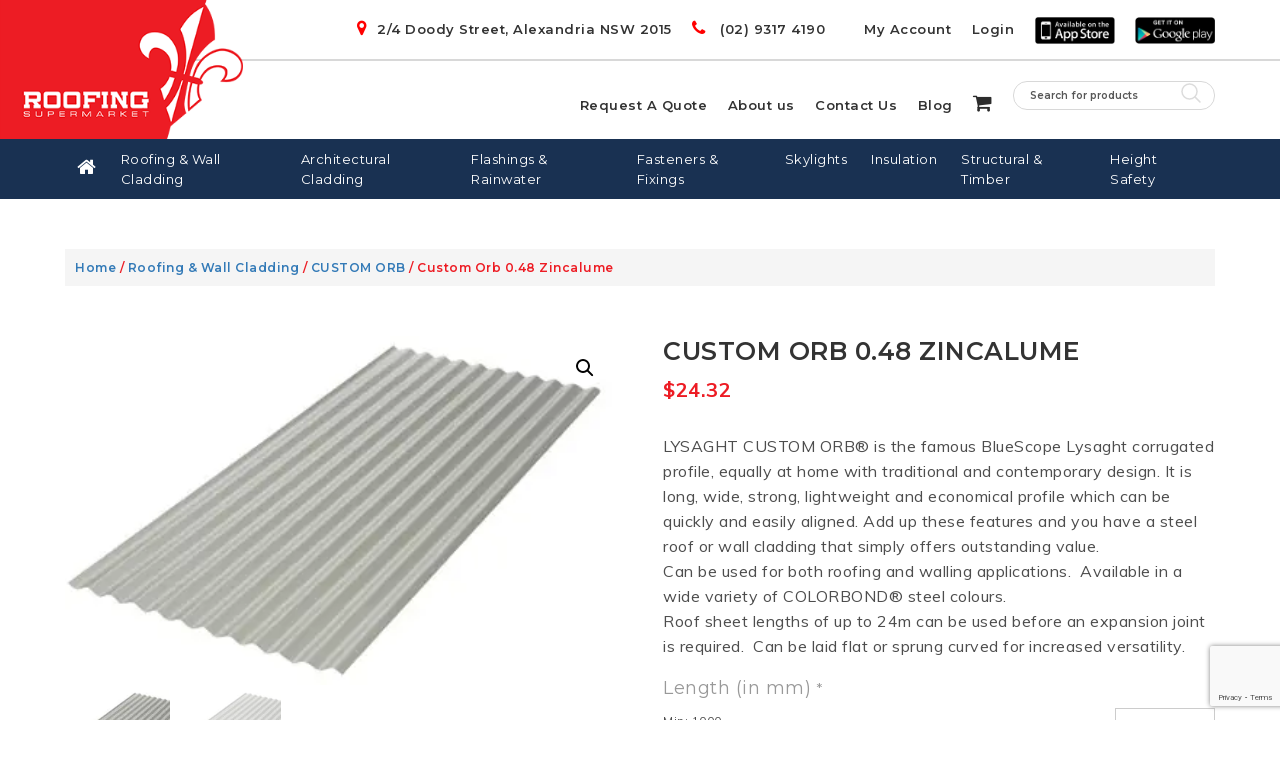

--- FILE ---
content_type: text/html; charset=UTF-8
request_url: https://www.roofingsupermarket.com.au/product/custom-orb-048-zincalume/
body_size: 34891
content:
<!DOCTYPE html>
<html lang="en-AU">

<head profile="http://gmpg.org/xfn/11"><meta http-equiv="Content-Type" content="text/html; charset=utf-8">

<title>Custom Orb 0.48 Zincalume - Roofing Supermarket</title>
<meta name="viewport" content="width=device-width, initial-scale=1.0">
<link data-minify="1" rel="stylesheet" href="https://www.roofingsupermarket.com.au/assets/cache/min/1/wp-content/themes/roofingsupermarket/style.css?ver=1764674221" type="text/css" media="screen" />
<link rel="alternate" type="application/rss+xml" title="Roofing Supermarket RSS Feed" href="https://www.roofingsupermarket.com.au/feed/" />
<link rel="pingback" href="https://www.roofingsupermarket.com.au/xmlrpc.php" />

<link data-minify="1" href="https://www.roofingsupermarket.com.au/assets/cache/min/1/wp-content/themes/roofingsupermarket/css/bootstrap.css?ver=1764674221" rel="stylesheet">
<link data-minify="1" href="https://www.roofingsupermarket.com.au/assets/cache/min/1/wp-content/themes/roofingsupermarket/css/font-awesome.css?ver=1764674221" rel="stylesheet">
<link data-minify="1" href="https://www.roofingsupermarket.com.au/assets/cache/min/1/wp-content/themes/roofingsupermarket/css/style.css?ver=1764674221" rel="stylesheet">
<link data-minify="1" href="https://www.roofingsupermarket.com.au/assets/cache/min/1/wp-content/themes/roofingsupermarket/css/jquery.bxslider.css?ver=1764674221" rel="stylesheet">
<script data-minify="1" src="https://www.roofingsupermarket.com.au/assets/cache/min/1/wp-content/themes/roofingsupermarket/js/jquery.js?ver=1764674221"></script>
<link href="https://fonts.googleapis.com/css?family=Montserrat:400,600,700,800|Muli:400,600,700&#038;display=swap" rel="stylesheet">

<script>var dvin_quotelist_count ='';var dvin_wcql_ajax_url = 'https://www.roofingsupermarket.com.au/wp-admin/admin-ajax.php'; var dvin_quotelist_refresh_afteradd_url=''; var dvin_wcql_addons ='';var dvin_wcql_disable_insteadof_hide_button = 'true'</script><meta name='robots' content='index, follow, max-image-preview:large, max-snippet:-1, max-video-preview:-1' />

<!-- Google Tag Manager for WordPress by gtm4wp.com -->
<script data-cfasync="false" data-pagespeed-no-defer>
	var gtm4wp_datalayer_name = "dataLayer";
	var dataLayer = dataLayer || [];
</script>
<!-- End Google Tag Manager for WordPress by gtm4wp.com -->		<style>img:is([sizes="auto" i], [sizes^="auto," i]) { contain-intrinsic-size: 3000px 1500px }</style>
		
	<!-- This site is optimized with the Yoast SEO plugin v23.8 - https://yoast.com/wordpress/plugins/seo/ -->
	<meta name="description" content="Roofing supermarket custom orb 0.48 zincalume is the famous bluescope lysaght corrugated profile, equally at home with traditional &amp; contemporary design." />
	<link rel="canonical" href="https://www.roofingsupermarket.com.au/product/custom-orb-048-zincalume/" />
	<meta property="og:locale" content="en_US" />
	<meta property="og:type" content="article" />
	<meta property="og:title" content="Custom Orb 0.48 Zincalume - Roofing Supermarket" />
	<meta property="og:description" content="Roofing supermarket custom orb 0.48 zincalume is the famous bluescope lysaght corrugated profile, equally at home with traditional &amp; contemporary design." />
	<meta property="og:url" content="https://www.roofingsupermarket.com.au/product/custom-orb-048-zincalume/" />
	<meta property="og:site_name" content="Roofing Supermarket" />
	<meta property="article:modified_time" content="2023-04-19T04:07:04+00:00" />
	<meta property="og:image" content="https://www.roofingsupermarket.com.au/assets/uploads/2014/11/prod_4304.jpg" />
	<meta property="og:image:width" content="380" />
	<meta property="og:image:height" content="240" />
	<meta property="og:image:type" content="image/jpeg" />
	<meta name="twitter:card" content="summary_large_image" />
	<meta name="twitter:label1" content="Est. reading time" />
	<meta name="twitter:data1" content="1 minute" />
	<script type="application/ld+json" class="yoast-schema-graph">{"@context":"https://schema.org","@graph":[{"@type":"WebPage","@id":"https://www.roofingsupermarket.com.au/product/custom-orb-048-zincalume/","url":"https://www.roofingsupermarket.com.au/product/custom-orb-048-zincalume/","name":"Custom Orb 0.48 Zincalume - Roofing Supermarket","isPartOf":{"@id":"https://www.roofingsupermarket.com.au/#website"},"primaryImageOfPage":{"@id":"https://www.roofingsupermarket.com.au/product/custom-orb-048-zincalume/#primaryimage"},"image":{"@id":"https://www.roofingsupermarket.com.au/product/custom-orb-048-zincalume/#primaryimage"},"thumbnailUrl":"https://www.roofingsupermarket.com.au/assets/uploads/2014/11/prod_4304.jpg","datePublished":"2020-04-21T16:49:08+00:00","dateModified":"2023-04-19T04:07:04+00:00","description":"Roofing supermarket custom orb 0.48 zincalume is the famous bluescope lysaght corrugated profile, equally at home with traditional & contemporary design.","breadcrumb":{"@id":"https://www.roofingsupermarket.com.au/product/custom-orb-048-zincalume/#breadcrumb"},"inLanguage":"en-AU","potentialAction":[{"@type":"ReadAction","target":["https://www.roofingsupermarket.com.au/product/custom-orb-048-zincalume/"]}]},{"@type":"ImageObject","inLanguage":"en-AU","@id":"https://www.roofingsupermarket.com.au/product/custom-orb-048-zincalume/#primaryimage","url":"https://www.roofingsupermarket.com.au/assets/uploads/2014/11/prod_4304.jpg","contentUrl":"https://www.roofingsupermarket.com.au/assets/uploads/2014/11/prod_4304.jpg","width":380,"height":240,"caption":"Custom Orb Colorbond 0.42-0"},{"@type":"BreadcrumbList","@id":"https://www.roofingsupermarket.com.au/product/custom-orb-048-zincalume/#breadcrumb","itemListElement":[{"@type":"ListItem","position":1,"name":"Home","item":"https://www.roofingsupermarket.com.au/"},{"@type":"ListItem","position":2,"name":"Shop","item":"https://www.roofingsupermarket.com.au/shop/"},{"@type":"ListItem","position":3,"name":"Custom Orb 0.48 Zincalume"}]},{"@type":"WebSite","@id":"https://www.roofingsupermarket.com.au/#website","url":"https://www.roofingsupermarket.com.au/","name":"Roofing Supermarket","description":"","potentialAction":[{"@type":"SearchAction","target":{"@type":"EntryPoint","urlTemplate":"https://www.roofingsupermarket.com.au/?s={search_term_string}"},"query-input":{"@type":"PropertyValueSpecification","valueRequired":true,"valueName":"search_term_string"}}],"inLanguage":"en-AU"}]}</script>
	<!-- / Yoast SEO plugin. -->


<link href='https://fonts.gstatic.com' crossorigin rel='preconnect' />
		<style>
			.lazyload,
			.lazyloading {
				max-width: 100%;
			}
		</style>
		<style id='wp-emoji-styles-inline-css' type='text/css'>

	img.wp-smiley, img.emoji {
		display: inline !important;
		border: none !important;
		box-shadow: none !important;
		height: 1em !important;
		width: 1em !important;
		margin: 0 0.07em !important;
		vertical-align: -0.1em !important;
		background: none !important;
		padding: 0 !important;
	}
</style>
<link rel='stylesheet' id='wp-block-library-css' href='https://www.roofingsupermarket.com.au/inc/css/dist/block-library/style.min.css?ver=6.5.7' type='text/css' media='all' />
<style id='classic-theme-styles-inline-css' type='text/css'>
/*! This file is auto-generated */
.wp-block-button__link{color:#fff;background-color:#32373c;border-radius:9999px;box-shadow:none;text-decoration:none;padding:calc(.667em + 2px) calc(1.333em + 2px);font-size:1.125em}.wp-block-file__button{background:#32373c;color:#fff;text-decoration:none}
</style>
<style id='global-styles-inline-css' type='text/css'>
body{--wp--preset--color--black: #000000;--wp--preset--color--cyan-bluish-gray: #abb8c3;--wp--preset--color--white: #ffffff;--wp--preset--color--pale-pink: #f78da7;--wp--preset--color--vivid-red: #cf2e2e;--wp--preset--color--luminous-vivid-orange: #ff6900;--wp--preset--color--luminous-vivid-amber: #fcb900;--wp--preset--color--light-green-cyan: #7bdcb5;--wp--preset--color--vivid-green-cyan: #00d084;--wp--preset--color--pale-cyan-blue: #8ed1fc;--wp--preset--color--vivid-cyan-blue: #0693e3;--wp--preset--color--vivid-purple: #9b51e0;--wp--preset--gradient--vivid-cyan-blue-to-vivid-purple: linear-gradient(135deg,rgba(6,147,227,1) 0%,rgb(155,81,224) 100%);--wp--preset--gradient--light-green-cyan-to-vivid-green-cyan: linear-gradient(135deg,rgb(122,220,180) 0%,rgb(0,208,130) 100%);--wp--preset--gradient--luminous-vivid-amber-to-luminous-vivid-orange: linear-gradient(135deg,rgba(252,185,0,1) 0%,rgba(255,105,0,1) 100%);--wp--preset--gradient--luminous-vivid-orange-to-vivid-red: linear-gradient(135deg,rgba(255,105,0,1) 0%,rgb(207,46,46) 100%);--wp--preset--gradient--very-light-gray-to-cyan-bluish-gray: linear-gradient(135deg,rgb(238,238,238) 0%,rgb(169,184,195) 100%);--wp--preset--gradient--cool-to-warm-spectrum: linear-gradient(135deg,rgb(74,234,220) 0%,rgb(151,120,209) 20%,rgb(207,42,186) 40%,rgb(238,44,130) 60%,rgb(251,105,98) 80%,rgb(254,248,76) 100%);--wp--preset--gradient--blush-light-purple: linear-gradient(135deg,rgb(255,206,236) 0%,rgb(152,150,240) 100%);--wp--preset--gradient--blush-bordeaux: linear-gradient(135deg,rgb(254,205,165) 0%,rgb(254,45,45) 50%,rgb(107,0,62) 100%);--wp--preset--gradient--luminous-dusk: linear-gradient(135deg,rgb(255,203,112) 0%,rgb(199,81,192) 50%,rgb(65,88,208) 100%);--wp--preset--gradient--pale-ocean: linear-gradient(135deg,rgb(255,245,203) 0%,rgb(182,227,212) 50%,rgb(51,167,181) 100%);--wp--preset--gradient--electric-grass: linear-gradient(135deg,rgb(202,248,128) 0%,rgb(113,206,126) 100%);--wp--preset--gradient--midnight: linear-gradient(135deg,rgb(2,3,129) 0%,rgb(40,116,252) 100%);--wp--preset--font-size--small: 13px;--wp--preset--font-size--medium: 20px;--wp--preset--font-size--large: 36px;--wp--preset--font-size--x-large: 42px;--wp--preset--font-family--inter: "Inter", sans-serif;--wp--preset--font-family--cardo: Cardo;--wp--preset--spacing--20: 0.44rem;--wp--preset--spacing--30: 0.67rem;--wp--preset--spacing--40: 1rem;--wp--preset--spacing--50: 1.5rem;--wp--preset--spacing--60: 2.25rem;--wp--preset--spacing--70: 3.38rem;--wp--preset--spacing--80: 5.06rem;--wp--preset--shadow--natural: 6px 6px 9px rgba(0, 0, 0, 0.2);--wp--preset--shadow--deep: 12px 12px 50px rgba(0, 0, 0, 0.4);--wp--preset--shadow--sharp: 6px 6px 0px rgba(0, 0, 0, 0.2);--wp--preset--shadow--outlined: 6px 6px 0px -3px rgba(255, 255, 255, 1), 6px 6px rgba(0, 0, 0, 1);--wp--preset--shadow--crisp: 6px 6px 0px rgba(0, 0, 0, 1);}:where(.is-layout-flex){gap: 0.5em;}:where(.is-layout-grid){gap: 0.5em;}body .is-layout-flex{display: flex;}body .is-layout-flex{flex-wrap: wrap;align-items: center;}body .is-layout-flex > *{margin: 0;}body .is-layout-grid{display: grid;}body .is-layout-grid > *{margin: 0;}:where(.wp-block-columns.is-layout-flex){gap: 2em;}:where(.wp-block-columns.is-layout-grid){gap: 2em;}:where(.wp-block-post-template.is-layout-flex){gap: 1.25em;}:where(.wp-block-post-template.is-layout-grid){gap: 1.25em;}.has-black-color{color: var(--wp--preset--color--black) !important;}.has-cyan-bluish-gray-color{color: var(--wp--preset--color--cyan-bluish-gray) !important;}.has-white-color{color: var(--wp--preset--color--white) !important;}.has-pale-pink-color{color: var(--wp--preset--color--pale-pink) !important;}.has-vivid-red-color{color: var(--wp--preset--color--vivid-red) !important;}.has-luminous-vivid-orange-color{color: var(--wp--preset--color--luminous-vivid-orange) !important;}.has-luminous-vivid-amber-color{color: var(--wp--preset--color--luminous-vivid-amber) !important;}.has-light-green-cyan-color{color: var(--wp--preset--color--light-green-cyan) !important;}.has-vivid-green-cyan-color{color: var(--wp--preset--color--vivid-green-cyan) !important;}.has-pale-cyan-blue-color{color: var(--wp--preset--color--pale-cyan-blue) !important;}.has-vivid-cyan-blue-color{color: var(--wp--preset--color--vivid-cyan-blue) !important;}.has-vivid-purple-color{color: var(--wp--preset--color--vivid-purple) !important;}.has-black-background-color{background-color: var(--wp--preset--color--black) !important;}.has-cyan-bluish-gray-background-color{background-color: var(--wp--preset--color--cyan-bluish-gray) !important;}.has-white-background-color{background-color: var(--wp--preset--color--white) !important;}.has-pale-pink-background-color{background-color: var(--wp--preset--color--pale-pink) !important;}.has-vivid-red-background-color{background-color: var(--wp--preset--color--vivid-red) !important;}.has-luminous-vivid-orange-background-color{background-color: var(--wp--preset--color--luminous-vivid-orange) !important;}.has-luminous-vivid-amber-background-color{background-color: var(--wp--preset--color--luminous-vivid-amber) !important;}.has-light-green-cyan-background-color{background-color: var(--wp--preset--color--light-green-cyan) !important;}.has-vivid-green-cyan-background-color{background-color: var(--wp--preset--color--vivid-green-cyan) !important;}.has-pale-cyan-blue-background-color{background-color: var(--wp--preset--color--pale-cyan-blue) !important;}.has-vivid-cyan-blue-background-color{background-color: var(--wp--preset--color--vivid-cyan-blue) !important;}.has-vivid-purple-background-color{background-color: var(--wp--preset--color--vivid-purple) !important;}.has-black-border-color{border-color: var(--wp--preset--color--black) !important;}.has-cyan-bluish-gray-border-color{border-color: var(--wp--preset--color--cyan-bluish-gray) !important;}.has-white-border-color{border-color: var(--wp--preset--color--white) !important;}.has-pale-pink-border-color{border-color: var(--wp--preset--color--pale-pink) !important;}.has-vivid-red-border-color{border-color: var(--wp--preset--color--vivid-red) !important;}.has-luminous-vivid-orange-border-color{border-color: var(--wp--preset--color--luminous-vivid-orange) !important;}.has-luminous-vivid-amber-border-color{border-color: var(--wp--preset--color--luminous-vivid-amber) !important;}.has-light-green-cyan-border-color{border-color: var(--wp--preset--color--light-green-cyan) !important;}.has-vivid-green-cyan-border-color{border-color: var(--wp--preset--color--vivid-green-cyan) !important;}.has-pale-cyan-blue-border-color{border-color: var(--wp--preset--color--pale-cyan-blue) !important;}.has-vivid-cyan-blue-border-color{border-color: var(--wp--preset--color--vivid-cyan-blue) !important;}.has-vivid-purple-border-color{border-color: var(--wp--preset--color--vivid-purple) !important;}.has-vivid-cyan-blue-to-vivid-purple-gradient-background{background: var(--wp--preset--gradient--vivid-cyan-blue-to-vivid-purple) !important;}.has-light-green-cyan-to-vivid-green-cyan-gradient-background{background: var(--wp--preset--gradient--light-green-cyan-to-vivid-green-cyan) !important;}.has-luminous-vivid-amber-to-luminous-vivid-orange-gradient-background{background: var(--wp--preset--gradient--luminous-vivid-amber-to-luminous-vivid-orange) !important;}.has-luminous-vivid-orange-to-vivid-red-gradient-background{background: var(--wp--preset--gradient--luminous-vivid-orange-to-vivid-red) !important;}.has-very-light-gray-to-cyan-bluish-gray-gradient-background{background: var(--wp--preset--gradient--very-light-gray-to-cyan-bluish-gray) !important;}.has-cool-to-warm-spectrum-gradient-background{background: var(--wp--preset--gradient--cool-to-warm-spectrum) !important;}.has-blush-light-purple-gradient-background{background: var(--wp--preset--gradient--blush-light-purple) !important;}.has-blush-bordeaux-gradient-background{background: var(--wp--preset--gradient--blush-bordeaux) !important;}.has-luminous-dusk-gradient-background{background: var(--wp--preset--gradient--luminous-dusk) !important;}.has-pale-ocean-gradient-background{background: var(--wp--preset--gradient--pale-ocean) !important;}.has-electric-grass-gradient-background{background: var(--wp--preset--gradient--electric-grass) !important;}.has-midnight-gradient-background{background: var(--wp--preset--gradient--midnight) !important;}.has-small-font-size{font-size: var(--wp--preset--font-size--small) !important;}.has-medium-font-size{font-size: var(--wp--preset--font-size--medium) !important;}.has-large-font-size{font-size: var(--wp--preset--font-size--large) !important;}.has-x-large-font-size{font-size: var(--wp--preset--font-size--x-large) !important;}
.wp-block-navigation a:where(:not(.wp-element-button)){color: inherit;}
:where(.wp-block-post-template.is-layout-flex){gap: 1.25em;}:where(.wp-block-post-template.is-layout-grid){gap: 1.25em;}
:where(.wp-block-columns.is-layout-flex){gap: 2em;}:where(.wp-block-columns.is-layout-grid){gap: 2em;}
.wp-block-pullquote{font-size: 1.5em;line-height: 1.6;}
</style>
<link data-minify="1" rel='stylesheet' id='contact-form-7-css' href='https://www.roofingsupermarket.com.au/assets/cache/min/1/wp-content/plugins/contact-form-7/includes/css/styles.css?ver=1764674221' type='text/css' media='all' />
<link data-minify="1" rel='stylesheet' id='dvin-wcql-stylesheet-css' href='https://www.roofingsupermarket.com.au/assets/cache/min/1/wp-content/plugins/dvin-wcql/css/styles.css?ver=1764674221' type='text/css' media='all' />
<link rel='stylesheet' id='dvin-wcql-custom_stylesheet-css' href='https://www.roofingsupermarket.com.au/apps/dvin-wcql/css/custom_styles.css?ver=6.5.7' type='text/css' media='all' />
<link data-minify="1" rel='stylesheet' id='dashicons-css' href='https://www.roofingsupermarket.com.au/assets/cache/min/1/wp-includes/css/dashicons.min.css?ver=1764674221' type='text/css' media='all' />
<style id='dashicons-inline-css' type='text/css'>
[data-font="Dashicons"]:before {font-family: 'Dashicons' !important;content: attr(data-icon) !important;speak: none !important;font-weight: normal !important;font-variant: normal !important;text-transform: none !important;line-height: 1 !important;font-style: normal !important;-webkit-font-smoothing: antialiased !important;-moz-osx-font-smoothing: grayscale !important;}
</style>
<link data-minify="1" rel='stylesheet' id='menu-image-css' href='https://www.roofingsupermarket.com.au/assets/cache/min/1/wp-content/plugins/menu-image/includes/css/menu-image.css?ver=1764674221' type='text/css' media='all' />
<link data-minify="1" rel='stylesheet' id='pewc-style-css' href='https://www.roofingsupermarket.com.au/assets/cache/min/1/wp-content/plugins/product-extras-for-woocommerce/assets/css/style.css?ver=1764674221' type='text/css' media='all' />
<style id='pewc-style-inline-css' type='text/css'>

	ul.pewc-product-extra-groups label {
		font-weight: normal !important
	}
	.pewc-preset-style .child-product-wrapper {
		-webkit-justify-content: space-around;
		justify-content: space-around
	}
	.pewc-item-field-wrapper label {
		cursor: pointer
	}
	.pewc-preset-style .pewc-radio-images-wrapper:not(.pewc-components-wrapper),
	.pewc-preset-style .pewc-checkboxes-images-wrapper:not(.pewc-components-wrapper) {
		-webkit-justify-content: space-between;
		justify-content: space-between
	}
	.pewc-preset-style .pewc-radio-list-wrapper .pewc-radio-wrapper,
	.pewc-preset-style .pewc-checkboxes-list-wrapper .pewc-checkbox-wrapper {
		position: relative;
	}
	.pewc-preset-style .pewc-item-products input[type=number].pewc-child-quantity-field.pewc-independent-quantity-field {
		margin-top: 0
	}
	.pewc-preset-style input[type=number].pewc-child-quantity-field {
		margin-left: 0
	}
	.pewc-product-extra-groups .dd-options li {
		margin-bottom: 0
	}
	.pewc-product-extra-groups .dd-options li a,
	.pewc-product-extra-groups .dd-selected {
		padding: 1em
	}
	.pewc-product-extra-groups .dd-pointer {
		right: 1em
	}
	.pewc-product-extra-groups .dd-pointer:after {
		content: "";
	  width: 0.8em;
	  height: 0.5em;
	  background-color: var(--select-arrow);
	  clip-path: polygon(100% 0%, 0 0%, 50% 100%);
	}
	p.pewc-description {
		margin-top: 1em
	}
	
	.pewc-style-shadow .pewc-item {
		padding: 2em;
		margin-bottom: 3em;
		box-shadow: 0px 23px 56px #f1f1f1;
		background: transparent;
		border: 2px solid #f7f7f7;
		border-radius: 0.5em;
		transition: 0.3s box-shadow
	}
	.pewc-style-shadow .pewc-groups-standard .pewc-item {
		width: 95%;
	}
	.pewc-preset-style .pewc-checkbox-form-label,
	.pewc-preset-style .pewc-radio-form-label,
	.pewc-preset-style .pewc-item-field-wrapper,
	.pewc-preset-style .pewc-item-checkbox label {
		display: block;
		position: relative;
		margin-bottom: 12px;
		cursor: pointer;
		-webkit-user-select: none;
		-moz-user-select: none;
		-ms-user-select: none;
		user-select: none;
	}
	.pewc-preset-style .pewc-force-quantity .pewc-component-wrapper,
	.pewc-preset-style .pewc-force-quantity .pewc-component-wrapper img {
		cursor: not-allowed
	}
	.pewc-preset-style .has-enhanced-tooltip .pewc-item-field-wrapper {
		cursor: auto;
	}
	.pewc-preset-style .has-enhanced-tooltip span.pewc-tooltip-button {
		color: rgba( 33,150,243, 1 );
	}
	.pewc-preset-style .has-enhanced-tooltip span.pewc-tooltip-button:hover {
		color: inherit;
	}
	
	.pewc-preset-style .pewc-checkbox-form-label label,
	.pewc-preset-style .pewc-radio-form-label label,
	.pewc-preset-style .pewc-option-list .pewc-item-field-wrapper label,
	.pewc-preset-style .pewc-checkboxes-list-desc-wrapper,
	.pewc-preset-style .pewc-radio-list-desc-wrapper,
	.pewc-preset-style .pewc-option-list td label {
		padding-left: 35px;
	}
	.pewc-preset-style label.pewc-field-label {
		padding-left: 0
	}
	.pewc-preset-style .pewc-checkbox-form-label input,
	.pewc-preset-style .pewc-radio-form-label input,
	.pewc-preset-style .pewc-item-field-wrapper input[type="checkbox"],
	.pewc-preset-style .pewc-item-field-wrapper input[type="radio"],
	.pewc-preset-style input[type="checkbox"].pewc-form-field,
	.pewc-preset-style input[type="checkbox"].pewc-checkbox-form-field,
	.pewc-preset-style input[type="radio"].pewc-radio-form-field {
		position: absolute;
		opacity: 0;
		cursor: pointer;
		height: 0;
		width: 0;
	}
	.pewc-preset-style .pewc-checkbox-form-label span.pewc-theme-element,
	.pewc-preset-style .pewc-radio-form-label span.pewc-theme-element,
	.pewc-preset-style .pewc-item-field-wrapper span.pewc-theme-element,
	.pewc-preset-style .pewc-item-checkbox span.pewc-theme-element,
	.pewc-preset-style .pewc-checkbox-wrapper span.pewc-theme-element,
	.pewc-preset-style .pewc-radio-wrapper span.pewc-theme-element {
		content: "";
		position: absolute;
		top: 0;
		left: 0;
		height: 25px;
		width: 25px;
		background: #eee;
		cursor: pointer
	}
	.pewc-style-colour .pewc-checkbox-form-label span.pewc-theme-element,
	.pewc-style-colour .pewc-radio-form-label span.pewc-theme-element,
	.pewc-style-colour .pewc-item-field-wrapper span.pewc-theme-element,
	.pewc-style-colour .pewc-item-checkbox span.pewc-theme-element,
	.pewc-style-colour .pewc-checkbox-wrapper span.pewc-theme-element,
	.pewc-style-colour .pewc-radio-wrapper span.pewc-theme-element {
		background: rgba( 33,150,243, 0.2 );
	}
	.pewc-preset-style .pewc-item-field-wrapper .pewc-checkboxes-list-wrapper span.pewc-theme-element,
	.pewc-preset-style .pewc-item-field-wrapper .pewc-radio-list-wrapper span.pewc-theme-element,
	.pewc-style-colour .pewc-checkbox-wrapper span.pewc-theme-element {
		top: 50%;
		transform: translateY( -50% )
	}
	.pewc-preset-style .pewc-radio-form-label span.pewc-theme-element,
	.pewc-preset-style .pewc-radio-list-label-wrapper span.pewc-theme-element,
	.pewc-preset-style .pewc-radio-wrapper span.pewc-theme-element {
		border-radius: 50%
	}
	.pewc-preset-style .pewc-checkbox-form-label span.pewc-theme-element:hover,
	.pewc-preset-style .pewc-radio-form-label span.pewc-theme-element:hover,
	.pewc-preset-style .pewc-item-field-wrapper span.pewc-theme-element:hover,
	.pewc-preset-style .pewc-item-checkbox span.pewc-theme-element:hover,
	.pewc-style-colour .pewc-checkbox-wrapper span.pewc-theme-element:hover,
	.pewc-style-colour .pewc-radio-wrapper span.pewc-theme-element:hover {
		background: #ddd;
		transition: background 0.2s;
	}
	.pewc-style-colour .pewc-checkbox-form-label span.pewc-theme-element:hover,
	.pewc-style-colour .pewc-radio-form-label span.pewc-theme-element:hover,
	.pewc-style-colour .pewc-item-field-wrapper span.pewc-theme-element:hover,
	.pewc-style-colour .pewc-item-checkbox span.pewc-theme-element:hover,
	.pewc-style-colour .pewc-checkbox-wrapper span.pewc-theme-element:hover,
	.pewc-style-colour .pewc-radio-wrapper span.pewc-theme-element:hover {
		background: rgba( 33,150,243, 0.4 );
	}
	.pewc-preset-style .pewc-checkbox-form-label input:checked ~ span.pewc-theme-element,
	.pewc-preset-style .pewc-radio-form-label input:checked ~ span.pewc-theme-element,
	.pewc-preset-style .pewc-item-field-wrapper input:checked ~ span.pewc-theme-element,
	.pewc-preset-style .pewc-item-checkbox input:checked ~ span.pewc-theme-element,
	.pewc-preset-style .pewc-checkbox-wrapper input:checked ~ span.pewc-theme-element,
	.pewc-preset-style .pewc-radio-wrapper input:checked ~ span.pewc-theme-element {
		background: #2196F3;
	}
	.pewc-preset-style span.pewc-theme-element:after {
		content: "";
		position: absolute;
		display: none;
	}
	.pewc-preset-style .pewc-checkbox-form-label input:checked ~ span.pewc-theme-element:after,
	.pewc-preset-style .pewc-radio-form-label input:checked ~ span.pewc-theme-element:after,
	.pewc-preset-style .pewc-item-field-wrapper input:checked ~ span.pewc-theme-element:after,
	.pewc-preset-style .pewc-item-checkbox input:checked ~ span.pewc-theme-element:after,
	.pewc-preset-style .pewc-checkbox-wrapper input:checked ~ span.pewc-theme-element:after,
	.pewc-preset-style .pewc-radio-wrapper input:checked ~ span.pewc-theme-element:after {
		display: block;
	}
	.pewc-preset-style .pewc-checkbox-form-label span.pewc-theme-element:after,
	.pewc-preset-style .pewc-item-field-wrapper span.pewc-theme-element:after,
	.pewc-preset-style .pewc-item-checkbox span.pewc-theme-element:after,
	.pewc-preset-style .pewc-checkbox-wrapper span.pewc-theme-element:after,
	.pewc-preset-style .pewc-radio-wrapper span.pewc-theme-element:after {
		left: 9px;
		top: 5px;
		width: 5px;
		height: 10px;
		border: solid white;
		border-width: 0 3px 3px 0;
		-webkit-transform: rotate(45deg);
		-ms-transform: rotate(45deg);
		transform: rotate(45deg);
	}
	.pewc-preset-style .pewc-radio-form-label span.pewc-theme-element:after,
	.pewc-preset-style .pewc-radio-list-label-wrapper span.pewc-theme-element:after {
		top: 7px;
	  left: 7px;
	  width: 8px;
	  height: 8px;
	  border-radius: 50%;
	  background: white;
	}
	.pewc-preset-style .pewc-radio-image-wrapper,
	.pewc-preset-style .pewc-checkbox-image-wrapper {
		border: 2px solid #eee;
		padding: 0.5em;
		position: relative
	}
	.pewc-preset-style .pewc-item-products-radio .pewc-theme-element,
	.pewc-preset-style .pewc-item-products-checkboxes .pewc-theme-element,
	.pewc-preset-style .pewc-item-products-components .pewc-theme-element,
	.pewc-preset-style .pewc-item-image_swatch .pewc-theme-element {
		display: none
	}
	.pewc-preset-style.pewc-show-inputs .pewc-item-products-radio .checked .pewc-theme-element,
	.pewc-preset-style.pewc-show-inputs .pewc-item-products-checkboxes .checked .pewc-theme-element,
	.pewc-preset-style.pewc-show-inputs .pewc-item-products-components .checked .pewc-theme-element,
	.pewc-preset-style.pewc-show-inputs .pewc-item-image_swatch .checked .pewc-theme-element {
		display: block;
		top: 2px;
		left: 2px
	}
	.pewc-preset-style.pewc-show-inputs .pewc-radio-image-wrapper,
	.pewc-preset-style.pewc-show-inputs .pewc-checkbox-image-wrapper {
		border-width: 4px
	}
	.pewc-preset-style .pewc-item[not:.pewc-circular-swatches] .pewc-radio-image-wrapper.checked,
	.pewc-preset-style .pewc-item[not:.pewc-circular-swatches] .pewc-radio-image-wrapper:not(.pewc-checkbox-disabled):hover,
	.pewc-preset-style .pewc-item[not:.pewc-circular-swatches] .pewc-checkbox-image-wrapper.checked,
	.pewc-preset-style .child-product-wrapper:not(.pewc-column-wrapper) .pewc-checkbox-image-wrapper:not(.pewc-checkbox-disabled):hover {
		border: 2px solid #2196F3
	}
	.pewc-preset-style .pewc-radio-image-wrapper label input:checked + img,
	.pewc-preset-style .pewc-checkbox-image-wrapper label input:checked + img {
		border: 0
	}
	.pewc-preset-style .pewc-item-image_swatch .pewc-checkboxes-images-wrapper .pewc-checkbox-image-wrapper,
	.pewc-preset-style ul.pewc-product-extra-groups .pewc-item-image_swatch.pewc-item label,
	.pewc-preset-style .pewc-item-products .child-product-wrapper:not(.pewc-column-wrapper) .pewc-checkbox-image-wrapper:not(.pewc-component-wrapper),
	.pewc-preset-style .pewc-item-products .child-product-wrapper .pewc-radio-image-wrapper:not(.pewc-component-wrapper),
	.pewc-preset-style ul.pewc-product-extra-groups .pewc-item-products.pewc-item label {
		display: -webkit-flex !important;
		display: flex !important;
		-webkit-flex-direction: column;
		flex-direction: column;
	}
	.pewc-quantity-layout-grid .pewc-preset-style .pewc-checkbox-desc-wrapper,
	.pewc-quantity-layout-grid .pewc-preset-style .pewc-radio-desc-wrapper {
		margin-top: auto;
	}
	.pewc-preset-style .products-quantities-independent:not(.pewc-column-wrapper) .pewc-checkbox-desc-wrapper,
	.pewc-preset-style .products-quantities-independent:not(.pewc-column-wrapper) .pewc-radio-desc-wrapper {
		display: grid;
    	grid-template-columns: 80px 1fr;
		-webkit-align-items: center;
		align-items: center
	}
	.pewc-preset-style .pewc-text-swatch .pewc-checkbox-form-label:hover,
    .pewc-preset-style .pewc-text-swatch .pewc-radio-form-label:hover {
      border-color: #2196F3;
    }
	.pewc-preset-style .pewc-text-swatch .pewc-checkbox-form-label.active-swatch,
    .pewc-preset-style .pewc-text-swatch .pewc-radio-form-label.active-swatch {
		border-color: #2196F3;
      	background: #2196F3;
	  	color: #fff;
    }
	.pewc-range-slider {
		color: #2196F3;
	}
	.pewc-preset-style .wp-color-result-text {
		background-color: #f1f1f1;
    	/* padding: 0.5em 1em; */
	}
	.pewc-preset-style .pewc-item-field-wrapper .wp-color-result {
		padding-left: 3em !important;
    	font-size: inherit !important;
	}
	.pewc-preset-style .pewc-item input[type=number],
	.pewc-preset-style .pewc-item input[type=text],
	.pewc-preset-style .pewc-item textarea {
		padding: 0.5em 1em;
		background-color: #f7f7f7;
		outline: 0;
		border: 0;
		-webkit-appearance: none;
		box-sizing: border-box;
		font-weight: normal;
		box-shadow: none;
	}
	.pewc-style-simple .pewc-item input[type=number],
	.pewc-style-simple .pewc-item input[type=text],
	.pewc-style-simple .pewc-item textarea {
		background: none;
		border: 1px solid #ccc
	}
	.pewc-style-colour .pewc-item input[type=number],
	.pewc-style-colour .pewc-item input[type=text],
	.pewc-style-colour .pewc-item textarea {
    	background: rgba( 33,150,243, 0.1 );
	}
	.pewc-preset-style input[type=number]:focus,
	.pewc-preset-style input[type=text]:focus,
	.pewc-preset-style textarea:focus {
    	border: 1px solid rgba( 33,150,243, 0.2 );
	}
	.pewc-style-colour .dropzone {
		border-color: #2196F3;
		background: rgba( 33,150,243, 0.1 )
	}
	.pewc-select-wrapper select {
		background-color: transparent;
		border: none;
		padding: 0 1em 0 0;
		margin: 0;
		width: 100%;
		font-family: inherit;
		font-size: inherit;
		cursor: inherit;
		line-height: inherit;
		outline: none
	}
	.pewc-select-wrapper {
		width: 100%;
		border: 2px solid #eee;
		border-radius: 0;
		padding: 0.75em 0.75em;
		cursor: pointer;
		line-height: 1.1;
		background-color: #fff
	}
	.pewc-preset-style .select2-container--default .select2-selection--single {
		border: 2px solid #eee;
		border-radius: 0;
	}
	.pewc-preset-style .select2-container .select2-selection--single {
		height: auto;
		padding: 0.5em;
	}
	.pewc-preset-style .select2-container--default .select2-selection--single .select2-selection__arrow {
    top: 50%;
    transform: translateY(-50%);
	}
	.pewc-preset-style .dd-select {
		border: 2px solid #eee;
		background: white !important
	}
	.pewc-style-rounded .pewc-item-field-wrapper span.pewc-theme-element {
		border-radius: 0.5em
	}
	.pewc-preset-style.pewc-style-rounded .pewc-radio-form-label span.pewc-theme-element,
	.pewc-preset-style.pewc-style-rounded .pewc-radio-list-label-wrapper span.pewc-theme-element {
		border-radius: 50%
	}
	.pewc-style-rounded input[type=number],
	.pewc-style-rounded input[type=text],
	.pewc-style-rounded textarea,
	.pewc-style-rounded .pewc-radio-image-wrapper,
	.pewc-style-rounded .pewc-checkbox-image-wrapper,
	.pewc-style-rounded .pewc-select-wrapper,
	.pewc-style-rounded .dd-select,
	.pewc-style-rounded .dd-options,
	.pewc-style-rounded .dropzone {
		border-radius: 1em
	}
	.pewc-preset-style .pewc-groups-tabs .pewc-group-wrap {
		background: none;
		padding: 2em 2em 1em;
		margin-bottom: 1em;
		border: 1px solid #eee
	}
	.pewc-style-colour .pewc-groups-tabs .pewc-group-wrap {
		border: 1px solid rgba( 33,150,243, 0.1 );
	}
	.pewc-style-rounded .pewc-groups-tabs .pewc-group-wrap {
		border-radius: 1em;
		border-top-left-radius: 0
	}
	.pewc-preset-style .pewc-tabs-wrapper .pewc-tab {
		background: #f1f1f1;
    border: 1px solid #f1f1f1;
		border-bottom: 1px solid #fff;
    margin-bottom: -1px;
		transition: 0.3s background
	}
	.pewc-style-rounded .pewc-tabs-wrapper .pewc-tab {
		border-top-right-radius: 0.5em;
		border-top-left-radius: 0.5em;
	}
	.pewc-preset-style .pewc-tabs-wrapper .pewc-tab:hover {
		background: #ddd;
	}
	.pewc-style-colour .pewc-tabs-wrapper .pewc-tab {
		background: rgba( 33,150,243, 0.1 );
		border: 1px solid rgba( 33,150,243, 0.1 );
		border-bottom: 0;
	}
	.pewc-style-colour .pewc-tabs-wrapper .pewc-tab:hover {
		background: rgba( 33,150,243, 0.2 );
	}
	.pewc-preset-style .pewc-tabs-wrapper .pewc-tab.active-tab,
	.pewc-style-colour .pewc-tabs-wrapper .pewc-tab.active-tab {
		background: #fff;
		border-bottom-color: #fff
	}
	.pewc-preset-style .pewc-groups-accordion .pewc-group-wrap.group-active .pewc-group-content-wrapper {
		padding: 2em 0;
		background: none
	}
	.pewc-preset-style .pewc-groups-accordion .pewc-group-wrap h3 {
		background: #eee;
	}
	.pewc-style-colour .pewc-groups-accordion .pewc-group-wrap h3 {
		background: rgba( 33,150,243, 0.1 );
	}
	.pewc-style-colour .pewc-steps-wrapper .pewc-tab,
	.pewc-style-colour .pewc-groups-accordion .pewc-group-wrap h3 {
		background: rgba( 33,150,243, 0.1 );
	}
	.pewc-style-colour .pewc-steps-wrapper .pewc-tab:after,
	.pewc-style-colour .pewc-groups-accordion .pewc-group-wrap h3 {
		border-left-color: rgba( 33,150,243, 0.1 );
	}
	.pewc-style-colour .pewc-steps-wrapper .pewc-tab.active-tab,
	.pewc-style-colour .pewc-groups-accordion .pewc-group-wrap.group-active h3 {
		background: rgba( 33,150,243, 0.2 );
	}
	.pewc-style-colour .pewc-steps-wrapper .pewc-tab.active-tab:after,
	.pewc-style-colour .pewc-groups-accordion .pewc-group-wrap.group-active h3 {
		border-left-color: rgba( 33,150,243, 0.2 );
	}

	/* Add-Ons Ultimate character counter */
	.pewc-text-counter-container {float:right; margin-top: 1em;}
	.pewc-text-counter-container .pewc-current-count.error { color:#ff0000; }
	tr td .pewc-text-counter-container {float:none;}
</style>
<link rel='stylesheet' id='photoswipe-css' href='https://www.roofingsupermarket.com.au/apps/woocommerce/assets/css/photoswipe/photoswipe.min.css?ver=9.4.4' type='text/css' media='all' />
<link rel='stylesheet' id='photoswipe-default-skin-css' href='https://www.roofingsupermarket.com.au/apps/woocommerce/assets/css/photoswipe/default-skin/default-skin.min.css?ver=9.4.4' type='text/css' media='all' />
<link data-minify="1" rel='stylesheet' id='woocommerce-layout-css' href='https://www.roofingsupermarket.com.au/assets/cache/min/1/wp-content/plugins/woocommerce/assets/css/woocommerce-layout.css?ver=1764674221' type='text/css' media='all' />
<link data-minify="1" rel='stylesheet' id='woocommerce-smallscreen-css' href='https://www.roofingsupermarket.com.au/assets/cache/min/1/wp-content/plugins/woocommerce/assets/css/woocommerce-smallscreen.css?ver=1764674221' type='text/css' media='only screen and (max-width: 768px)' />
<link data-minify="1" rel='stylesheet' id='woocommerce-general-css' href='https://www.roofingsupermarket.com.au/assets/cache/min/1/wp-content/plugins/woocommerce/assets/css/woocommerce.css?ver=1764674221' type='text/css' media='all' />
<style id='woocommerce-inline-inline-css' type='text/css'>
.woocommerce form .form-row .required { visibility: visible; }
</style>
<link data-minify="1" rel='stylesheet' id='yith-quick-view-css' href='https://www.roofingsupermarket.com.au/assets/cache/min/1/wp-content/plugins/yith-woocommerce-quick-view/assets/css/yith-quick-view.css?ver=1764674221' type='text/css' media='all' />
<style id='yith-quick-view-inline-css' type='text/css'>

				#yith-quick-view-modal .yith-quick-view-overlay{background:rgba( 0, 0, 0, 0.8)}
				#yith-quick-view-modal .yith-wcqv-main{background:#ffffff;}
				#yith-quick-view-close{color:#cdcdcd;}
				#yith-quick-view-close:hover{color:#ff0000;}
</style>
<link rel='stylesheet' id='rtwpvs-css' href='https://www.roofingsupermarket.com.au/apps/woo-product-variation-swatches/assets/css/rtwpvs.min.css?ver=1768716418' type='text/css' media='all' />
<style id='rtwpvs-inline-css' type='text/css'>
        
            .rtwpvs-term:not(.rtwpvs-radio-term) {
                width: 30px;
                height: 30px;
            }

            .rtwpvs-squared .rtwpvs-button-term {
                min-width: 30px;
            }

            .rtwpvs-button-term span {
                font-size: 16px;
            }

            
            
                        .rtwpvs.rtwpvs-attribute-behavior-blur .rtwpvs-term:not(.rtwpvs-radio-term).disabled::before,
            .rtwpvs.rtwpvs-attribute-behavior-blur .rtwpvs-term:not(.rtwpvs-radio-term).disabled::after,
            .rtwpvs.rtwpvs-attribute-behavior-blur .rtwpvs-term:not(.rtwpvs-radio-term).disabled:hover::before,
            .rtwpvs.rtwpvs-attribute-behavior-blur .rtwpvs-term:not(.rtwpvs-radio-term).disabled:hover::after {
                background: #ff0000 !important;
            }

                                    .rtwpvs.rtwpvs-attribute-behavior-blur .rtwpvs-term:not(.rtwpvs-radio-term).disabled img,
            .rtwpvs.rtwpvs-attribute-behavior-blur .rtwpvs-term:not(.rtwpvs-radio-term).disabled span,
            .rtwpvs.rtwpvs-attribute-behavior-blur .rtwpvs-term:not(.rtwpvs-radio-term).disabled:hover img,
            .rtwpvs.rtwpvs-attribute-behavior-blur .rtwpvs-term:not(.rtwpvs-radio-term).disabled:hover span {
                opacity: 0.3;
            }

                    
		
</style>
<link rel='stylesheet' id='rtwpvs-tooltip-css' href='https://www.roofingsupermarket.com.au/apps/woo-product-variation-swatches/assets/css/rtwpvs-tooltip.min.css?ver=1768716418' type='text/css' media='all' />
<link rel='stylesheet' id='wpbgallery-blueimp-css' href='https://www.roofingsupermarket.com.au/apps/wp-bootstrap-gallery/css/blueimp-gallery.min.css?ver=6.5.7' type='text/css' media='all' />
<link rel='stylesheet' id='wpbgallery-gallery-css' href='https://www.roofingsupermarket.com.au/apps/wp-bootstrap-gallery/css/bootstrap-image-gallery.min.css?ver=6.5.7' type='text/css' media='all' />
<link data-minify="1" rel='stylesheet' id='wpbgallery-style-css' href='https://www.roofingsupermarket.com.au/assets/cache/min/1/wp-content/plugins/wp-bootstrap-gallery/css/wpbgallery.css?ver=1764674221' type='text/css' media='all' />
<script type="text/template" id="tmpl-variation-template">
	<div class="woocommerce-variation-description">{{{ data.variation.variation_description }}}</div>
	<div class="woocommerce-variation-price">{{{ data.variation.price_html }}}</div>
	<div class="woocommerce-variation-availability">{{{ data.variation.availability_html }}}</div>
</script>
<script type="text/template" id="tmpl-unavailable-variation-template">
	<p role="alert">Sorry, this product is unavailable. Please choose a different combination.</p>
</script>
<script type="text/javascript" src="https://www.roofingsupermarket.com.au/inc/js/jquery/jquery.min.js?ver=3.7.1" id="jquery-core-js"></script>
<script type="text/javascript" src="https://www.roofingsupermarket.com.au/inc/js/jquery/jquery-migrate.min.js?ver=3.4.1" id="jquery-migrate-js"></script>
<script data-minify="1" type="text/javascript" src="https://www.roofingsupermarket.com.au/assets/cache/min/1/wp-content/plugins/dvin-wcql/js/dvin_wcql.js?ver=1764674221" id="dvin-wcql-js-js"></script>
<script type="text/javascript" src="https://www.roofingsupermarket.com.au/apps/woocommerce/assets/js/jquery-blockui/jquery.blockUI.min.js?ver=2.7.0-wc.9.4.4" id="jquery-blockui-js" data-wp-strategy="defer"></script>
<script type="text/javascript" id="wc-add-to-cart-js-extra">
/* <![CDATA[ */
var wc_add_to_cart_params = {"ajax_url":"\/wp-admin\/admin-ajax.php","wc_ajax_url":"\/?wc-ajax=%%endpoint%%","i18n_view_cart":"View cart","cart_url":"https:\/\/www.roofingsupermarket.com.au\/cart\/","is_cart":"","cart_redirect_after_add":"no"};
/* ]]> */
</script>
<script type="text/javascript" src="https://www.roofingsupermarket.com.au/apps/woocommerce/assets/js/frontend/add-to-cart.min.js?ver=9.4.4" id="wc-add-to-cart-js" defer="defer" data-wp-strategy="defer"></script>
<script type="text/javascript" src="https://www.roofingsupermarket.com.au/apps/woocommerce/assets/js/zoom/jquery.zoom.min.js?ver=1.7.21-wc.9.4.4" id="zoom-js" defer="defer" data-wp-strategy="defer"></script>
<script type="text/javascript" src="https://www.roofingsupermarket.com.au/apps/woocommerce/assets/js/flexslider/jquery.flexslider.min.js?ver=2.7.2-wc.9.4.4" id="flexslider-js" defer="defer" data-wp-strategy="defer"></script>
<script type="text/javascript" src="https://www.roofingsupermarket.com.au/apps/woocommerce/assets/js/photoswipe/photoswipe.min.js?ver=4.1.1-wc.9.4.4" id="photoswipe-js" defer="defer" data-wp-strategy="defer"></script>
<script type="text/javascript" src="https://www.roofingsupermarket.com.au/apps/woocommerce/assets/js/photoswipe/photoswipe-ui-default.min.js?ver=4.1.1-wc.9.4.4" id="photoswipe-ui-default-js" defer="defer" data-wp-strategy="defer"></script>
<script type="text/javascript" src="https://www.roofingsupermarket.com.au/apps/woocommerce/assets/js/js-cookie/js.cookie.min.js?ver=2.1.4-wc.9.4.4" id="js-cookie-js" defer="defer" data-wp-strategy="defer"></script>
<script type="text/javascript" id="woocommerce-js-extra">
/* <![CDATA[ */
var woocommerce_params = {"ajax_url":"\/wp-admin\/admin-ajax.php","wc_ajax_url":"\/?wc-ajax=%%endpoint%%"};
/* ]]> */
</script>
<script type="text/javascript" src="https://www.roofingsupermarket.com.au/apps/woocommerce/assets/js/frontend/woocommerce.min.js?ver=9.4.4" id="woocommerce-js" defer="defer" data-wp-strategy="defer"></script>
<script type="text/javascript" src="https://www.roofingsupermarket.com.au/inc/js/underscore.min.js?ver=1.13.4" id="underscore-js"></script>
<script type="text/javascript" id="wp-util-js-extra">
/* <![CDATA[ */
var _wpUtilSettings = {"ajax":{"url":"\/wp-admin\/admin-ajax.php"}};
/* ]]> */
</script>
<script type="text/javascript" src="https://www.roofingsupermarket.com.au/inc/js/wp-util.min.js?ver=6.5.7" id="wp-util-js"></script>
<script type="text/javascript" id="wc-add-to-cart-variation-js-extra">
/* <![CDATA[ */
var wc_add_to_cart_variation_params = {"wc_ajax_url":"\/?wc-ajax=%%endpoint%%","i18n_no_matching_variations_text":"Sorry, no products matched your selection. Please choose a different combination.","i18n_make_a_selection_text":"Please select some product options before adding this product to your cart.","i18n_unavailable_text":"Sorry, this product is unavailable. Please choose a different combination.","ajax_url":"\/wp-admin\/admin-ajax.php","i18n_view_cart":"View cart","i18n_add_to_cart":"Add to cart","i18n_select_options":"Select options","cart_url":"https:\/\/www.roofingsupermarket.com.au\/cart\/","is_cart":"","cart_redirect_after_add":"no","enable_ajax_add_to_cart":"yes"};
/* ]]> */
</script>
<script type="text/javascript" src="https://www.roofingsupermarket.com.au/apps/woocommerce/assets/js/frontend/add-to-cart-variation.min.js?ver=9.4.4" id="wc-add-to-cart-variation-js" defer="defer" data-wp-strategy="defer"></script>
<script type="text/javascript" src="https://www.roofingsupermarket.com.au/apps/wp-bootstrap-gallery/js/jquery.blueimp-gallery.min.js?ver=6.5.7" id="wpbgallery-blueimp-js-js"></script>
<script type="text/javascript" src="https://www.roofingsupermarket.com.au/apps/wp-bootstrap-gallery/js/bootstrap-image-gallery.min.js?ver=6.5.7" id="wpbgallery-gallery-js-js"></script>
<script data-minify="1" type="text/javascript" src="https://www.roofingsupermarket.com.au/assets/cache/min/1/wp-content/plugins/wp-bootstrap-gallery/js/wpbgallery.js?ver=1764674221" id="wpbgallery-scripts-js"></script>
<link rel="https://api.w.org/" href="https://www.roofingsupermarket.com.au/wp-json/" /><link rel="alternate" type="application/json" href="https://www.roofingsupermarket.com.au/wp-json/wp/v2/product/8029" /><link rel="EditURI" type="application/rsd+xml" title="RSD" href="https://www.roofingsupermarket.com.au/xmlrpc.php?rsd" />
<meta name="generator" content="WordPress 6.5.7" />
<meta name="generator" content="WooCommerce 9.4.4" />
<link rel='shortlink' href='https://www.roofingsupermarket.com.au/?p=8029' />
<!-- Global site tag (gtag.js) - Google Analytics -->
<script async src="https://www.googletagmanager.com/gtag/js?id=UA-135984148-1"></script>
<script>
  window.dataLayer = window.dataLayer || [];
  function gtag(){dataLayer.push(arguments);}
  gtag('js', new Date());

  gtag('config', 'UA-135984148-1');
</script>

<style>

.price del > span {
    text-decoration: line-through;
}
</style>  <style type="text/css">
    .pewc-group-content-wrapper {
      background-color:  !important;
    }
    ul.pewc-product-extra-groups {
      margin-left: px;
      margin-bottom: px;
      padding: px;
      background-color: ;
    }
    .pewc-product-extra-groups > li {
      margin-left: px;
      margin-bottom: px;
      padding-top: px;
      padding-bottom: px;
      padding-left: px;
      padding-right: px;
      background-color: ;
      color: 0;
    }

    
    
          .pewc-group-heading-wrapper h3 {
        color: #333;
      }
    
          .pewc-group-heading-wrapper h3 {
        font-size: 32px;
      }
    
          .pewc-preset-style .pewc-groups-accordion .pewc-group-wrap h3 {
        background-color: transparent;
      }
      .pewc-groups-accordion .pewc-group-heading-wrapper, .pewc-preset-style .pewc-groups-accordion .pewc-group-wrap h3 {
        background-color: #eee;
      }
    
          .pewc-group-description {
      color: #222;
      }
    
          .pewc-group-description {
        font-size: 18px;
      }
    
          .pewc-step-buttons .pewc-next-step-button[data-direction="next"] {
        background-color: #eee;
      }
              .pewc-step-buttons .pewc-next-step-button[data-direction="next"] {
        color: #222;
      }
    
          .pewc-step-buttons .pewc-next-step-button[data-direction="previous"] {
        background-color: #eee;
      }
              .pewc-step-buttons .pewc-next-step-button[data-direction="previous"] {
        color: #222;
      }
    
          .pewc-steps-wrapper .pewc-tab  {
        background: #f9f9f9;
      }
      .pewc-steps-wrapper .pewc-tab:after {
        border-left-color: #f9f9f9;
      }
    
          .pewc-steps-wrapper .pewc-tab.active-tab  {
        background: #f1f1f1;
      }
      .pewc-steps-wrapper .pewc-tab.active-tab:after {
        border-left-color: #f1f1f1;
      }
    
          .pewc-preset-style .pewc-tabs-wrapper .pewc-tab  {
        background: #f1f1f1;
        border-color: #f1f1f1;
        border-bottom-color: #fff;

      }
    
          .pewc-preset-style .pewc-tabs-wrapper .pewc-tab.active-tab  {
        background: #fff;
        border-bottom-color: #fff;
      }
    
          .pewc-groups-accordion .pewc-group-wrap h3::before {
        border-color: #222;
      }
    
          .pewc-groups-accordion .pewc-group-wrap h3::before {
        height: 0.3em;
        width: 0.3em;
      }
        
                textarea.pewc-form-field {
      height: em;
    }
          .pewc-has-hex .pewc-radio-images-wrapper[class*=" pewc-columns-"] .pewc-radio-image-wrapper,
      .pewc-hex {
        width: 60px;
      }
                .pewc-hex {
        height: 60px;
      }
          .pewc-preset-style .pewc-radio-image-wrapper.checked,
      .pewc-preset-style .pewc-checkbox-image-wrapper.checked,
      .pewc-preset-style .checked .pewc-hex {
        border-color:  #2196f3;
      }
      /* 3.25.4, so that hover is only applied on screens with mice */
      @media (pointer: fine) {
        .pewc-preset-style .pewc-radio-image-wrapper:hover,
        .pewc-preset-style .pewc-checkbox-image-wrapper:hover,
        .pewc-preset-style .pewc-radio-image-wrapper:hover .pewc-hex {
          border-color:  #2196f3;
        }
      }
          .pewc-preset-style .pewc-radio-image-wrapper,
      .pewc-preset-style .pewc-checkbox-image-wrapper {
        padding: 8px
      }
          .pewc-preset-style .products-quantities-independent:not(.pewc-column-wrapper) .pewc-checkbox-desc-wrapper,
      .pewc-preset-style .products-quantities-independent:not(.pewc-column-wrapper) .pewc-radio-desc-wrapper {
        display: grid;
      }
      </style>
  
		<script>
		var pewc_look_up_tables = [];
		var pewc_look_up_fields = [];
		</script>

	
<!-- Google Tag Manager for WordPress by gtm4wp.com -->
<!-- GTM Container placement set to footer -->
<script data-cfasync="false" data-pagespeed-no-defer type="text/javascript">
	var dataLayer_content = {"pagePostType":"product","pagePostType2":"single-product","pagePostAuthor":"Roofing Supermarket"};
	dataLayer.push( dataLayer_content );
</script>
<script data-cfasync="false" data-pagespeed-no-defer type="text/javascript">
(function(w,d,s,l,i){w[l]=w[l]||[];w[l].push({'gtm.start':
new Date().getTime(),event:'gtm.js'});var f=d.getElementsByTagName(s)[0],
j=d.createElement(s),dl=l!='dataLayer'?'&l='+l:'';j.async=true;j.src=
'//www.googletagmanager.com/gtm.js?id='+i+dl;f.parentNode.insertBefore(j,f);
})(window,document,'script','dataLayer','GTM-KJRDL5Q');
</script>
<!-- End Google Tag Manager for WordPress by gtm4wp.com -->		<script>
			document.documentElement.className = document.documentElement.className.replace('no-js', 'js');
		</script>
				<style>
			.no-js img.lazyload {
				display: none;
			}

			figure.wp-block-image img.lazyloading {
				min-width: 150px;
			}

			.lazyload,
			.lazyloading {
				--smush-placeholder-width: 100px;
				--smush-placeholder-aspect-ratio: 1/1;
				width: var(--smush-image-width, var(--smush-placeholder-width)) !important;
				aspect-ratio: var(--smush-image-aspect-ratio, var(--smush-placeholder-aspect-ratio)) !important;
			}

						.lazyload, .lazyloading {
				opacity: 0;
			}

			.lazyloaded {
				opacity: 1;
				transition: opacity 400ms;
				transition-delay: 0ms;
			}

					</style>
			<noscript><style>.woocommerce-product-gallery{ opacity: 1 !important; }</style></noscript>
	<meta name="generator" content="Powered by Slider Revolution 6.7.13 - responsive, Mobile-Friendly Slider Plugin for WordPress with comfortable drag and drop interface." />
<style id='wp-fonts-local' type='text/css'>
@font-face{font-family:Inter;font-style:normal;font-weight:300 900;font-display:fallback;src:url('https://www.roofingsupermarket.com.au/apps/woocommerce/assets/fonts/Inter-VariableFont_slnt,wght.woff2') format('woff2');font-stretch:normal;}
@font-face{font-family:Cardo;font-style:normal;font-weight:400;font-display:fallback;src:url('https://www.roofingsupermarket.com.au/apps/woocommerce/assets/fonts/cardo_normal_400.woff2') format('woff2');}
</style>
<link rel="icon" href="https://www.roofingsupermarket.com.au/assets/uploads/2019/11/cropped-favicon-32x32.png" sizes="32x32" />
<link rel="icon" href="https://www.roofingsupermarket.com.au/assets/uploads/2019/11/cropped-favicon-192x192.png" sizes="192x192" />
<link rel="apple-touch-icon" href="https://www.roofingsupermarket.com.au/assets/uploads/2019/11/cropped-favicon-180x180.png" />
<meta name="msapplication-TileImage" content="https://www.roofingsupermarket.com.au/assets/uploads/2019/11/cropped-favicon-270x270.png" />
<script>function setREVStartSize(e){
			//window.requestAnimationFrame(function() {
				window.RSIW = window.RSIW===undefined ? window.innerWidth : window.RSIW;
				window.RSIH = window.RSIH===undefined ? window.innerHeight : window.RSIH;
				try {
					var pw = document.getElementById(e.c).parentNode.offsetWidth,
						newh;
					pw = pw===0 || isNaN(pw) || (e.l=="fullwidth" || e.layout=="fullwidth") ? window.RSIW : pw;
					e.tabw = e.tabw===undefined ? 0 : parseInt(e.tabw);
					e.thumbw = e.thumbw===undefined ? 0 : parseInt(e.thumbw);
					e.tabh = e.tabh===undefined ? 0 : parseInt(e.tabh);
					e.thumbh = e.thumbh===undefined ? 0 : parseInt(e.thumbh);
					e.tabhide = e.tabhide===undefined ? 0 : parseInt(e.tabhide);
					e.thumbhide = e.thumbhide===undefined ? 0 : parseInt(e.thumbhide);
					e.mh = e.mh===undefined || e.mh=="" || e.mh==="auto" ? 0 : parseInt(e.mh,0);
					if(e.layout==="fullscreen" || e.l==="fullscreen")
						newh = Math.max(e.mh,window.RSIH);
					else{
						e.gw = Array.isArray(e.gw) ? e.gw : [e.gw];
						for (var i in e.rl) if (e.gw[i]===undefined || e.gw[i]===0) e.gw[i] = e.gw[i-1];
						e.gh = e.el===undefined || e.el==="" || (Array.isArray(e.el) && e.el.length==0)? e.gh : e.el;
						e.gh = Array.isArray(e.gh) ? e.gh : [e.gh];
						for (var i in e.rl) if (e.gh[i]===undefined || e.gh[i]===0) e.gh[i] = e.gh[i-1];
											
						var nl = new Array(e.rl.length),
							ix = 0,
							sl;
						e.tabw = e.tabhide>=pw ? 0 : e.tabw;
						e.thumbw = e.thumbhide>=pw ? 0 : e.thumbw;
						e.tabh = e.tabhide>=pw ? 0 : e.tabh;
						e.thumbh = e.thumbhide>=pw ? 0 : e.thumbh;
						for (var i in e.rl) nl[i] = e.rl[i]<window.RSIW ? 0 : e.rl[i];
						sl = nl[0];
						for (var i in nl) if (sl>nl[i] && nl[i]>0) { sl = nl[i]; ix=i;}
						var m = pw>(e.gw[ix]+e.tabw+e.thumbw) ? 1 : (pw-(e.tabw+e.thumbw)) / (e.gw[ix]);
						newh =  (e.gh[ix] * m) + (e.tabh + e.thumbh);
					}
					var el = document.getElementById(e.c);
					if (el!==null && el) el.style.height = newh+"px";
					el = document.getElementById(e.c+"_wrapper");
					if (el!==null && el) {
						el.style.height = newh+"px";
						el.style.display = "block";
					}
				} catch(e){
					console.log("Failure at Presize of Slider:" + e)
				}
			//});
		  };</script>
		<style type="text/css" id="wp-custom-css">
			.term-description{
	
padding: 0px 80px;


#catp p{
	
	    margin-bottom: 15px;
}
	
.price del > span {
    text-decoration: line-through;
}		</style>
		<!-- Google tag (gtag.js) -->
<script async src="https://www.googletagmanager.com/gtag/js?id=AW-757821691"></script>
<script>
  window.dataLayer = window.dataLayer || [];
  function gtag(){dataLayer.push(arguments);}
  gtag('js', new Date());

  gtag('config', 'AW-757821691');
</script>

<script>
  gtag('config', 'AW-757821691/KAl3CJ203pYBEPvhrekC', {
    'phone_conversion_number': '(02) 9317 4190'
  });
</script>
<script type="text/javascript">
    (function(c,l,a,r,i,t,y){
        c[a]=c[a]||function(){(c[a].q=c[a].q||[]).push(arguments)};
        t=l.createElement(r);t.async=1;t.src="https://www.clarity.ms/tag/"+i;
        y=l.getElementsByTagName(r)[0];y.parentNode.insertBefore(t,y);
    })(window, document, "clarity", "script", "tg3dxceiyj");
</script>
</head>
<body data-rsssl=1 class="product-template-default single single-product postid-8029 theme-roofingsupermarket pewc-has-extra-fields pewc-quantity-layout-grid pewc-preset-style pewc-style-simple woocommerce woocommerce-page woocommerce-no-js rtwpvs rtwpvs-squared rtwpvs-attribute-behavior-hide rtwpvs-archive-align-left rtwpvs-tooltip">

<header id="myHeader">
	<div class="logo">
	   <!--logo image link-->
		<a href="https://www.roofingsupermarket.com.au"><img width="314" height="182" data-src="https://www.roofingsupermarket.com.au/assets/uploads/2019/11/logo.png" src="[data-uri]" class="lazyload" style="--smush-placeholder-width: 314px; --smush-placeholder-aspect-ratio: 314/182;"></a>
	</div>
	<div class="header-top">
		<div class="container">
			<div class="row">
				<div class="col-sm-11 col-md-10 col-lg-8">
					<div class="contact-dtl">
						<ul>
							<li><a href="https://goo.gl/maps/QUzX5H4wSEwBtc1h6" target="_blank"><i class="fa fa-map-marker" aria-hidden="true"></i>2/4 Doody Street, Alexandria NSW 2015</a>
							</li>
							<li><a href="tel:(02) 9317 4190"><i class="fa fa-phone" aria-hidden="true"></i> (02) 9317 4190</a>
							</li>
						</ul>
					</div>
				</div>
				<div class="col-md-4 col-lg-4">
					<div class="top-right-menu">
						<ul>
							<li id="menu-item-1661" class="menu-item menu-item-type-post_type menu-item-object-page menu-item-1661"><a href="https://www.roofingsupermarket.com.au/my-account/">My Account</a></li>
<li id="menu-item-1664" class="menu-item menu-item-type-post_type menu-item-object-page menu-item-1664"><a href="https://www.roofingsupermarket.com.au/login/">Login</a></li>
							<li>
								<a href="https://itunes.apple.com/us/app/roofing-supermarket-calculator/id939821304?mt=8" target="_blank">
									<img width="183" height="62" data-src="https://www.roofingsupermarket.com.au/assets/uploads/2019/11/app-stor.png" class="img lazyload" src="[data-uri]" style="--smush-placeholder-width: 183px; --smush-placeholder-aspect-ratio: 183/62;">
								</a>
							</li>
							<li>
								<a href="https://play.google.com/store/apps/details?id=com.roofingsupermarket.au" target="_blank">
									<img width="181" height="60" data-src="https://www.roofingsupermarket.com.au/assets/uploads/2019/11/google-play.png" class="img lazyload" src="[data-uri]" style="--smush-placeholder-width: 181px; --smush-placeholder-aspect-ratio: 181/60;">
								</a>
							</li>
						</ul>
					</div>
				</div>
			</div>
		</div>
	</div>
	<div class="header-middile">
		<div class="container">
			<ul>
				<li id="menu-item-2327" class="menu-item menu-item-type-post_type menu-item-object-page menu-item-2327"><a href="https://www.roofingsupermarket.com.au/quotelist/">Request A Quote</a></li>
<li id="menu-item-1712" class="menu-item menu-item-type-post_type menu-item-object-page menu-item-1712"><a href="https://www.roofingsupermarket.com.au/about-us/">About us</a></li>
<li id="menu-item-1716" class="menu-item menu-item-type-post_type menu-item-object-page menu-item-1716"><a href="https://www.roofingsupermarket.com.au/contact-us/">Contact Us</a></li>
<li id="menu-item-1732" class="menu-item menu-item-type-post_type menu-item-object-page menu-item-1732"><a href="https://www.roofingsupermarket.com.au/blog/">Blog</a></li>
				<li class="phone_mobile">
					<a href="tel:(02) 9317 4190"><i class="fa fa-phone" aria-hidden="true"></i> (02) 9317 4190</a>
				</li>
				<li>
					<div class="cart-box"> 
						<a href="#" class="dropdown-back" data-toggle="dropdown"> <i class="fa fa-shopping-cart" aria-hidden="true"></i><div class="basket-item-count" style="display: inline;"><span class="cart-items-count count">0 items -<span class="woocommerce-Price-amount amount"><bdi><span class="woocommerce-Price-currencySymbol">&#36;</span>0.00</bdi></span></span></div></a><ul class="dropdown-menu dropdown-menu-mini-cart "><li> <div class="widget_shopping_cart_content">

	<p class="woocommerce-mini-cart__empty-message">No products in the cart.</p>


</div></li></ul>						<!--end shopping-cart -->
					</div>
				</li>
				<li>
					<div class="search-container">
						<section id="yith_woocommerce_ajax_search-2" class="widget woocommerce widget_product_search yith_woocommerce_ajax_search"><div data-block-name="yith/search-block" data-size="sm" class="wp-block-yith-search-block alignwide "><div data-block-name="yith/input-block" data-button-border-radius="{&quot;topLeft&quot;:&quot;20px&quot;,&quot;topRight&quot;:&quot;20px&quot;,&quot;bottomLeft&quot;:&quot;20px&quot;,&quot;bottomRight&quot;:&quot;20px&quot;}" data-button-label="Search" data-icon-type="icon-right" data-input-bg-color="#fff" data-input-bg-focus-color="#fff" data-input-border-color="rgb(216, 216, 216)" data-input-border-focus-color="rgb(124, 124, 124)" data-input-border-radius="{&quot;topLeft&quot;:&quot;20px&quot;,&quot;topRight&quot;:&quot;20px&quot;,&quot;bottomLeft&quot;:&quot;20px&quot;,&quot;bottomRight&quot;:&quot;20px&quot;}" data-input-border-size="{&quot;topLeft&quot;:&quot;1px&quot;,&quot;topRight&quot;:&quot;1px&quot;,&quot;bottomLeft&quot;:&quot;1px&quot;,&quot;bottomRight&quot;:&quot;1px&quot;}" data-input-text-color="rgb(136, 136, 136)" data-placeholder-text-color="rgb(87, 87, 87)" data-placeholder="Search for products" data-submit-bg-color="#fff" data-submit-bg-hover-color="#fff" data-submit-border-color="#fff" data-submit-border-hover-color="#fff" data-submit-content-color="#DCDCDC" data-submit-content-hover-color="rgb(136, 136, 136)" data-submit-style="icon" class="wp-block-yith-input-block"></div><div data-block-name="yith/filled-block" class="wp-block-yith-filled-block"><div data-block-name="yith/product-results-block" data-hide-featured-if-on-sale="true" data-image-position="left" data-image-size="170" data-layout="list" data-limit-summary="false" data-max-results-to-show="5" data-no-results="No results. Try with a different keyword!" data-price-label="Price:" data-product-name-color="rgb(29, 29, 29)" data-show-add-to-cart="false" data-show-categories="false" data-show-featured-badge="true" data-show-image="true" data-show-name="true" data-show-out-of-stock-badge="true" data-show-price="true" data-show-s-k-u="false" data-show-sale-badge="true" data-show-stock="false" data-show-summary="false" data-show-view-all-text="See all products ({total})" data-show-view-all="true" data-summary-max-word="10" class="wp-block-yith-product-results-block"></div></div></div></section>  
					</div>
				</li>
			</ul>
		</div>
	</div>
	<div class="main-row">
		<div class="container">
			<div class="main-menu">
				<nav id='cssmenu'>
					<div id="head-mobile">
						<div class="mobile-logo">
							<img width="314" height="182" data-src="https://www.roofingsupermarket.com.au/skin/img/logo.png" src="[data-uri]" class="lazyload" style="--smush-placeholder-width: 314px; --smush-placeholder-aspect-ratio: 314/182;">
						</div>
					</div>
					<div class="button"></div>
					<ul class="nav-ul">
						<li><a href='https://www.roofingsupermarket.com.au'><i class="fa fa-home" aria-hidden="true"></i></a>
						</li>
						<li id="menu-item-1687" class="menu-item menu-item-type-taxonomy menu-item-object-product_cat current-product-ancestor current-menu-parent current-product-parent menu-item-has-children menu-item-1687"><a href="https://www.roofingsupermarket.com.au/product-category/roofing-and-walling/">Roofing &amp; Wall Cladding</a>
<ul class="sub-menu">
	<li id="menu-item-1939" class="menu-item menu-item-type-taxonomy menu-item-object-product_cat current-product-ancestor current-menu-parent current-product-parent menu-item-1939"><a href="https://www.roofingsupermarket.com.au/product-category/roofing-and-walling/custom-orb/" class="menu-image-title-after menu-image-not-hovered"><img width="100" height="100" data-src="https://www.roofingsupermarket.com.au/assets/uploads/2019/12/sub_cat_246-100x100.jpg" class="menu-image menu-image-title-after wp-post-image lazyload" alt="Custom Colorbond Ultra" decoding="async" src="[data-uri]" style="--smush-placeholder-width: 100px; --smush-placeholder-aspect-ratio: 100/100;" /><span class="menu-image-title-after menu-image-title">CUSTOM ORB</span></a></li>
	<li id="menu-item-1940" class="menu-item menu-item-type-taxonomy menu-item-object-product_cat menu-item-1940"><a href="https://www.roofingsupermarket.com.au/product-category/roofing-and-walling/kliplok-700/" class="menu-image-title-after menu-image-not-hovered"><img width="100" height="94" data-src="https://www.roofingsupermarket.com.au/assets/uploads/2019/12/sub_cat_247-100x94.jpg" class="menu-image menu-image-title-after wp-post-image lazyload" alt="Roofing sheet" decoding="async" src="[data-uri]" style="--smush-placeholder-width: 100px; --smush-placeholder-aspect-ratio: 100/94;" /><span class="menu-image-title-after menu-image-title">KLIPLOK 700</span></a></li>
	<li id="menu-item-1941" class="menu-item menu-item-type-taxonomy menu-item-object-product_cat menu-item-1941"><a href="https://www.roofingsupermarket.com.au/product-category/roofing-and-walling/flatdek/" class="menu-image-title-after menu-image-not-hovered"><img width="100" height="96" data-src="https://www.roofingsupermarket.com.au/assets/uploads/2019/12/sub_cat_248-100x96.jpg" class="menu-image menu-image-title-after wp-post-image lazyload" alt="Roofing &amp; Cladding" decoding="async" src="[data-uri]" style="--smush-placeholder-width: 100px; --smush-placeholder-aspect-ratio: 100/96;" /><span class="menu-image-title-after menu-image-title">FLATDEK</span></a></li>
	<li id="menu-item-1943" class="menu-item menu-item-type-taxonomy menu-item-object-product_cat menu-item-1943"><a href="https://www.roofingsupermarket.com.au/product-category/roofing-and-walling/longline-305/" class="menu-image-title-after menu-image-not-hovered"><img width="100" height="96" data-src="https://www.roofingsupermarket.com.au/assets/uploads/2019/12/sub_cat_249-100x96.jpg" class="menu-image menu-image-title-after wp-post-image lazyload" alt="Roofing &amp; Cladding" decoding="async" src="[data-uri]" style="--smush-placeholder-width: 100px; --smush-placeholder-aspect-ratio: 100/96;" /><span class="menu-image-title-after menu-image-title">LONGLINE 305</span></a></li>
	<li id="menu-item-1942" class="menu-item menu-item-type-taxonomy menu-item-object-product_cat menu-item-1942"><a href="https://www.roofingsupermarket.com.au/product-category/roofing-and-walling/fibreglass/" class="menu-image-title-after menu-image-not-hovered"><img width="100" height="96" data-src="https://www.roofingsupermarket.com.au/assets/uploads/2019/12/sub_cat_250-100x96.jpg" class="menu-image menu-image-title-after wp-post-image lazyload" alt="Roofing &amp; Cladding" decoding="async" src="[data-uri]" style="--smush-placeholder-width: 100px; --smush-placeholder-aspect-ratio: 100/96;" /><span class="menu-image-title-after menu-image-title">FIBREGLASS</span></a></li>
	<li id="menu-item-1944" class="menu-item menu-item-type-taxonomy menu-item-object-product_cat menu-item-1944"><a href="https://www.roofingsupermarket.com.au/product-category/roofing-and-walling/polycarb/" class="menu-image-title-after menu-image-not-hovered"><img width="100" height="96" data-src="https://www.roofingsupermarket.com.au/assets/uploads/2019/12/sub_cat_251-100x96.jpg" class="menu-image menu-image-title-after wp-post-image lazyload" alt="Roofing &amp; Cladding" decoding="async" src="[data-uri]" style="--smush-placeholder-width: 100px; --smush-placeholder-aspect-ratio: 100/96;" /><span class="menu-image-title-after menu-image-title">POLYCARB</span></a></li>
	<li id="menu-item-1945" class="menu-item menu-item-type-taxonomy menu-item-object-product_cat menu-item-1945"><a href="https://www.roofingsupermarket.com.au/product-category/roofing-and-walling/mini-orb/" class="menu-image-title-after menu-image-not-hovered"><img width="100" height="96" data-src="https://www.roofingsupermarket.com.au/assets/uploads/2019/12/sub_cat_252-100x96.jpg" class="menu-image menu-image-title-after wp-post-image lazyload" alt="Roofing &amp; Cladding" decoding="async" src="[data-uri]" style="--smush-placeholder-width: 100px; --smush-placeholder-aspect-ratio: 100/96;" /><span class="menu-image-title-after menu-image-title">MINI ORB</span></a></li>
	<li id="menu-item-1946" class="menu-item menu-item-type-taxonomy menu-item-object-product_cat menu-item-1946"><a href="https://www.roofingsupermarket.com.au/product-category/roofing-and-walling/panelrib/" class="menu-image-title-after menu-image-not-hovered"><img width="100" height="96" data-src="https://www.roofingsupermarket.com.au/assets/uploads/2019/12/sub_cat_253-100x96.jpg" class="menu-image menu-image-title-after wp-post-image lazyload" alt="Roofing &amp; Cladding" decoding="async" src="[data-uri]" style="--smush-placeholder-width: 100px; --smush-placeholder-aspect-ratio: 100/96;" /><span class="menu-image-title-after menu-image-title">PANELRIB</span></a></li>
	<li id="menu-item-1947" class="menu-item menu-item-type-taxonomy menu-item-object-product_cat menu-item-1947"><a href="https://www.roofingsupermarket.com.au/product-category/roofing-and-walling/multiclad/" class="menu-image-title-after menu-image-not-hovered"><img width="100" height="100" data-src="https://www.roofingsupermarket.com.au/assets/uploads/2014/11/prod_4571-100x100.jpg" class="menu-image menu-image-title-after wp-post-image lazyload" alt="Multiclad Colorbond 0.42-0" decoding="async" src="[data-uri]" style="--smush-placeholder-width: 100px; --smush-placeholder-aspect-ratio: 100/100;" /><span class="menu-image-title-after menu-image-title">MULTICLAD</span></a></li>
	<li id="menu-item-1948" class="menu-item menu-item-type-taxonomy menu-item-object-product_cat menu-item-1948"><a href="https://www.roofingsupermarket.com.au/product-category/roofing-and-walling/spandek/" class="menu-image-title-after menu-image-not-hovered"><img width="100" height="100" data-src="https://www.roofingsupermarket.com.au/assets/uploads/2016/06/prod_4501_2-100x100.jpg" class="menu-image menu-image-title-after wp-post-image lazyload" alt="Spandek Colorbond 0.42-0" decoding="async" src="[data-uri]" style="--smush-placeholder-width: 100px; --smush-placeholder-aspect-ratio: 100/100;" /><span class="menu-image-title-after menu-image-title">SPANDEK</span></a></li>
	<li id="menu-item-1949" class="menu-item menu-item-type-taxonomy menu-item-object-product_cat menu-item-1949"><a href="https://www.roofingsupermarket.com.au/product-category/roofing-and-walling/trimdek/" class="menu-image-title-after menu-image-not-hovered"><img width="100" height="100" data-src="https://www.roofingsupermarket.com.au/assets/uploads/2014/11/prod_4637-100x100.jpg" class="menu-image menu-image-title-after wp-post-image lazyload" alt="Trimdek Colorbond 0.48-0 ultra" decoding="async" src="[data-uri]" style="--smush-placeholder-width: 100px; --smush-placeholder-aspect-ratio: 100/100;" /><span class="menu-image-title-after menu-image-title">TRIMDEK</span></a></li>
	<li id="menu-item-1950" class="menu-item menu-item-type-taxonomy menu-item-object-product_cat menu-item-1950"><a href="https://www.roofingsupermarket.com.au/product-category/roofing-and-walling/colorbond/" class="menu-image-title-after menu-image-not-hovered"><img width="100" height="100" data-src="https://www.roofingsupermarket.com.au/assets/uploads/colorbond-logo-100x100-1.jpg" class="menu-image menu-image-title-after wp-post-image lazyload" alt="Colorbond" decoding="async" src="[data-uri]" style="--smush-placeholder-width: 100px; --smush-placeholder-aspect-ratio: 100/100;" /><span class="menu-image-title-after menu-image-title">COLORBOND</span></a></li>
</ul>
</li>
<li id="menu-item-1690" class="menu-item menu-item-type-taxonomy menu-item-object-product_cat menu-item-1690"><a href="https://www.roofingsupermarket.com.au/product-category/architectural-cladding/">Architectural Cladding</a></li>
<li id="menu-item-1691" class="menu-item menu-item-type-taxonomy menu-item-object-product_cat menu-item-has-children menu-item-1691"><a href="https://www.roofingsupermarket.com.au/product-category/flashings-rainwater/">Flashings &amp; Rainwater</a>
<ul class="sub-menu">
	<li id="menu-item-1951" class="menu-item menu-item-type-taxonomy menu-item-object-product_cat menu-item-1951"><a href="https://www.roofingsupermarket.com.au/product-category/flashings-rainwater/box-gutters/" class="menu-image-title-after menu-image-not-hovered"><img width="100" height="100" data-src="https://www.roofingsupermarket.com.au/assets/uploads/2019/12/5fde3afa927f5ea5-100x100.jpg" class="menu-image menu-image-title-after wp-post-image lazyload" alt="Cappings" decoding="async" src="[data-uri]" style="--smush-placeholder-width: 100px; --smush-placeholder-aspect-ratio: 100/100;" /><span class="menu-image-title-after menu-image-title">BOX GUTTERS</span></a></li>
	<li id="menu-item-1952" class="menu-item menu-item-type-taxonomy menu-item-object-product_cat menu-item-1952"><a href="https://www.roofingsupermarket.com.au/product-category/flashings-rainwater/cappings/" class="menu-image-title-after menu-image-not-hovered"><img width="100" height="100" data-src="https://www.roofingsupermarket.com.au/assets/uploads/2019/12/cappings-100x100.jpg" class="menu-image menu-image-title-after wp-post-image lazyload" alt="Cappings" decoding="async" src="[data-uri]" style="--smush-placeholder-width: 100px; --smush-placeholder-aspect-ratio: 100/100;" /><span class="menu-image-title-after menu-image-title">CAPPINGS</span></a></li>
	<li id="menu-item-1953" class="menu-item menu-item-type-taxonomy menu-item-object-product_cat menu-item-1953"><a href="https://www.roofingsupermarket.com.au/product-category/flashings-rainwater/flashing-and-aprons/" class="menu-image-title-after menu-image-not-hovered"><img width="100" height="100" data-src="https://www.roofingsupermarket.com.au/assets/uploads/2019/12/flashings-100x100.jpg" class="menu-image menu-image-title-after wp-post-image lazyload" alt="flashings" decoding="async" src="[data-uri]" style="--smush-placeholder-width: 100px; --smush-placeholder-aspect-ratio: 100/100;" /><span class="menu-image-title-after menu-image-title">FLASHING AND APRONS</span></a></li>
	<li id="menu-item-1954" class="menu-item menu-item-type-taxonomy menu-item-object-product_cat menu-item-1954"><a href="https://www.roofingsupermarket.com.au/product-category/flashings-rainwater/other/" class="menu-image-title-after menu-image-not-hovered"><img width="100" height="100" data-src="https://www.roofingsupermarket.com.au/assets/uploads/2019/12/other-100x100.jpg" class="menu-image menu-image-title-after wp-post-image lazyload" alt="Cappings" decoding="async" src="[data-uri]" style="--smush-placeholder-width: 100px; --smush-placeholder-aspect-ratio: 100/100;" /><span class="menu-image-title-after menu-image-title">OTHER</span></a></li>
	<li id="menu-item-1955" class="menu-item menu-item-type-taxonomy menu-item-object-product_cat menu-item-1955"><a href="https://www.roofingsupermarket.com.au/product-category/flashings-rainwater/downpipes/" class="menu-image-title-after menu-image-not-hovered"><img width="100" height="100" data-src="https://www.roofingsupermarket.com.au/assets/uploads/2019/12/dp100-100x100.jpg" class="menu-image menu-image-title-after wp-post-image lazyload" alt="Down Pipes" decoding="async" src="[data-uri]" style="--smush-placeholder-width: 100px; --smush-placeholder-aspect-ratio: 100/100;" /><span class="menu-image-title-after menu-image-title">DOWNPIPES</span></a></li>
	<li id="menu-item-1956" class="menu-item menu-item-type-taxonomy menu-item-object-product_cat menu-item-1956"><a href="https://www.roofingsupermarket.com.au/product-category/flashings-rainwater/lysaght-sheerline-gutter/" class="menu-image-title-after menu-image-not-hovered"><img width="100" height="100" data-src="https://www.roofingsupermarket.com.au/assets/uploads/2019/12/sheerline_2-100x100.jpg" class="menu-image menu-image-title-after wp-post-image lazyload" alt="Sheerline" decoding="async" src="[data-uri]" style="--smush-placeholder-width: 100px; --smush-placeholder-aspect-ratio: 100/100;" /><span class="menu-image-title-after menu-image-title">LYSAGHT SHEERLINE GUTTER</span></a></li>
	<li id="menu-item-1957" class="menu-item menu-item-type-taxonomy menu-item-object-product_cat menu-item-1957"><a href="https://www.roofingsupermarket.com.au/product-category/flashings-rainwater/lysaght-lofront/" class="menu-image-title-after menu-image-not-hovered"><img width="100" height="100" data-src="https://www.roofingsupermarket.com.au/assets/uploads/2019/12/lofront-100x100.jpg" class="menu-image menu-image-title-after wp-post-image lazyload" alt="Lowfront" decoding="async" src="[data-uri]" style="--smush-placeholder-width: 100px; --smush-placeholder-aspect-ratio: 100/100;" /><span class="menu-image-title-after menu-image-title">LYSAGHT LOFRONT</span></a></li>
	<li id="menu-item-1958" class="menu-item menu-item-type-taxonomy menu-item-object-product_cat menu-item-1958"><a href="https://www.roofingsupermarket.com.au/product-category/flashings-rainwater/lysaght-highfront/" class="menu-image-title-after menu-image-not-hovered"><img width="100" height="100" data-src="https://www.roofingsupermarket.com.au/assets/uploads/2019/12/hifront-100x100.jpg" class="menu-image menu-image-title-after wp-post-image lazyload" alt="Hifront" decoding="async" src="[data-uri]" style="--smush-placeholder-width: 100px; --smush-placeholder-aspect-ratio: 100/100;" /><span class="menu-image-title-after menu-image-title">LYSAGHT HIGHFRONT</span></a></li>
	<li id="menu-item-1959" class="menu-item menu-item-type-taxonomy menu-item-object-product_cat menu-item-1959"><a href="https://www.roofingsupermarket.com.au/product-category/flashings-rainwater/lysaght-half-round-gutter/" class="menu-image-title-after menu-image-not-hovered"><img width="100" height="100" data-src="https://www.roofingsupermarket.com.au/assets/uploads/2019/12/halfround-100x100.jpg" class="menu-image menu-image-title-after wp-post-image lazyload" alt="Halfround" decoding="async" src="[data-uri]" style="--smush-placeholder-width: 100px; --smush-placeholder-aspect-ratio: 100/100;" /><span class="menu-image-title-after menu-image-title">LYSAGHT HALF ROUND GUTTER</span></a></li>
</ul>
</li>
<li id="menu-item-1692" class="menu-item menu-item-type-taxonomy menu-item-object-product_cat menu-item-has-children menu-item-1692"><a href="https://www.roofingsupermarket.com.au/product-category/fasteners-and-fixing-installation/">Fasteners &amp; Fixings</a>
<ul class="sub-menu">
	<li id="menu-item-1960" class="menu-item menu-item-type-taxonomy menu-item-object-product_cat menu-item-1960"><a href="https://www.roofingsupermarket.com.au/product-category/fasteners-and-fixing-installation/clouts/" class="menu-image-title-after menu-image-not-hovered"><img width="100" height="76" data-src="https://www.roofingsupermarket.com.au/assets/uploads/2019/12/sub_cat_259-100x76.jpg" class="menu-image menu-image-title-after wp-post-image lazyload" alt="Nails" decoding="async" src="[data-uri]" style="--smush-placeholder-width: 100px; --smush-placeholder-aspect-ratio: 100/76;" /><span class="menu-image-title-after menu-image-title">CLOUTS</span></a></li>
	<li id="menu-item-1961" class="menu-item menu-item-type-taxonomy menu-item-object-product_cat menu-item-1961"><a href="https://www.roofingsupermarket.com.au/product-category/fasteners-and-fixing-installation/chipboard/" class="menu-image-title-after menu-image-not-hovered"><img width="100" height="95" data-src="https://www.roofingsupermarket.com.au/assets/uploads/2019/12/sub_cat_260-100x95.jpg" class="menu-image menu-image-title-after wp-post-image lazyload" alt="Screws" decoding="async" src="[data-uri]" style="--smush-placeholder-width: 100px; --smush-placeholder-aspect-ratio: 100/95;" /><span class="menu-image-title-after menu-image-title">CHIPBOARD</span></a></li>
	<li id="menu-item-1962" class="menu-item menu-item-type-taxonomy menu-item-object-product_cat menu-item-1962"><a href="https://www.roofingsupermarket.com.au/product-category/fasteners-and-fixing-installation/dyna-bolts/" class="menu-image-title-after menu-image-not-hovered"><img width="100" height="100" data-src="https://www.roofingsupermarket.com.au/assets/uploads/2019/12/sub_cat_261-100x100.jpg" class="menu-image menu-image-title-after wp-post-image lazyload" alt="Bolts" decoding="async" src="[data-uri]" style="--smush-placeholder-width: 100px; --smush-placeholder-aspect-ratio: 100/100;" /><span class="menu-image-title-after menu-image-title">DYNA BOLTS</span></a></li>
	<li id="menu-item-1963" class="menu-item menu-item-type-taxonomy menu-item-object-product_cat menu-item-1963"><a href="https://www.roofingsupermarket.com.au/product-category/fasteners-and-fixing-installation/metal-tek/" class="menu-image-title-after menu-image-not-hovered"><img width="100" height="98" data-src="https://www.roofingsupermarket.com.au/assets/uploads/2019/12/sub_cat_262-100x98.jpg" class="menu-image menu-image-title-after wp-post-image lazyload" alt="Bolts" decoding="async" src="[data-uri]" style="--smush-placeholder-width: 100px; --smush-placeholder-aspect-ratio: 100/98;" /><span class="menu-image-title-after menu-image-title">METAL TEK</span></a></li>
	<li id="menu-item-1964" class="menu-item menu-item-type-taxonomy menu-item-object-product_cat menu-item-1964"><a href="https://www.roofingsupermarket.com.au/product-category/fasteners-and-fixing-installation/nails/" class="menu-image-title-after menu-image-not-hovered"><img width="100" height="83" data-src="https://www.roofingsupermarket.com.au/assets/uploads/2019/12/sub_cat_263-100x83.jpg" class="menu-image menu-image-title-after wp-post-image lazyload" alt="Nails" decoding="async" src="[data-uri]" style="--smush-placeholder-width: 100px; --smush-placeholder-aspect-ratio: 100/83;" /><span class="menu-image-title-after menu-image-title">NAILS</span></a></li>
	<li id="menu-item-1967" class="menu-item menu-item-type-taxonomy menu-item-object-product_cat menu-item-1967"><a href="https://www.roofingsupermarket.com.au/product-category/fasteners-and-fixing-installation/one-shot/" class="menu-image-title-after menu-image-not-hovered"><img width="100" height="100" data-src="https://www.roofingsupermarket.com.au/assets/uploads/2019/12/sub_cat_264-100x100.jpg" class="menu-image menu-image-title-after wp-post-image lazyload" alt="Bolts" decoding="async" src="[data-uri]" style="--smush-placeholder-width: 100px; --smush-placeholder-aspect-ratio: 100/100;" /><span class="menu-image-title-after menu-image-title">ONE SHOT</span></a></li>
	<li id="menu-item-1968" class="menu-item menu-item-type-taxonomy menu-item-object-product_cat menu-item-1968"><a href="https://www.roofingsupermarket.com.au/product-category/fasteners-and-fixing-installation/pineboard/" class="menu-image-title-after menu-image-not-hovered"><img width="100" height="91" data-src="https://www.roofingsupermarket.com.au/assets/uploads/2019/12/sub_cat_265-100x91.jpg" class="menu-image menu-image-title-after wp-post-image lazyload" alt="Screws" decoding="async" src="[data-uri]" style="--smush-placeholder-width: 100px; --smush-placeholder-aspect-ratio: 100/91;" /><span class="menu-image-title-after menu-image-title">PINEBOARD</span></a></li>
	<li id="menu-item-1969" class="menu-item menu-item-type-taxonomy menu-item-object-product_cat menu-item-1969"><a href="https://www.roofingsupermarket.com.au/product-category/fasteners-and-fixing-installation/plugs/" class="menu-image-title-after menu-image-not-hovered"><img width="100" height="100" data-src="https://www.roofingsupermarket.com.au/assets/uploads/2019/12/sub_cat_266-100x100.jpg" class="menu-image menu-image-title-after wp-post-image lazyload" alt="Bolts" decoding="async" src="[data-uri]" style="--smush-placeholder-width: 100px; --smush-placeholder-aspect-ratio: 100/100;" /><span class="menu-image-title-after menu-image-title">PLUGS</span></a></li>
	<li id="menu-item-1970" class="menu-item menu-item-type-taxonomy menu-item-object-product_cat menu-item-1970"><a href="https://www.roofingsupermarket.com.au/product-category/fasteners-and-fixing-installation/pop-rivets/" class="menu-image-title-after menu-image-not-hovered"><img width="100" height="100" data-src="https://www.roofingsupermarket.com.au/assets/uploads/2019/12/sub_cat_267-100x100.jpg" class="menu-image menu-image-title-after wp-post-image lazyload" alt="Locking Pins" decoding="async" src="[data-uri]" style="--smush-placeholder-width: 100px; --smush-placeholder-aspect-ratio: 100/100;" /><span class="menu-image-title-after menu-image-title">POP RIVETS</span></a></li>
	<li id="menu-item-1971" class="menu-item menu-item-type-taxonomy menu-item-object-product_cat menu-item-1971"><a href="https://www.roofingsupermarket.com.au/product-category/fasteners-and-fixing-installation/ripple-tek/" class="menu-image-title-after menu-image-not-hovered"><img width="100" height="85" data-src="https://www.roofingsupermarket.com.au/assets/uploads/2019/12/sub_cat_268-100x85.jpg" class="menu-image menu-image-title-after wp-post-image lazyload" alt="Screws" decoding="async" src="[data-uri]" style="--smush-placeholder-width: 100px; --smush-placeholder-aspect-ratio: 100/85;" /><span class="menu-image-title-after menu-image-title">RIPPLE TEK</span></a></li>
	<li id="menu-item-1972" class="menu-item menu-item-type-taxonomy menu-item-object-product_cat menu-item-1972"><a href="https://www.roofingsupermarket.com.au/product-category/fasteners-and-fixing-installation/roofing-screws-t17/" class="menu-image-title-after menu-image-not-hovered"><img width="100" height="94" data-src="https://www.roofingsupermarket.com.au/assets/uploads/2019/12/sub_cat_269-100x94.jpg" class="menu-image menu-image-title-after wp-post-image lazyload" alt="Bolts" decoding="async" src="[data-uri]" style="--smush-placeholder-width: 100px; --smush-placeholder-aspect-ratio: 100/94;" /><span class="menu-image-title-after menu-image-title">ROOFING SCREWS T17</span></a></li>
	<li id="menu-item-1973" class="menu-item menu-item-type-taxonomy menu-item-object-product_cat menu-item-1973"><a href="https://www.roofingsupermarket.com.au/product-category/fasteners-and-fixing-installation/roofing-screws-vortex/" class="menu-image-title-after menu-image-not-hovered"><img width="100" height="100" data-src="https://www.roofingsupermarket.com.au/assets/uploads/2019/12/sub_cat_270-100x100.jpg" class="menu-image menu-image-title-after wp-post-image lazyload" alt="Screws" decoding="async" src="[data-uri]" style="--smush-placeholder-width: 100px; --smush-placeholder-aspect-ratio: 100/100;" /><span class="menu-image-title-after menu-image-title">ROOFING SCREWS VORTEX</span></a></li>
</ul>
</li>
<li id="menu-item-1693" class="menu-item menu-item-type-taxonomy menu-item-object-product_cat menu-item-has-children menu-item-1693"><a href="https://www.roofingsupermarket.com.au/product-category/skylights/">Skylights</a>
<ul class="sub-menu">
	<li id="menu-item-1990" class="menu-item menu-item-type-taxonomy menu-item-object-product_cat menu-item-1990"><a href="https://www.roofingsupermarket.com.au/product-category/skylights/openable-skylights/" class="menu-image-title-after menu-image-not-hovered"><img width="100" height="86" data-src="https://www.roofingsupermarket.com.au/assets/uploads/2019/12/sub_cat_273-100x86.jpg" class="menu-image menu-image-title-after wp-post-image lazyload" alt="Roofing &amp; Cladding" decoding="async" src="[data-uri]" style="--smush-placeholder-width: 100px; --smush-placeholder-aspect-ratio: 100/86;" /><span class="menu-image-title-after menu-image-title">OPENABLE SKYLIGHTS</span></a></li>
	<li id="menu-item-1991" class="menu-item menu-item-type-taxonomy menu-item-object-product_cat menu-item-1991"><a href="https://www.roofingsupermarket.com.au/product-category/skylights/fixed-skylights/" class="menu-image-title-after menu-image-not-hovered"><img width="100" height="85" data-src="https://www.roofingsupermarket.com.au/assets/uploads/2019/12/sub_cat_274-100x85.jpg" class="menu-image menu-image-title-after wp-post-image lazyload" alt="Roofing &amp; Cladding" decoding="async" src="[data-uri]" style="--smush-placeholder-width: 100px; --smush-placeholder-aspect-ratio: 100/85;" /><span class="menu-image-title-after menu-image-title">FIXED SKYLIGHTS</span></a></li>
	<li id="menu-item-1992" class="menu-item menu-item-type-taxonomy menu-item-object-product_cat menu-item-1992"><a href="https://www.roofingsupermarket.com.au/product-category/skylights/flat-roof-skylights/" class="menu-image-title-after menu-image-not-hovered"><img width="100" height="86" data-src="https://www.roofingsupermarket.com.au/assets/uploads/2019/12/sub_cat_275-100x86.jpg" class="menu-image menu-image-title-after wp-post-image lazyload" alt="Roofing &amp; Cladding" decoding="async" src="[data-uri]" style="--smush-placeholder-width: 100px; --smush-placeholder-aspect-ratio: 100/86;" /><span class="menu-image-title-after menu-image-title">FLAT ROOF SKYLIGHTS</span></a></li>
	<li id="menu-item-1993" class="menu-item menu-item-type-taxonomy menu-item-object-product_cat menu-item-1993"><a href="https://www.roofingsupermarket.com.au/product-category/skylights/openable-roof-windows/" class="menu-image-title-after menu-image-not-hovered"><img width="100" height="100" data-src="https://www.roofingsupermarket.com.au/assets/uploads/2019/12/sub_cat_276-100x100.jpg" class="menu-image menu-image-title-after wp-post-image lazyload" alt="Roofing &amp; Cladding" decoding="async" src="[data-uri]" style="--smush-placeholder-width: 100px; --smush-placeholder-aspect-ratio: 100/100;" /><span class="menu-image-title-after menu-image-title">OPENABLE ROOF WINDOWS</span></a></li>
	<li id="menu-item-1994" class="menu-item menu-item-type-taxonomy menu-item-object-product_cat menu-item-1994"><a href="https://www.roofingsupermarket.com.au/product-category/skylights/electric-and-rod-controls/" class="menu-image-title-after menu-image-not-hovered"><img width="100" height="78" data-src="https://www.roofingsupermarket.com.au/assets/uploads/2019/12/sub_cat_277-100x78.jpg" class="menu-image menu-image-title-after wp-post-image lazyload" alt="Roofing &amp; Cladding" decoding="async" src="[data-uri]" style="--smush-placeholder-width: 100px; --smush-placeholder-aspect-ratio: 100/78;" /><span class="menu-image-title-after menu-image-title">ELECTRIC AND ROD CONTROLS</span></a></li>
	<li id="menu-item-1995" class="menu-item menu-item-type-taxonomy menu-item-object-product_cat menu-item-1995"><a href="https://www.roofingsupermarket.com.au/product-category/skylights/sun-tunnels/" class="menu-image-title-after menu-image-not-hovered"><img width="100" height="100" data-src="https://www.roofingsupermarket.com.au/assets/uploads/2019/12/sub_cat_278-100x100.jpg" class="menu-image menu-image-title-after wp-post-image lazyload" alt="Roofing &amp; Cladding" decoding="async" src="[data-uri]" style="--smush-placeholder-width: 100px; --smush-placeholder-aspect-ratio: 100/100;" /><span class="menu-image-title-after menu-image-title">SUN TUNNELS</span></a></li>
	<li id="menu-item-2859" class="menu-item menu-item-type-taxonomy menu-item-object-product_cat menu-item-2859"><a href="https://www.roofingsupermarket.com.au/product-category/skylights/velux/" class="menu-image-title-after menu-image-not-hovered"><img width="100" height="100" data-src="https://www.roofingsupermarket.com.au/assets/uploads/velux-logo-100x100-1.jpg" class="menu-image menu-image-title-after wp-post-image lazyload" alt="Velux" decoding="async" src="[data-uri]" style="--smush-placeholder-width: 100px; --smush-placeholder-aspect-ratio: 100/100;" /><span class="menu-image-title-after menu-image-title">VELUX</span></a></li>
</ul>
</li>
<li id="menu-item-1694" class="menu-item menu-item-type-taxonomy menu-item-object-product_cat menu-item-has-children menu-item-1694"><a href="https://www.roofingsupermarket.com.au/product-category/insulation/">Insulation</a>
<ul class="sub-menu">
	<li id="menu-item-1996" class="menu-item menu-item-type-taxonomy menu-item-object-product_cat menu-item-1996"><a href="https://www.roofingsupermarket.com.au/product-category/insulation/blanket/" class="menu-image-title-after menu-image-not-hovered"><img width="100" height="100" data-src="https://www.roofingsupermarket.com.au/assets/uploads/2019/12/sub_cat_280-100x100.jpg" class="menu-image menu-image-title-after wp-post-image lazyload" alt="Roofing &amp; Cladding" decoding="async" src="[data-uri]" style="--smush-placeholder-width: 100px; --smush-placeholder-aspect-ratio: 100/100;" /><span class="menu-image-title-after menu-image-title">BLANKET</span></a></li>
	<li id="menu-item-1997" class="menu-item menu-item-type-taxonomy menu-item-object-product_cat menu-item-1997"><a href="https://www.roofingsupermarket.com.au/product-category/insulation/aircell/" class="menu-image-title-after menu-image-not-hovered"><img width="100" height="100" data-src="https://www.roofingsupermarket.com.au/assets/uploads/2019/12/sub_cat_281-100x100.jpg" class="menu-image menu-image-title-after wp-post-image lazyload" alt="Roofing &amp; Cladding" decoding="async" src="[data-uri]" style="--smush-placeholder-width: 100px; --smush-placeholder-aspect-ratio: 100/100;" /><span class="menu-image-title-after menu-image-title">AIRCELL</span></a></li>
	<li id="menu-item-1998" class="menu-item menu-item-type-taxonomy menu-item-object-product_cat menu-item-1998"><a href="https://www.roofingsupermarket.com.au/product-category/insulation/greenstuf/" class="menu-image-title-after menu-image-not-hovered"><img width="100" height="100" data-src="https://www.roofingsupermarket.com.au/assets/uploads/2019/12/sub_cat_282-100x100.jpg" class="menu-image menu-image-title-after wp-post-image lazyload" alt="Roofing &amp; Cladding" decoding="async" src="[data-uri]" style="--smush-placeholder-width: 100px; --smush-placeholder-aspect-ratio: 100/100;" /><span class="menu-image-title-after menu-image-title">GREENSTUF</span></a></li>
	<li id="menu-item-1999" class="menu-item menu-item-type-taxonomy menu-item-object-product_cat menu-item-1999"><a href="https://www.roofingsupermarket.com.au/product-category/insulation/quietstuf/" class="menu-image-title-after menu-image-not-hovered"><img width="100" height="100" data-src="https://www.roofingsupermarket.com.au/assets/uploads/2019/12/sub_cat_283-100x100.jpg" class="menu-image menu-image-title-after wp-post-image lazyload" alt="Roofing &amp; Cladding" decoding="async" src="[data-uri]" style="--smush-placeholder-width: 100px; --smush-placeholder-aspect-ratio: 100/100;" /><span class="menu-image-title-after menu-image-title">QUIETSTUF</span></a></li>
	<li id="menu-item-2000" class="menu-item menu-item-type-taxonomy menu-item-object-product_cat menu-item-2000"><a href="https://www.roofingsupermarket.com.au/product-category/insulation/sarking/" class="menu-image-title-after menu-image-not-hovered"><img width="100" height="100" data-src="https://www.roofingsupermarket.com.au/assets/uploads/2019/12/sub_cat_284-100x100.jpg" class="menu-image menu-image-title-after wp-post-image lazyload" alt="Roofing &amp; Cladding" decoding="async" src="[data-uri]" style="--smush-placeholder-width: 100px; --smush-placeholder-aspect-ratio: 100/100;" /><span class="menu-image-title-after menu-image-title">SARKING</span></a></li>
	<li id="menu-item-2001" class="menu-item menu-item-type-taxonomy menu-item-object-product_cat menu-item-2001"><a href="https://www.roofingsupermarket.com.au/product-category/insulation/rockwool/" class="menu-image-title-after menu-image-not-hovered"><img width="100" height="100" data-src="https://www.roofingsupermarket.com.au/assets/uploads/2019/12/sub_cat_285-100x100.jpg" class="menu-image menu-image-title-after wp-post-image lazyload" alt="Roofing &amp; Cladding" decoding="async" src="[data-uri]" style="--smush-placeholder-width: 100px; --smush-placeholder-aspect-ratio: 100/100;" /><span class="menu-image-title-after menu-image-title">ROCKWOOL</span></a></li>
</ul>
</li>
<li id="menu-item-1696" class="menu-item menu-item-type-taxonomy menu-item-object-product_cat menu-item-has-children menu-item-1696"><a href="https://www.roofingsupermarket.com.au/product-category/structural-timber/">Structural &amp; Timber</a>
<ul class="sub-menu">
	<li id="menu-item-2002" class="menu-item menu-item-type-taxonomy menu-item-object-product_cat menu-item-2002"><a href="https://www.roofingsupermarket.com.au/product-category/structural-timber/bondek/" class="menu-image-title-after menu-image-not-hovered"><img width="100" height="100" data-src="https://www.roofingsupermarket.com.au/assets/uploads/2019/12/sub_cat_287-100x100.jpg" class="menu-image menu-image-title-after wp-post-image lazyload" alt="Roofing &amp; Cladding" decoding="async" src="[data-uri]" style="--smush-placeholder-width: 100px; --smush-placeholder-aspect-ratio: 100/100;" /><span class="menu-image-title-after menu-image-title">BONDEK</span></a></li>
	<li id="menu-item-2003" class="menu-item menu-item-type-taxonomy menu-item-object-product_cat menu-item-2003"><a href="https://www.roofingsupermarket.com.au/product-category/structural-timber/purlin/" class="menu-image-title-after menu-image-not-hovered"><img width="100" height="100" data-src="https://www.roofingsupermarket.com.au/assets/uploads/2019/12/sub_cat_288-100x100.jpg" class="menu-image menu-image-title-after wp-post-image lazyload" alt="Roofing &amp; Cladding" decoding="async" src="[data-uri]" style="--smush-placeholder-width: 100px; --smush-placeholder-aspect-ratio: 100/100;" /><span class="menu-image-title-after menu-image-title">PURLIN</span></a></li>
	<li id="menu-item-2005" class="menu-item menu-item-type-taxonomy menu-item-object-product_cat menu-item-2005"><a href="https://www.roofingsupermarket.com.au/product-category/structural-timber/pine/" class="menu-image-title-after menu-image-not-hovered"><img width="100" height="100" data-src="https://www.roofingsupermarket.com.au/assets/uploads/2019/12/sub_cat_290-100x100.jpg" class="menu-image menu-image-title-after wp-post-image lazyload" alt="Roofing &amp; Cladding" decoding="async" src="[data-uri]" style="--smush-placeholder-width: 100px; --smush-placeholder-aspect-ratio: 100/100;" /><span class="menu-image-title-after menu-image-title">PINE</span></a></li>
	<li id="menu-item-2004" class="menu-item menu-item-type-taxonomy menu-item-object-product_cat menu-item-2004"><a href="https://www.roofingsupermarket.com.au/product-category/structural-timber/topspan/" class="menu-image-title-after menu-image-not-hovered"><img width="100" height="96" data-src="https://www.roofingsupermarket.com.au/assets/uploads/2019/12/sub_cat_289-100x96.jpg" class="menu-image menu-image-title-after wp-post-image lazyload" alt="" decoding="async" src="[data-uri]" style="--smush-placeholder-width: 100px; --smush-placeholder-aspect-ratio: 100/96;" /><span class="menu-image-title-after menu-image-title">TOPSPAN</span></a></li>
	<li id="menu-item-2006" class="menu-item menu-item-type-taxonomy menu-item-object-product_cat menu-item-2006"><a href="https://www.roofingsupermarket.com.au/product-category/structural-timber/pine-battens/" class="menu-image-title-after menu-image-not-hovered"><img width="100" height="100" data-src="https://www.roofingsupermarket.com.au/assets/uploads/2019/12/sub_cat_291-100x100.jpg" class="menu-image menu-image-title-after wp-post-image lazyload" alt="" decoding="async" src="[data-uri]" style="--smush-placeholder-width: 100px; --smush-placeholder-aspect-ratio: 100/100;" /><span class="menu-image-title-after menu-image-title">PINE BATTENS</span></a></li>
</ul>
</li>
<li id="menu-item-1697" class="menu-item menu-item-type-taxonomy menu-item-object-product_cat menu-item-has-children menu-item-1697"><a href="https://www.roofingsupermarket.com.au/product-category/height-safety/">Height Safety</a>
<ul class="sub-menu">
	<li id="menu-item-2011" class="menu-item menu-item-type-taxonomy menu-item-object-product_cat menu-item-2011"><a href="https://www.roofingsupermarket.com.au/product-category/height-safety/beaver/" class="menu-image-title-after menu-image-not-hovered"><img width="100" height="100" data-src="https://www.roofingsupermarket.com.au/assets/uploads/2019/12/sub_cat_297-100x100.jpg" class="menu-image menu-image-title-after wp-post-image lazyload" alt="" decoding="async" src="[data-uri]" style="--smush-placeholder-width: 100px; --smush-placeholder-aspect-ratio: 100/100;" /><span class="menu-image-title-after menu-image-title">BEAVER</span></a></li>
</ul>
</li>
						<div class="mobile_menu">
							<li class="menu-item menu-item-type-post_type menu-item-object-page menu-item-2327"><a href="https://www.roofingsupermarket.com.au/quotelist/">Request A Quote</a></li>
<li class="menu-item menu-item-type-post_type menu-item-object-page menu-item-1712"><a href="https://www.roofingsupermarket.com.au/about-us/">About us</a></li>
<li class="menu-item menu-item-type-post_type menu-item-object-page menu-item-1716"><a href="https://www.roofingsupermarket.com.au/contact-us/">Contact Us</a></li>
<li class="menu-item menu-item-type-post_type menu-item-object-page menu-item-1732"><a href="https://www.roofingsupermarket.com.au/blog/">Blog</a></li>
						</div>
					</ul>
				</nav>
			</div>
		</div>
	</div>
</header>

	<div class="product_banner Home_banner">  </div><div id="primary" class="about-sec"><main id="main" class="container" role="main"><nav class="woocommerce-breadcrumb" aria-label="Breadcrumb"><a href="https://www.roofingsupermarket.com.au">Home</a>&nbsp;&#47;&nbsp;<a href="https://www.roofingsupermarket.com.au/product-category/roofing-and-walling/">Roofing &amp; Wall Cladding</a>&nbsp;&#47;&nbsp;<a href="https://www.roofingsupermarket.com.au/product-category/roofing-and-walling/custom-orb/">CUSTOM ORB</a>&nbsp;&#47;&nbsp;Custom Orb 0.48 Zincalume</nav>
					
			<div class="woocommerce-notices-wrapper"></div><div id="product-8029" class="has-extra-fields product type-product post-8029 status-publish first instock product_cat-custom-orb product_cat-roofing-and-walling has-post-thumbnail taxable shipping-taxable purchasable product-type-simple">

	<div class="woocommerce-product-gallery woocommerce-product-gallery--with-images woocommerce-product-gallery--columns-4 images" data-columns="4" style="opacity: 0; transition: opacity .25s ease-in-out;">
	<div class="woocommerce-product-gallery__wrapper">
		<div data-thumb="https://www.roofingsupermarket.com.au/assets/uploads/2014/11/prod_4304-100x100.jpg" data-thumb-alt="Custom Orb Colorbond 0.42-0" data-thumb-srcset="https://www.roofingsupermarket.com.au/assets/uploads/2014/11/prod_4304-100x100.jpg 100w, https://www.roofingsupermarket.com.au/assets/uploads/2014/11/prod_4304-150x150.jpg 150w" class="woocommerce-product-gallery__image"><a href="https://www.roofingsupermarket.com.au/assets/uploads/2014/11/prod_4304.jpg"><img loading="lazy" width="380" height="240" src="https://www.roofingsupermarket.com.au/assets/uploads/2014/11/prod_4304.jpg" class="wp-post-image" alt="Custom Orb Colorbond 0.42-0" data-caption="" data-src="https://www.roofingsupermarket.com.au/assets/uploads/2014/11/prod_4304.jpg" data-large_image="https://www.roofingsupermarket.com.au/assets/uploads/2014/11/prod_4304.jpg" data-large_image_width="380" data-large_image_height="240" decoding="async" fetchpriority="high" srcset="https://www.roofingsupermarket.com.au/assets/uploads/2014/11/prod_4304.jpg 380w, https://www.roofingsupermarket.com.au/assets/uploads/2014/11/prod_4304-350x221.jpg 350w, https://www.roofingsupermarket.com.au/assets/uploads/2014/11/prod_4304-300x189.jpg 300w" sizes="(max-width: 380px) 100vw, 380px" /></a></div><div data-thumb="https://www.roofingsupermarket.com.au/assets/uploads/2014/11/prod_4304-100x100.jpg" data-thumb-alt="Custom Orb Colorbond 0.42-0" data-thumb-srcset="https://www.roofingsupermarket.com.au/assets/uploads/2014/11/prod_4304-100x100.jpg 100w, https://www.roofingsupermarket.com.au/assets/uploads/2014/11/prod_4304-150x150.jpg 150w" class="woocommerce-product-gallery__image"><a href="https://www.roofingsupermarket.com.au/assets/uploads/2014/11/prod_4304.jpg"><img loading="lazy" width="380" height="240" src="https://www.roofingsupermarket.com.au/assets/uploads/2014/11/prod_4304.jpg" class=" wp-post-image" alt="Custom Orb Colorbond 0.42-0" data-caption="" data-src="https://www.roofingsupermarket.com.au/assets/uploads/2014/11/prod_4304.jpg" data-large_image="https://www.roofingsupermarket.com.au/assets/uploads/2014/11/prod_4304.jpg" data-large_image_width="380" data-large_image_height="240" decoding="async" srcset="https://www.roofingsupermarket.com.au/assets/uploads/2014/11/prod_4304.jpg 380w, https://www.roofingsupermarket.com.au/assets/uploads/2014/11/prod_4304-350x221.jpg 350w, https://www.roofingsupermarket.com.au/assets/uploads/2014/11/prod_4304-300x189.jpg 300w" sizes="(max-width: 380px) 100vw, 380px" /></a></div>	</div>
</div>

	<div class="summary entry-summary">
		<h1 class="product_title entry-title">Custom Orb 0.48 Zincalume</h1><p class="price pewc-main-price"><span class="woocommerce-Price-amount amount"><bdi><span class="woocommerce-Price-currencySymbol">&#36;</span>24.32</bdi></span></p>
<div class="woocommerce-product-details__short-description">
	<p>LYSAGHT CUSTOM ORB® is the famous BlueScope Lysaght corrugated profile, equally at home with traditional and contemporary design. It is long, wide, strong, lightweight and economical profile which can be quickly and easily aligned. Add up these features and you have a steel roof or wall cladding that simply offers outstanding value.<br />
Can be used for both roofing and walling applications.  Available in a wide variety of COLORBOND® steel colours.<br />
Roof sheet lengths of up to 24m can be used before an expansion joint is required.  Can be laid flat or sprung curved for increased versatility.</p>
</div>

	
	<form class="cart" action="https://www.roofingsupermarket.com.au/product/custom-orb-048-zincalume/" method="post" enctype='multipart/form-data'>
			<script>
		var pewc_cost_triggers = [];
		var pewc_quantity_triggers = [];
	</script>
	<div class="pewc-product-extra-groups-wrap pewc-groups-standard pewc-teaser-options-5" >
	<style type="text/css">
		form.cart .pewc-groups-lightbox.pewc-teaser-options-5 .pewc-radio-image-wrapper:nth-child(n+6),
		form.cart .pewc-groups-lightbox.pewc-teaser-options-5 .pewc-checkbox-image-wrapper:nth-child(n+6) {
			display: none
		}
					.pewc-lightbox .pewc-lightbox-field {
				display: none;
			}
			</style>

		<input type="hidden" name="pewc_product_hash" value="pewc_696c7883011fb">
<div id="pewc-group-4472" class="pewc-group-wrap pewc-group-wrap-4472 pewc-group-index-0 first-group"  data-group-id= '4472' data-group-index= '0' data-condition-action= '' data-condition-match= '' data-conditions= '""'><div class="pewc-group-heading-wrapper"><h3>Price per meter</h3></div><div class="pewc-group-content-wrapper "><ul class="pewc-product-extra-groups ">
	<li class="pewc-item pewc-group pewc_group_4472_4473 pewc-group-number pewc-item-number pewc-field-4473 pewc-field-count-0 required-field pewc-calculation-trigger"  data-price='0' data-id='pewc_group_4472_4473' data-selected-option-price='' data-field-id='4473' data-field-type='number' data-field-price='0' data-field-label='Length (in mm)' data-field-value='' data-field-layered='no' data-field-index='0' data-option-price-visibility='visible' data-trigger-calculations='[4474]' data-default-value='' >

		<div class="pewc-item-field-wrapper"><h4 class="pewc-field-label" for="pewc_group_4472_4473"><span class="pewc-field-label-text">Length (in mm)</span><span class="required"> &#42;</span></h4><input type="number" class="pewc-form-field pewc-number-field pewc-number-field-4473" id="pewc_group_4472_4473" name="pewc_group_4472_4473" value="" min="1000" max="8000" step="1" autocomplete="off" aria-label="Length (in mm)" data-require-required="no" ><p class="pewc-description"><small>Min: 1000</small><small>Max: 8000</small></p></div>
	</li><!-- .pewc-item -->


	<li class="pewc-item pewc-group pewc_group_4472_4474 pewc-group-calculation pewc-item-calculation pewc-field-4474 pewc-field-count-1 pewc-hidden-calculation"  data-price='0' data-id='pewc_group_4472_4474' data-selected-option-price='' data-field-id='4474' data-field-type='calculation' data-field-price='0' data-field-label='Total' data-field-value='' data-field-layered='no' data-field-index='1' data-option-price-visibility='visible' data-default-value='' >

		<div class="pewc-item-field-wrapper"><h4 class="pewc-field-label" for="pewc_group_4472_4474"><span class="pewc-field-label-text">Total</span><span class="required"> &#42;</span></h4>
<div class="pewc-calculation-field-wrapper pewc-calculation-price-wrapper" data-product-field-id="" data-child-product-id="">

	<input type="hidden" class="pewc-data-formula" value="{product_price}*({field_4473}/1000)-{product_price}">
	<input type="hidden" class="pewc-data-fields" value="[&quot;4473&quot;]">
	<input type="hidden" class="pewc-data-tag" value="[&quot;product_price&quot;,&quot;field_4473&quot;,&quot;product_price&quot;]">
	<input type="hidden" class="pewc-action" value="cost">
	<input type="hidden" class="pewc-formula-round" value="no-rounding">
	<input type="hidden" class="pewc-decimal-places" value="2">
	
	<span class="pewc-calculation-span" id="pewc-calculation-value"></span><input type="hidden" class="pewc-form-field pewc-calculation-value pewc-number-field pewc-number-field-4474" id="pewc_group_4472_4474" name="pewc_group_4472_4474" value="">	
</div>
</div>
	</li><!-- .pewc-item -->

</ul></div></div><input type="hidden" name="pa_material-type" id="pa_material-type" value="galvanised,zincalume" ><input type="hidden" id="pewc-product-price" name="pewc-product-price" value="22.11"><input type="hidden" id="pewc_calc_set_price" name="pewc_calc_set_price" data-calc-set value=""><input type="hidden" id="pewc_total_calc_price" name="pewc_total_calc_price" value="22.11"><input type="hidden" id="pewc_variation_price" name="pewc_variation_price" value=""><input type="hidden" id="pewc_product_length" name="pewc_product_length" value=""><input type="hidden" id="pewc_product_width" name="pewc_product_width" value=""><input type="hidden" id="pewc_product_height" name="pewc_product_height" value=""><input type="hidden" id="pewc_product_weight" name="pewc_product_weight" value=""><input type="hidden" id="pewc_product_id" name="pewc_product_id" value="8029"><input type="hidden" name="pewc-grid-total-variations" id="pewc-grid-total-variations" value=""><input type="hidden" id="pewc_file_upload" name="pewc_file_upload" value="b694beca7a" /><input type="hidden" name="_wp_http_referer" value="/product/custom-orb-048-zincalume/" /><input type="hidden" id="pewc_total" name="pewc_total" value="092b4f2c2d" /><input type="hidden" name="_wp_http_referer" value="/product/custom-orb-048-zincalume/" /><p class="pewc-total-only"><span id="pewc-grand-total" class="pewc-total-field"></span></p>
</div>	<script>
		jQuery(document).ready(function($) {
			if( typeof pewc_do_initial_check == 'function' ) {

					pewc_do_initial_check();

				}
$( 'body' ).on( 'pewc_check_conditions', function() {
					if( typeof pewc_do_initial_check == 'function' ) {
						pewc_do_initial_check();
					}
				});

			// These functions are fired when a set of rules are met for a field
			function pewc_check_all_conditions( id, conditions_met, action, match ) {
				if( match == 'all' ) {
					var all_met=true;
					num_req = conditions_met.length;
					for(var i=0;i<num_req;i++) {
						if(conditions_met[i] != 1) {
							all_met=false;
							break;
						}
					}
					if( all_met ) {
						pewc_conditions_met( id, action );
					} else {
						pewc_conditions_not_met( id, action );
					}
				} else {
					var any_met=false;
					num_req = conditions_met.length;
					for(var i=0;i<num_req;i++) {
						if(conditions_met[i] == 1){
							any_met=true;
							break;
						}
					}
					if( any_met ) {
						pewc_conditions_met( id, action );
					} else {
						pewc_conditions_not_met( id, action );
					}
				}
				if( typeof pewc_update_total_js == 'function' ) {
					pewc_update_total_js();
				}
				// Use this to check for hidden groups
				$( 'body' ).one( 'pewc_conditions_checked' );
			}
			function pewc_conditions_met( id, action ) {
				// Check the outcome for conditions being met, e.g. show field / hide field
				if( action == 'show' ) {
					$('.'+id).removeClass('pewc-hidden-field');
				} else if( action == 'hide' ) {
					$('.'+id).addClass('pewc-hidden-field');
					pewc_reset_field_value( id, action );
				}
				// Use this to retrigger calculations
				$( 'body' ).trigger( 'pewc_field_visibility_updated', [ id, action ] );
			}
			function pewc_conditions_not_met( id, action ) {
				// Check the outcome for conditions being met, e.g. show field / hide field
				if( action == 'show' ) {
					$('.'+id).addClass('pewc-hidden-field');
					pewc_reset_field_value( id, action );
				} else if( action == 'hide' ) {
					$('.'+id).removeClass('pewc-hidden-field');
				}
				// Use this to retrigger calculations
				$( 'body' ).trigger( 'pewc_field_visibility_updated', [ id, action ] );
			}
			function pewc_reset_field_value( id, action ) {
				if( pewc_vars.reset_fields == 'yes' ) {
					// Reset the field value
					var field = '.' + id;
					var inputs = ['date', 'name_price', 'number', 'text', 'textarea', 'advanced-preview'];
					var checks = ['checkbox', 'checkbox_group', 'radio'];
					var field_type = $( field ).attr( 'data-field-type' );
					if( inputs.includes( field_type ) ) {
						$( field ).find( '.pewc-form-field' ).val( '' ).trigger( 'change' );
					} else if( field_type == 'image_swatch' ) {
						$( field ).find( 'input' ).prop( 'checked', false );
						$( field ).find( '.pewc-radio-image-wrapper, .pewc-checkbox-image-wrapper' ).removeClass( 'checked' ).trigger( 'change' );
					} else if( field_type == 'products' ) {
						$( field ).find( 'input' ).prop( 'checked', false );
						$( field ).find( '.pewc-form-field' ).val( '' ).trigger( 'change' );
						$( field ).find( '.pewc-radio-image-wrapper, .pewc-checkbox-image-wrapper' ).removeClass( 'checked' );
					} else if( checks.includes( field_type ) ) {
						$( field ).find( 'input' ).prop( 'checked', false );
					} else if( field_type == 'select' ) {
						$( field ).find( '.pewc-form-field' ).prop( 'selectedIndex', 0 ).trigger( 'change' );
					}

				}
			}
		});
	</script>

		<div class="quantity">
		<label class="screen-reader-text" for="quantity_696c78830200b">Custom Orb 0.48 Zincalume quantity</label>
	<input
		type="number"
				id="quantity_696c78830200b"
		class="input-text qty text"
		name="quantity"
		value="1"
		aria-label="Product quantity"
				min="1"
		max=""
					step="1"
			placeholder=""
			inputmode="numeric"
			autocomplete="off"
			/>
	</div>

		<button type="submit" name="add-to-cart" value="8029" class="single_add_to_cart_button button alt">Add to cart</button>

			</form>

	
<div class="addquotelistlink"><div class="quotelistadd_prodpage" ><span class="dvin_wcql_btn_wrap"><button rel="nofollow" data-product_id="8029" data-product_sku="CB001Z" data-quantity="1" type="button" class="button alt addquotelistbutton_prodpage product_type_simple"  style="background:#ed1c24; color:#FFFFFF;">Add to Quote</button></span><span class="dvin_wcql_btn_ajaxico_wrap"><img width="16" height="16" style="--smush-placeholder-width: 16px; --smush-placeholder-aspect-ratio: 16/16;display: none;border:0; width:16px; height:16px;" data-src="https://www.roofingsupermarket.com.au/apps/dvin-wcql/images/ajax-loader.gif" class="ajax-loading-img ajax-loading-img-bottom lazyload" alt="Working..." src="[data-uri]" /></span></div><div class="quotelistaddedbrowse_prodpage" style="display:none;"><a class="quotelist-added-icon"  href="https://www.roofingsupermarket.com.au/quotelist/">Product Added to Quote</a><br/><a class="quotelist-remove-icon removefromprodpage" rel="nofollow" data-product_id="8029" href="javascript:void(0)" >Remove from Quote</a></div><div class="quotelistexistsbrowse_prodpage" style="display:none;"><a class="quotelist-added-icon"  href="https://www.roofingsupermarket.com.au/quotelist/">Product Added to Quote</a><br/><a class="quotelist-remove-icon removefromprodpage" rel="nofollow" data-product_id="8029" href="javascript:void(0)">Remove from Quote</a></div><div style="clear:both"></div><div class="quotelistaddresponse"></div></div><div class="clear"></div><div class="product_meta">

	
	
		<span class="sku_wrapper">SKU: <span class="sku">CB001Z</span></span>

	
	<span class="posted_in">Categories: <a href="https://www.roofingsupermarket.com.au/product-category/roofing-and-walling/custom-orb/" rel="tag">CUSTOM ORB</a>, <a href="https://www.roofingsupermarket.com.au/product-category/roofing-and-walling/" rel="tag">Roofing &amp; Wall Cladding</a></span>
	
	
</div>
	</div>

	
	<div class="woocommerce-tabs wc-tabs-wrapper">
		<ul class="tabs wc-tabs" role="tablist">
							<li class="description_tab" id="tab-title-description" role="tab" aria-controls="tab-description">
					<a href="#tab-description">
						Description					</a>
				</li>
							<li class="additional_information_tab" id="tab-title-additional_information" role="tab" aria-controls="tab-additional_information">
					<a href="#tab-additional_information">
						Additional information					</a>
				</li>
					</ul>
					<div class="woocommerce-Tabs-panel woocommerce-Tabs-panel--description panel entry-content wc-tab" id="tab-description" role="tabpanel" aria-labelledby="tab-title-description">
				
	<h2>Description</h2>

<p>LYSAGHT CUSTOM ORB® is the famous BlueScope Lysaght corrugated profile, equally at home with traditional and contemporary design. It is long, wide, strong, lightweight and economical profile which can be quickly and easily aligned. Add up these features and you have a steel roof or wall cladding that simply offers outstanding value.<br />
Can be used for both roofing and walling applications.  Available in a wide variety of COLORBOND® steel colours.<br />
Roof sheet lengths of up to 24m can be used before an expansion joint is required.  Can be laid flat or sprung curved for increased versatility.</p>
<div id="blueimp-gallery" class="blueimp-gallery" data-useBootstrapModal="0" data-fullScreen="0">
            <div class="slides"></div>
            <h3 class="title"></h3><a class="prev">&#xffe9;</a>
        <a class="next">&#xffeb;</a>
        <a class="close">&#120;</a>
        <a class="play-pause"></a>
        <ol class="indicator"></ol>
        <div class="modal fade">
            <div class="modal-dialog">
                <div class="modal-content">
                    <div class="modal-header">
                        <button type="button" class="close" aria-hidden="true">&times;</button>
                        <h4 class="modal-title"></h4>
                    </div>
                    <div class="modal-body next"></div>
                    <div class="modal-footer">
                        <button type="button" class="btn btn-default pull-left prev">
                            Previous
                        </button>
                        <button type="button" class="btn btn-primary next">
                            Next
                        </button>
                    </div>
                </div>
            </div>
        </div>
    </div>			</div>
					<div class="woocommerce-Tabs-panel woocommerce-Tabs-panel--additional_information panel entry-content wc-tab" id="tab-additional_information" role="tabpanel" aria-labelledby="tab-title-additional_information">
				
	<h2>Additional information</h2>

<table class="woocommerce-product-attributes shop_attributes" aria-label="Product Details">
			<tr class="woocommerce-product-attributes-item woocommerce-product-attributes-item--attribute_pa_material-type">
			<th class="woocommerce-product-attributes-item__label" scope="row">Material Type</th>
			<td class="woocommerce-product-attributes-item__value"><p>Galvanised, Zincalume</p>
</td>
		</tr>
	</table>
			</div>
		
			</div>


	<section class="related products">

					<h2>Related products</h2>
				
		<ul class="products columns-4">

			
					<li class="product type-product post-43 status-publish first instock product_cat-roofing-and-walling product_cat-klip-lok-406 has-post-thumbnail taxable shipping-taxable purchasable product-type-simple">
	<a href="https://www.roofingsupermarket.com.au/product/klip-lok-406-colorbond-0-48/" class="woocommerce-LoopProduct-link woocommerce-loop-product__link"><img width="300" height="236" data-src="https://www.roofingsupermarket.com.au/assets/uploads/2014/11/prod_4258-300x236.jpg" class="attachment-woocommerce_thumbnail size-woocommerce_thumbnail wp-post-image lazyload" alt="Klip-Lok 406 Colorbond 0.48-0" decoding="async" src="[data-uri]" style="--smush-placeholder-width: 300px; --smush-placeholder-aspect-ratio: 300/236;" /><h2 class="woocommerce-loop-product__title">Klip-Lok 406 Colorbond 0.48</h2>
	<span class="price"><span class="woocommerce-Price-amount amount"><bdi><span class="woocommerce-Price-currencySymbol">&#36;</span>27.30</bdi></span></span>
</a><a href="https://www.roofingsupermarket.com.au/product/custom-orb-048-zincalume/?add-to-cart=43" aria-describedby="woocommerce_loop_add_to_cart_link_describedby_43" data-quantity="1" class="button product_type_simple add_to_cart_button ajax_add_to_cart" data-product_id="43" data-product_sku="product_4258" aria-label="Add to cart: &ldquo;Klip-Lok 406 Colorbond 0.48&rdquo;" rel="nofollow" data-success_message="&ldquo;Klip-Lok 406 Colorbond 0.48&rdquo; has been added to your cart">Add to cart</a>	<span id="woocommerce_loop_add_to_cart_link_describedby_43" class="screen-reader-text">
			</span>
<a href="#" class="button yith-wcqv-button" data-product_id="43">Quick View</a></li>

			
					<li class="product type-product post-187 status-publish instock product_cat-roofing-and-walling product_cat-longline-305 has-post-thumbnail taxable shipping-taxable purchasable product-type-simple">
	<a href="https://www.roofingsupermarket.com.au/product/longline-305-cb-start-finish-clip/" class="woocommerce-LoopProduct-link woocommerce-loop-product__link"><img width="208" height="155" data-src="https://www.roofingsupermarket.com.au/assets/uploads/2014/11/prod_4383.jpg" class="attachment-woocommerce_thumbnail size-woocommerce_thumbnail wp-post-image lazyload" alt="Longline 305 CB Start/Finish Clip-0" decoding="async" src="[data-uri]" style="--smush-placeholder-width: 208px; --smush-placeholder-aspect-ratio: 208/155;" /><h2 class="woocommerce-loop-product__title">Longline 305 CB Start/Finish Clip</h2>
	<span class="price"><span class="woocommerce-Price-amount amount"><bdi><span class="woocommerce-Price-currencySymbol">&#36;</span>7.84</bdi></span></span>
</a><a href="https://www.roofingsupermarket.com.au/product/custom-orb-048-zincalume/?add-to-cart=187" aria-describedby="woocommerce_loop_add_to_cart_link_describedby_187" data-quantity="1" class="button product_type_simple add_to_cart_button ajax_add_to_cart" data-product_id="187" data-product_sku="LL305002" aria-label="Add to cart: &ldquo;Longline 305 CB Start/Finish Clip&rdquo;" rel="nofollow" data-success_message="&ldquo;Longline 305 CB Start/Finish Clip&rdquo; has been added to your cart">Add to cart</a>	<span id="woocommerce_loop_add_to_cart_link_describedby_187" class="screen-reader-text">
			</span>
<a href="#" class="button yith-wcqv-button" data-product_id="187">Quick View</a></li>

			
					<li class="has-extra-fields product type-product post-147 status-publish instock product_cat-roofing-and-walling product_cat-kliplok-700 has-post-thumbnail taxable shipping-taxable purchasable product-type-simple">
	<a href="https://www.roofingsupermarket.com.au/product/klip-lok-700-042-zincalume/" class="woocommerce-LoopProduct-link woocommerce-loop-product__link"><img width="300" height="201" data-src="https://www.roofingsupermarket.com.au/assets/uploads/2014/11/prod_4350-300x201.jpg" class="attachment-woocommerce_thumbnail size-woocommerce_thumbnail wp-post-image lazyload" alt="Klip-Lok 700 ZL 0.42-0" decoding="async" src="[data-uri]" style="--smush-placeholder-width: 300px; --smush-placeholder-aspect-ratio: 300/201;" /><h2 class="woocommerce-loop-product__title">Klip-Lok 700 0.42 Zincalume</h2>
	<span class="price"><span class="woocommerce-Price-amount amount"><bdi><span class="woocommerce-Price-currencySymbol">&#36;</span>24.43</bdi></span></span>
</a><a href="https://www.roofingsupermarket.com.au/product/custom-orb-048-zincalume/?add-to-cart=147" aria-describedby="woocommerce_loop_add_to_cart_link_describedby_147" data-quantity="1" class="button product_type_simple add_to_cart_button ajax_add_to_cart" data-product_id="147" data-product_sku="KL700006Z" aria-label="Add to cart: &ldquo;Klip-Lok 700 0.42 Zincalume&rdquo;" rel="nofollow" data-success_message="&ldquo;Klip-Lok 700 0.42 Zincalume&rdquo; has been added to your cart">Select options</a>	<span id="woocommerce_loop_add_to_cart_link_describedby_147" class="screen-reader-text">
			</span>
<a href="#" class="button yith-wcqv-button" data-product_id="147">Quick View</a></li>

			
					<li class="has-extra-fields product type-product post-209 status-publish last instock product_cat-roofing-and-walling product_cat-fibreglass has-post-thumbnail taxable shipping-taxable purchasable product-type-simple">
	<a href="https://www.roofingsupermarket.com.au/product/fibreglass-2400gsm-s-deck-clear/" class="woocommerce-LoopProduct-link woocommerce-loop-product__link"><img width="300" height="300" data-src="https://www.roofingsupermarket.com.au/assets/uploads/2014/11/prod_4390_2-300x300.jpg" class="attachment-woocommerce_thumbnail size-woocommerce_thumbnail wp-post-image lazyload" alt="Fibreglass 2400GSM S/Deck Clear-0" decoding="async" data-srcset="https://www.roofingsupermarket.com.au/assets/uploads/2014/11/prod_4390_2-300x300.jpg 300w, https://www.roofingsupermarket.com.au/assets/uploads/2014/11/prod_4390_2-100x100.jpg 100w, https://www.roofingsupermarket.com.au/assets/uploads/2014/11/prod_4390_2-150x150.jpg 150w" data-sizes="(max-width: 300px) 100vw, 300px" src="[data-uri]" style="--smush-placeholder-width: 300px; --smush-placeholder-aspect-ratio: 300/300;" /><h2 class="woocommerce-loop-product__title">Fibreglass 2400GSM S/Deck Clear</h2>
	<span class="price"><span class="woocommerce-Price-amount amount"><bdi><span class="woocommerce-Price-currencySymbol">&#36;</span>26.31</bdi></span></span>
</a><a href="https://www.roofingsupermarket.com.au/product/custom-orb-048-zincalume/?add-to-cart=209" aria-describedby="woocommerce_loop_add_to_cart_link_describedby_209" data-quantity="1" class="button product_type_simple add_to_cart_button ajax_add_to_cart" data-product_id="209" data-product_sku="FG008" aria-label="Add to cart: &ldquo;Fibreglass 2400GSM S/Deck Clear&rdquo;" rel="nofollow" data-success_message="&ldquo;Fibreglass 2400GSM S/Deck Clear&rdquo; has been added to your cart">Select options</a>	<span id="woocommerce_loop_add_to_cart_link_describedby_209" class="screen-reader-text">
			</span>
<a href="#" class="button yith-wcqv-button" data-product_id="209">Quick View</a></li>

			
		</ul>

	</section>
	</div>


		
	</main></div>
	
<footer>
	<div class="container-fluid">
		<div class="row">
			<div class="col-md-4">
				<div class="foot-logo">
				    <a href="https://www.roofingsupermarket.com.au">
					<img width="206" height="135" data-src="https://www.roofingsupermarket.com.au/assets/uploads/2019/11/footet-logo.png" class="img-responsive lazyload" alt="" src="[data-uri]" style="--smush-placeholder-width: 206px; --smush-placeholder-aspect-ratio: 206/135;">
					</a>
				</div>
				<div class="call">
					<a href="tel:(02) 9317 4190">
						<img width="61" height="57" data-src="https://www.roofingsupermarket.com.au/skin/img/support-icon.png" class="img-responsive lazyload" alt="" src="[data-uri]" style="--smush-placeholder-width: 61px; --smush-placeholder-aspect-ratio: 61/57;">(02) 9317 4190</a>
				</div>
				<p>Premium supplier of Lysaght, Colorbond, Ace Gutters, Ampelite, Bremick Fasteners and Eureka Insulation to name a few</p>
				<ul class="socia-icon">
					<li><a href="https://www.facebook.com/roofingsupermartket" target="_blank"><i class="fa fa-facebook" aria-hidden="true" ></i></a>
					</li>
					<li><a href="https://twitter.com/roofingsuper" target="_blank"><i class="fa fa-twitter" aria-hidden="true"></i></a>
					</li>
				</ul>
			</div>
			<div class="col-md-2">
				<h4>Quick links</h4>
				<ul>
					<li id="menu-item-1471" class="menu-item menu-item-type-post_type menu-item-object-page menu-item-home menu-item-1471"><a href="https://www.roofingsupermarket.com.au/">Home</a></li>
<li id="menu-item-1734" class="menu-item menu-item-type-post_type menu-item-object-page menu-item-1734"><a href="https://www.roofingsupermarket.com.au/about-us/">About us</a></li>
<li id="menu-item-1737" class="menu-item menu-item-type-post_type menu-item-object-page menu-item-1737"><a href="https://www.roofingsupermarket.com.au/product-range/">Product Range</a></li>
<li id="menu-item-2110" class="menu-item menu-item-type-post_type menu-item-object-page menu-item-2110"><a href="https://www.roofingsupermarket.com.au/gallery/">Gallery</a></li>
<li id="menu-item-1773" class="menu-item menu-item-type-post_type menu-item-object-page menu-item-1773"><a href="https://www.roofingsupermarket.com.au/news/">News</a></li>
<li id="menu-item-1733" class="menu-item menu-item-type-post_type menu-item-object-page menu-item-1733"><a href="https://www.roofingsupermarket.com.au/contact-us/">Contact Us</a></li>
				</ul>
			</div>
			<div class="col-md-2">
				<h4>Extras</h4>
				<ul>
					<li id="menu-item-1784" class="menu-item menu-item-type-post_type menu-item-object-page menu-item-1784"><a href="https://www.roofingsupermarket.com.au/customer-service/">Customer Service</a></li>
<li id="menu-item-1791" class="menu-item menu-item-type-post_type menu-item-object-page menu-item-privacy-policy menu-item-1791"><a rel="privacy-policy" href="https://www.roofingsupermarket.com.au/privacy-policy/">Privacy Policy</a></li>
<li id="menu-item-1482" class="menu-item menu-item-type-custom menu-item-object-custom menu-item-1482"><a href="#">Site Map</a></li>
<li id="menu-item-1785" class="menu-item menu-item-type-post_type menu-item-object-page menu-item-1785"><a href="https://www.roofingsupermarket.com.au/blog/">Blog</a></li>
<li id="menu-item-1484" class="menu-item menu-item-type-custom menu-item-object-custom menu-item-1484"><a href="#">Search Terms</a></li>
<li id="menu-item-1825" class="menu-item menu-item-type-post_type menu-item-object-page menu-item-1825"><a href="https://www.roofingsupermarket.com.au/my-account/">Orders and Returns</a></li>
				</ul>
			</div>
<div class="col-md-4">
				<h4>GET IN TOUCH</h4>
				<ul class="contact">
					<li><a href="#"><i class="fa fa-map-marker" aria-hidden="true"></i> 2/4 Doody Street, Alexandria NSW 2015</a>
					</li>
					<li><a href="/cdn-cgi/l/email-protection#d2a1b3beb7a192a0bdbdb4bbbcb5a1a7a2b7a0bfb3a0b9b7a6fcb1bdbffcb3a7"><i class="fa fa-envelope" aria-hidden="true"></i> <span class="__cf_email__" data-cfemail="04776568617744766b6b626d6a6377717461766965766f61702a676b692a6571">[email&#160;protected]</span></a>
					</li>
				</ul>
				<h4>ABN: 29 100 716 078</h4>
<h4>Trading Hours:</h4>
<ul>
<li><strong>Monday – Friday:</strong> 6:30am – 4:00pm</li>
<li><strong>Saturday:</strong> 7:00am – 11:00am</li>
<li><strong>Sunday:</strong> Closed</li>
</ul>
			</div>
		</div>
	</div>
</footer>
<div class="copy-right">
	<p>© 2019 - 2023 The Roofing Supermarket. All Rights Reserved. <a href="https://www.oneelevenmedia.com" target="_blank">Construction website design</a> by OEM.</p>
</div>

<!-- jQuery (necessary for Bootstrap's JavaScript plugins) -->
<!-- <script data-minify="1" src="https://www.roofingsupermarket.com.au/assets/cache/min/1/wp-content/themes/roofingsupermarket/js/jquery.js?ver=1764674221"></script> -->
<!-- Include all compiled plugins (below), or include individual files as needed -->
<script data-cfasync="false" src="/cdn-cgi/scripts/5c5dd728/cloudflare-static/email-decode.min.js"></script><script src="https://www.roofingsupermarket.com.au/skin/js/bootstrap.min.js"></script>
<script data-minify="1" src="https://www.roofingsupermarket.com.au/assets/cache/min/1/wp-content/themes/roofingsupermarket/js/jquery.bxslider.js?ver=1764674221"></script>

<script type="text/javascript">
  (function($) {
$.fn.menumaker = function(options) {  
 var cssmenu = $(this), settings = $.extend({
   format: "dropdown",
   sticky: false
 }, options);
 return this.each(function() {
   $(this).find(".button").on('click', function(){
     $(this).toggleClass('menu-opened');
     var mainmenu = $(this).next('ul');
     if (mainmenu.hasClass('open')) { 
       mainmenu.slideToggle().removeClass('open');
     }
     else {
       mainmenu.slideToggle().addClass('open');
       if (settings.format === "dropdown") {
         mainmenu.find('ul').show();
       }
     }
   });
   cssmenu.find('li ul').parent().addClass('has-sub');
multiTg = function() {
     cssmenu.find(".has-sub").prepend('<span class="submenu-button"></span>');
     cssmenu.find('.submenu-button').on('click', function() {
       $(this).toggleClass('submenu-opened');
       if ($(this).siblings('ul').hasClass('open')) {
         $(this).siblings('ul').removeClass('open').slideToggle();
       }
       else {
         $(this).siblings('ul').addClass('open').slideToggle();
       }
     });
   };
   if (settings.format === 'multitoggle') multiTg();
   else cssmenu.addClass('dropdown');
   if (settings.sticky === true) cssmenu.css('position', 'fixed');
resizeFix = function() {
  var mediasize = 1199;
     if ($( window ).width() > mediasize) {
       cssmenu.find('ul').show();
     }
     if ($(window).width() <= mediasize) {
       cssmenu.find('ul').hide().removeClass('open');
     }
   };
   resizeFix();
   return $(window).on('resize', resizeFix);
 });
  };
})(jQuery);

(function($){
$(document).ready(function(){
$("#cssmenu").menumaker({
   format: "multitoggle"
});
});
})(jQuery);
</script>

<script type="text/javascript">
  (function(){
    jQuery("#cart").on("click", function() {
      jQuery(".shopping-cart").fadeToggle( "fast");
    });
    
  })();
</script>
<script>
 $.noConflict();              
  jQuery(document).ready(function(){
    if ( jQuery(window).width() > 767) { 
    jQuery('.bxslider').bxSlider({
      mode: 'horizontal',
      moveSlides: 1,
      /*slideMargin: 40,*/
      infiniteLoop: true,
      slideWidth: 250,
      minSlides: 5,
      maxSlides: 5,
      speed: 800,
      auto: true,
      autoControls: true
    });
  
} 
else {
  jQuery(document).ready(function(){
    jQuery('.bxslider').bxSlider({
      mode: 'horizontal',
      moveSlides: 1,
   /*   slideMargin: 40,*/
      infiniteLoop: true,
      slideWidth: 320,
      minSlides: 1,
      maxSlides: 1,
      speed: 800,
      auto: true,
      autoControls: true
    });
  });
}
});   
</script>

 <script>
 jQuery(function(){
  jQuery('.bxslider-1').bxSlider({
    mode: 'fade',
    captions: true,
    slideWidth: 800
  });
});
</script> 


<script type="text/javascript">
  ! function() {
    function n() {
        e(t, u, i)
    }

    function e(n, e, c) {
        y = pageYOffset, y > c ? n.className = e : n.className = ""
    }

    function c(n, e) {
        n.className = n.className ? "" : e
    }

    function a(n) {
        return document.getElementById(n)
    }
    var t = a("myHeader"),
        i = 150,  
        u = "sticky";
    window.addEventListener("scroll", n), m.onclick = function() {
        c(o, s)
    }
}();
</script>






		<script>
			window.RS_MODULES = window.RS_MODULES || {};
			window.RS_MODULES.modules = window.RS_MODULES.modules || {};
			window.RS_MODULES.waiting = window.RS_MODULES.waiting || [];
			window.RS_MODULES.defered = true;
			window.RS_MODULES.moduleWaiting = window.RS_MODULES.moduleWaiting || {};
			window.RS_MODULES.type = 'compiled';
		</script>
		
<!-- GTM Container placement set to footer -->
<!-- Google Tag Manager (noscript) -->
				<noscript><iframe data-src="https://www.googletagmanager.com/ns.html?id=GTM-KJRDL5Q" height="0" width="0" style="display:none;visibility:hidden" aria-hidden="true" src="[data-uri]" class="lazyload" data-load-mode="1"></iframe></noscript>
<!-- End Google Tag Manager (noscript) -->
<div id="yith-quick-view-modal" class="yith-quick-view yith-modal">
	<div class="yith-quick-view-overlay"></div>
	<div id=""class="yith-wcqv-wrapper">
		<div class="yith-wcqv-main">
			<div class="yith-wcqv-head">
				<a href="#" class="yith-quick-view-close">
                    <svg xmlns="http://www.w3.org/2000/svg" fill="none" viewBox="0 0 24 24" stroke-width="1.5" stroke="currentColor" class="size-6">
                        <path stroke-linecap="round" stroke-linejoin="round" d="M6 18 18 6M6 6l12 12" />
                    </svg>
                </a>
			</div>
			<div id="yith-quick-view-content" class="yith-quick-view-content woocommerce single-product"></div>
		</div>
	</div>
</div>
<script type="application/ld+json">{"@context":"https:\/\/schema.org\/","@graph":[{"@context":"https:\/\/schema.org\/","@type":"BreadcrumbList","itemListElement":[{"@type":"ListItem","position":1,"item":{"name":"Home","@id":"https:\/\/www.roofingsupermarket.com.au"}},{"@type":"ListItem","position":2,"item":{"name":"Roofing &amp;amp; Wall Cladding","@id":"https:\/\/www.roofingsupermarket.com.au\/product-category\/roofing-and-walling\/"}},{"@type":"ListItem","position":3,"item":{"name":"CUSTOM ORB","@id":"https:\/\/www.roofingsupermarket.com.au\/product-category\/roofing-and-walling\/custom-orb\/"}},{"@type":"ListItem","position":4,"item":{"name":"Custom Orb 0.48 Zincalume","@id":"https:\/\/www.roofingsupermarket.com.au\/product\/custom-orb-048-zincalume\/"}}]},{"@context":"https:\/\/schema.org\/","@type":"Product","@id":"https:\/\/www.roofingsupermarket.com.au\/product\/custom-orb-048-zincalume\/#product","name":"Custom Orb 0.48 Zincalume","url":"https:\/\/www.roofingsupermarket.com.au\/product\/custom-orb-048-zincalume\/","description":"LYSAGHT CUSTOM ORB\u00ae is the famous BlueScope Lysaght corrugated profile, equally at home with traditional and contemporary design. It is long, wide, strong, lightweight and economical profile which can be quickly and easily aligned. Add up these features and you have a steel roof or wall cladding that simply offers outstanding value.\r\nCan be used for both roofing and walling applications.\u00a0 Available in a wide variety of COLORBOND\u00ae steel colours.\r\nRoof sheet lengths of up to 24m can be used before an expansion joint is required.\u00a0 Can be laid flat or sprung curved for increased versatility.","image":"https:\/\/www.roofingsupermarket.com.au\/assets\/uploads\/2014\/11\/prod_4304.jpg","sku":"CB001Z","offers":[{"@type":"Offer","price":"22.11","priceValidUntil":"2027-12-31","priceSpecification":{"price":"22.11","priceCurrency":"AUD","valueAddedTaxIncluded":"false"},"priceCurrency":"AUD","availability":"http:\/\/schema.org\/InStock","url":"https:\/\/www.roofingsupermarket.com.au\/product\/custom-orb-048-zincalume\/","seller":{"@type":"Organization","name":"Roofing Supermarket","url":"https:\/\/www.roofingsupermarket.com.au"}}]}]}</script>
<div class="pswp" tabindex="-1" role="dialog" aria-hidden="true">
	<div class="pswp__bg"></div>
	<div class="pswp__scroll-wrap">
		<div class="pswp__container">
			<div class="pswp__item"></div>
			<div class="pswp__item"></div>
			<div class="pswp__item"></div>
		</div>
		<div class="pswp__ui pswp__ui--hidden">
			<div class="pswp__top-bar">
				<div class="pswp__counter"></div>
				<button class="pswp__button pswp__button--close" aria-label="Close (Esc)"></button>
				<button class="pswp__button pswp__button--share" aria-label="Share"></button>
				<button class="pswp__button pswp__button--fs" aria-label="Toggle fullscreen"></button>
				<button class="pswp__button pswp__button--zoom" aria-label="Zoom in/out"></button>
				<div class="pswp__preloader">
					<div class="pswp__preloader__icn">
						<div class="pswp__preloader__cut">
							<div class="pswp__preloader__donut"></div>
						</div>
					</div>
				</div>
			</div>
			<div class="pswp__share-modal pswp__share-modal--hidden pswp__single-tap">
				<div class="pswp__share-tooltip"></div>
			</div>
			<button class="pswp__button pswp__button--arrow--left" aria-label="Previous (arrow left)"></button>
			<button class="pswp__button pswp__button--arrow--right" aria-label="Next (arrow right)"></button>
			<div class="pswp__caption">
				<div class="pswp__caption__center"></div>
			</div>
		</div>
	</div>
</div>
	<script type='text/javascript'>
		(function () {
			var c = document.body.className;
			c = c.replace(/woocommerce-no-js/, 'woocommerce-js');
			document.body.className = c;
		})();
	</script>
	<link data-minify="1" rel='stylesheet' id='wc-blocks-style-css' href='https://www.roofingsupermarket.com.au/assets/cache/min/1/wp-content/plugins/woocommerce/assets/client/blocks/wc-blocks.css?ver=1764674221' type='text/css' media='all' />
<link data-minify="1" rel='stylesheet' id='wc-blocks-style-all-products-css' href='https://www.roofingsupermarket.com.au/assets/cache/min/1/wp-content/plugins/woocommerce/assets/client/blocks/all-products.css?ver=1764674221' type='text/css' media='all' />
<link data-minify="1" rel='stylesheet' id='ywcas-blocks-style-frontend-css' href='https://www.roofingsupermarket.com.au/assets/cache/min/1/wp-content/plugins/yith-woocommerce-ajax-search/assets/css/frontend.css?ver=1764674221' type='text/css' media='all' />
<link data-minify="1" rel='stylesheet' id='rs-plugin-settings-css' href='https://www.roofingsupermarket.com.au/assets/cache/min/1/wp-content/plugins/revslider/sr6/assets/css/rs6.css?ver=1764674221' type='text/css' media='all' />
<style id='rs-plugin-settings-inline-css' type='text/css'>
#rs-demo-id {}
</style>
<script data-minify="1" type="text/javascript" src="https://www.roofingsupermarket.com.au/assets/cache/min/1/wp-content/plugins/auto-image-alt/js/auto_image_alt.js?ver=1764674221" id="auto_image_alt-js"></script>
<script data-minify="1" type="text/javascript" src="https://www.roofingsupermarket.com.au/assets/cache/min/1/wp-content/plugins/contact-form-7/includes/swv/js/index.js?ver=1764674221" id="swv-js"></script>
<script type="text/javascript" id="contact-form-7-js-extra">
/* <![CDATA[ */
var wpcf7 = {"api":{"root":"https:\/\/www.roofingsupermarket.com.au\/wp-json\/","namespace":"contact-form-7\/v1"},"cached":"1"};
/* ]]> */
</script>
<script data-minify="1" type="text/javascript" src="https://www.roofingsupermarket.com.au/assets/cache/min/1/wp-content/plugins/contact-form-7/includes/js/index.js?ver=1764674222" id="contact-form-7-js"></script>
<script type="text/javascript" src="https://www.roofingsupermarket.com.au/apps/product-extras-for-woocommerce/assets/js/math.min.js?ver=5.10.3" id="pewc-math-js-js"></script>
<script type="text/javascript" src="https://www.roofingsupermarket.com.au/inc/js/jquery/ui/core.min.js?ver=1.13.2" id="jquery-ui-core-js"></script>
<script type="text/javascript" src="https://www.roofingsupermarket.com.au/inc/js/jquery/ui/datepicker.min.js?ver=1.13.2" id="jquery-ui-datepicker-js"></script>
<script type="text/javascript" id="jquery-ui-datepicker-js-after">
/* <![CDATA[ */
jQuery(function(jQuery){jQuery.datepicker.setDefaults({"closeText":"Close","currentText":"Today","monthNames":["January","February","March","April","May","June","July","August","September","October","November","December"],"monthNamesShort":["Jan","Feb","Mar","Apr","May","Jun","Jul","Aug","Sep","Oct","Nov","Dec"],"nextText":"Next","prevText":"Previous","dayNames":["Sunday","Monday","Tuesday","Wednesday","Thursday","Friday","Saturday"],"dayNamesShort":["Sun","Mon","Tue","Wed","Thu","Fri","Sat"],"dayNamesMin":["S","M","T","W","T","F","S"],"dateFormat":"MM d, yy","firstDay":1,"isRTL":false});});
/* ]]> */
</script>
<script data-minify="1" type="text/javascript" src="https://www.roofingsupermarket.com.au/assets/cache/min/1/wp-content/plugins/product-extras-for-woocommerce/assets/js/conditions.js?ver=1764674222" id="pewc-conditions-js"></script>
<script data-minify="1" type="text/javascript" src="https://www.roofingsupermarket.com.au/assets/cache/min/1/wp-content/plugins/product-extras-for-woocommerce/assets/js/select-box.js?ver=1764674222" id="dd-slick-js"></script>
<script type="text/javascript" id="wc-single-product-js-extra">
/* <![CDATA[ */
var wc_single_product_params = {"i18n_required_rating_text":"Please select a rating","review_rating_required":"yes","flexslider":{"rtl":false,"animation":"slide","smoothHeight":true,"directionNav":false,"controlNav":"thumbnails","slideshow":false,"animationSpeed":500,"animationLoop":false,"allowOneSlide":false},"zoom_enabled":"1","zoom_options":[],"photoswipe_enabled":"1","photoswipe_options":{"shareEl":false,"closeOnScroll":false,"history":false,"hideAnimationDuration":0,"showAnimationDuration":0},"flexslider_enabled":"1"};
/* ]]> */
</script>
<script type="text/javascript" src="https://www.roofingsupermarket.com.au/apps/woocommerce/assets/js/frontend/single-product.min.js?ver=9.4.4" id="wc-single-product-js" data-wp-strategy="defer"></script>
<script type="text/javascript" src="https://www.roofingsupermarket.com.au/apps/woocommerce/assets/js/accounting/accounting.min.js?ver=0.4.2" id="accounting-js"></script>
<script type="text/javascript" id="pewc-script-js-extra">
/* <![CDATA[ */
var pewc_vars = {"ajaxurl":"https:\/\/www.roofingsupermarket.com.au\/wp-admin\/admin-ajax.php","currency_symbol":"$","decimal_separator":".","thousand_separator":",","decimals":"2","price_format":"%1$s%2$s","currency_pos":"left","variable_1":"","variable_2":"","variable_3":"","enable_tooltips":"no","dequeue_tooltips":"","separator":"  ","update_price":"no","disable_qty":"1","product_gallery":".images","product_img_wrap":".woocommerce-product-gallery__image, .woocommerce-product-gallery__image--placeholder","calculations_timer":"0","conditions_timer":"0","remove_spaces":"no","math_round":"no","disable_button_calcs":"no","disable_button_uploads":"no","null_signifier":"*","disable_wcfad_label":"no","disable_wcfad_table":"no","zero_missing_field":"no","set_initial_key":"no","pdf_count":"no","layer_parent":"woocommerce-product-gallery__wrapper","exclude_field_types":"[ \"calculation\", \"information\" ]","exclude_groups":"[]","required_fields_only":"","complete_by_groups":"","progress_bar_log":"","progress_bar_timeout":"150","progress_text":"\"\"","group_progress":"","quickview":"no","pdf_count_timer":"500","allow_text_calcs_fields":[],"show_suffix":"no","price_suffix":"","price_suffix_setting":"","replace_image":"","allow_text_calcs":"","replace_image_focus":"yes","control_container":"flex-control-thumbs","control_list":"li","control_element":"img","percent_exc_tax":"90.909090909091","percent_inc_tax":"100","contentAsHTML":"","autoClose":"1","interactive":"","hideOnClick":"","trigger":"custom","triggerOpen":{"mouseenter":true,"tap":true},"triggerClose":{"mouseleave":true,"originClick":true,"tap":true},"enable_character_counter":"yes","disable_wcfad_on_addons":"no","disable_button_recalculate":"no","recalculate_waiting_time":"700","calculating_text":"Calculating...","default_add_to_cart_text":"Add to cart","disable_line_height_select_box":"yes","attribute_data":{"pa_material-type":""},"price_trim_zeros":"no","multiply_independent":"no","global_calc_vars":"","post_id":"8029","accordion_toggle":"","close_accordion":"no","reset_fields":"no","set_child_quantity_default":"no","child_swatch_ids":"[]","repeatable_fields":["number","select","text","radio"],"repeatable_confirm_remove":"Are you sure you want to remove this group?"};
/* ]]> */
</script>
<script data-minify="1" type="text/javascript" src="https://www.roofingsupermarket.com.au/assets/cache/min/1/wp-content/plugins/product-extras-for-woocommerce/assets/js/pewc.js?ver=1764674222" id="pewc-script-js"></script>
<script type="text/javascript" src="//www.roofingsupermarket.com.au/apps/revslider/sr6/assets/js/rbtools.min.js?ver=6.7.13" defer async id="tp-tools-js"></script>
<script type="text/javascript" src="//www.roofingsupermarket.com.au/apps/revslider/sr6/assets/js/rs6.min.js?ver=6.7.13" defer async id="revmin-js"></script>
<script data-minify="1" type="text/javascript" src="https://www.roofingsupermarket.com.au/assets/cache/min/1/wp-content/plugins/duracelltomi-google-tag-manager/dist/js/gtm4wp-form-move-tracker.js?ver=1764674222" id="gtm4wp-form-move-tracker-js"></script>
<script type="text/javascript" id="rocket-browser-checker-js-after">
/* <![CDATA[ */
"use strict";var _createClass=function(){function defineProperties(target,props){for(var i=0;i<props.length;i++){var descriptor=props[i];descriptor.enumerable=descriptor.enumerable||!1,descriptor.configurable=!0,"value"in descriptor&&(descriptor.writable=!0),Object.defineProperty(target,descriptor.key,descriptor)}}return function(Constructor,protoProps,staticProps){return protoProps&&defineProperties(Constructor.prototype,protoProps),staticProps&&defineProperties(Constructor,staticProps),Constructor}}();function _classCallCheck(instance,Constructor){if(!(instance instanceof Constructor))throw new TypeError("Cannot call a class as a function")}var RocketBrowserCompatibilityChecker=function(){function RocketBrowserCompatibilityChecker(options){_classCallCheck(this,RocketBrowserCompatibilityChecker),this.passiveSupported=!1,this._checkPassiveOption(this),this.options=!!this.passiveSupported&&options}return _createClass(RocketBrowserCompatibilityChecker,[{key:"_checkPassiveOption",value:function(self){try{var options={get passive(){return!(self.passiveSupported=!0)}};window.addEventListener("test",null,options),window.removeEventListener("test",null,options)}catch(err){self.passiveSupported=!1}}},{key:"initRequestIdleCallback",value:function(){!1 in window&&(window.requestIdleCallback=function(cb){var start=Date.now();return setTimeout(function(){cb({didTimeout:!1,timeRemaining:function(){return Math.max(0,50-(Date.now()-start))}})},1)}),!1 in window&&(window.cancelIdleCallback=function(id){return clearTimeout(id)})}},{key:"isDataSaverModeOn",value:function(){return"connection"in navigator&&!0===navigator.connection.saveData}},{key:"supportsLinkPrefetch",value:function(){var elem=document.createElement("link");return elem.relList&&elem.relList.supports&&elem.relList.supports("prefetch")&&window.IntersectionObserver&&"isIntersecting"in IntersectionObserverEntry.prototype}},{key:"isSlowConnection",value:function(){return"connection"in navigator&&"effectiveType"in navigator.connection&&("2g"===navigator.connection.effectiveType||"slow-2g"===navigator.connection.effectiveType)}}]),RocketBrowserCompatibilityChecker}();
/* ]]> */
</script>
<script type="text/javascript" id="rocket-preload-links-js-extra">
/* <![CDATA[ */
var RocketPreloadLinksConfig = {"excludeUris":"\/(.+\/)?feed\/?.+\/?|\/(?:.+\/)?embed\/|\/checkout\/|\/cart\/|\/my-account\/|\/(index\\.php\/)?wp\\-json(\/.*|$)|\/adminonly\/|\/wp-admin\/|\/logout\/|\/adminonly\/","usesTrailingSlash":"1","imageExt":"jpg|jpeg|gif|png|tiff|bmp|webp|avif","fileExt":"jpg|jpeg|gif|png|tiff|bmp|webp|avif|php|pdf|html|htm","siteUrl":"https:\/\/www.roofingsupermarket.com.au","onHoverDelay":"100","rateThrottle":"3"};
/* ]]> */
</script>
<script type="text/javascript" id="rocket-preload-links-js-after">
/* <![CDATA[ */
(function() {
"use strict";var r="function"==typeof Symbol&&"symbol"==typeof Symbol.iterator?function(e){return typeof e}:function(e){return e&&"function"==typeof Symbol&&e.constructor===Symbol&&e!==Symbol.prototype?"symbol":typeof e},e=function(){function i(e,t){for(var n=0;n<t.length;n++){var i=t[n];i.enumerable=i.enumerable||!1,i.configurable=!0,"value"in i&&(i.writable=!0),Object.defineProperty(e,i.key,i)}}return function(e,t,n){return t&&i(e.prototype,t),n&&i(e,n),e}}();function i(e,t){if(!(e instanceof t))throw new TypeError("Cannot call a class as a function")}var t=function(){function n(e,t){i(this,n),this.browser=e,this.config=t,this.options=this.browser.options,this.prefetched=new Set,this.eventTime=null,this.threshold=1111,this.numOnHover=0}return e(n,[{key:"init",value:function(){!this.browser.supportsLinkPrefetch()||this.browser.isDataSaverModeOn()||this.browser.isSlowConnection()||(this.regex={excludeUris:RegExp(this.config.excludeUris,"i"),images:RegExp(".("+this.config.imageExt+")$","i"),fileExt:RegExp(".("+this.config.fileExt+")$","i")},this._initListeners(this))}},{key:"_initListeners",value:function(e){-1<this.config.onHoverDelay&&document.addEventListener("mouseover",e.listener.bind(e),e.listenerOptions),document.addEventListener("mousedown",e.listener.bind(e),e.listenerOptions),document.addEventListener("touchstart",e.listener.bind(e),e.listenerOptions)}},{key:"listener",value:function(e){var t=e.target.closest("a"),n=this._prepareUrl(t);if(null!==n)switch(e.type){case"mousedown":case"touchstart":this._addPrefetchLink(n);break;case"mouseover":this._earlyPrefetch(t,n,"mouseout")}}},{key:"_earlyPrefetch",value:function(t,e,n){var i=this,r=setTimeout(function(){if(r=null,0===i.numOnHover)setTimeout(function(){return i.numOnHover=0},1e3);else if(i.numOnHover>i.config.rateThrottle)return;i.numOnHover++,i._addPrefetchLink(e)},this.config.onHoverDelay);t.addEventListener(n,function e(){t.removeEventListener(n,e,{passive:!0}),null!==r&&(clearTimeout(r),r=null)},{passive:!0})}},{key:"_addPrefetchLink",value:function(i){return this.prefetched.add(i.href),new Promise(function(e,t){var n=document.createElement("link");n.rel="prefetch",n.href=i.href,n.onload=e,n.onerror=t,document.head.appendChild(n)}).catch(function(){})}},{key:"_prepareUrl",value:function(e){if(null===e||"object"!==(void 0===e?"undefined":r(e))||!1 in e||-1===["http:","https:"].indexOf(e.protocol))return null;var t=e.href.substring(0,this.config.siteUrl.length),n=this._getPathname(e.href,t),i={original:e.href,protocol:e.protocol,origin:t,pathname:n,href:t+n};return this._isLinkOk(i)?i:null}},{key:"_getPathname",value:function(e,t){var n=t?e.substring(this.config.siteUrl.length):e;return n.startsWith("/")||(n="/"+n),this._shouldAddTrailingSlash(n)?n+"/":n}},{key:"_shouldAddTrailingSlash",value:function(e){return this.config.usesTrailingSlash&&!e.endsWith("/")&&!this.regex.fileExt.test(e)}},{key:"_isLinkOk",value:function(e){return null!==e&&"object"===(void 0===e?"undefined":r(e))&&(!this.prefetched.has(e.href)&&e.origin===this.config.siteUrl&&-1===e.href.indexOf("?")&&-1===e.href.indexOf("#")&&!this.regex.excludeUris.test(e.href)&&!this.regex.images.test(e.href))}}],[{key:"run",value:function(){"undefined"!=typeof RocketPreloadLinksConfig&&new n(new RocketBrowserCompatibilityChecker({capture:!0,passive:!0}),RocketPreloadLinksConfig).init()}}]),n}();t.run();
}());
/* ]]> */
</script>
<script type="text/javascript" id="yith-wcqv-frontend-js-extra">
/* <![CDATA[ */
var yith_qv = {"ajaxurl":"\/wp-admin\/admin-ajax.php","loader":"https:\/\/www.roofingsupermarket.com.au\/apps\/yith-woocommerce-quick-view\/assets\/image\/qv-loader.gif","lang":"","is_mobile":""};
/* ]]> */
</script>
<script type="text/javascript" src="https://www.roofingsupermarket.com.au/apps/yith-woocommerce-quick-view/assets/js/frontend.min.js?ver=2.3.0" id="yith-wcqv-frontend-js"></script>
<script type="text/javascript" src="https://www.roofingsupermarket.com.au/apps/woocommerce/assets/js/sourcebuster/sourcebuster.min.js?ver=9.4.4" id="sourcebuster-js-js"></script>
<script type="text/javascript" id="wc-order-attribution-js-extra">
/* <![CDATA[ */
var wc_order_attribution = {"params":{"lifetime":1.0000000000000000818030539140313095458623138256371021270751953125e-5,"session":30,"base64":false,"ajaxurl":"https:\/\/www.roofingsupermarket.com.au\/wp-admin\/admin-ajax.php","prefix":"wc_order_attribution_","allowTracking":true},"fields":{"source_type":"current.typ","referrer":"current_add.rf","utm_campaign":"current.cmp","utm_source":"current.src","utm_medium":"current.mdm","utm_content":"current.cnt","utm_id":"current.id","utm_term":"current.trm","utm_source_platform":"current.plt","utm_creative_format":"current.fmt","utm_marketing_tactic":"current.tct","session_entry":"current_add.ep","session_start_time":"current_add.fd","session_pages":"session.pgs","session_count":"udata.vst","user_agent":"udata.uag"}};
/* ]]> */
</script>
<script type="text/javascript" src="https://www.roofingsupermarket.com.au/apps/woocommerce/assets/js/frontend/order-attribution.min.js?ver=9.4.4" id="wc-order-attribution-js"></script>
<script type="text/javascript" id="rtwpvs-js-extra">
/* <![CDATA[ */
var rtwpvs_params = {"is_product_page":"1","ajax_url":"\/wp-admin\/admin-ajax.php","nonce":"576545e8ae","reselect_clear":"","term_beside_label":"","archive_swatches":"","enable_ajax_archive_variation":"","archive_swatches_enable_single_attribute":"","archive_swatches_single_attribute":"","archive_swatches_display_event":"click","archive_image_selector":".wp-post-image, .attachment-woocommerce_thumbnail","archive_add_to_cart_text":"","archive_add_to_cart_select_options":"","archive_product_wrapper":".rtwpvs-product,.product-item","archive_product_price_selector":".price","archive_add_to_cart_button_selector":".rtwpvs_add_to_cart, .add_to_cart_button","enable_variation_url":"","enable_archive_variation_url":"","has_wc_bundles":""};
/* ]]> */
</script>
<script type="text/javascript" src="https://www.roofingsupermarket.com.au/apps/woo-product-variation-swatches/assets/js/rtwpvs.min.js?ver=1768716418" id="rtwpvs-js"></script>
<script type="text/javascript" src="https://www.google.com/recaptcha/api.js?render=6LcAUqUZAAAAAIJuzNE_umuqBEbGI_708kEFWIfV&amp;ver=3.0" id="google-recaptcha-js"></script>
<script type="text/javascript" src="https://www.roofingsupermarket.com.au/inc/js/dist/vendor/wp-polyfill-inert.min.js?ver=3.1.2" id="wp-polyfill-inert-js"></script>
<script type="text/javascript" src="https://www.roofingsupermarket.com.au/inc/js/dist/vendor/regenerator-runtime.min.js?ver=0.14.0" id="regenerator-runtime-js"></script>
<script type="text/javascript" src="https://www.roofingsupermarket.com.au/inc/js/dist/vendor/wp-polyfill.min.js?ver=3.15.0" id="wp-polyfill-js"></script>
<script type="text/javascript" id="wpcf7-recaptcha-js-extra">
/* <![CDATA[ */
var wpcf7_recaptcha = {"sitekey":"6LcAUqUZAAAAAIJuzNE_umuqBEbGI_708kEFWIfV","actions":{"homepage":"homepage","contactform":"contactform"}};
/* ]]> */
</script>
<script data-minify="1" type="text/javascript" src="https://www.roofingsupermarket.com.au/assets/cache/min/1/wp-content/plugins/contact-form-7/modules/recaptcha/index.js?ver=1764674222" id="wpcf7-recaptcha-js"></script>
<script type="text/javascript" id="smush-lazy-load-js-before">
/* <![CDATA[ */
var smushLazyLoadOptions = {"autoResizingEnabled":false,"autoResizeOptions":{"precision":5,"skipAutoWidth":true}};
/* ]]> */
</script>
<script type="text/javascript" src="https://www.roofingsupermarket.com.au/apps/wp-smush-pro/app/assets/js/smush-lazy-load.min.js?ver=3.22.1" id="smush-lazy-load-js"></script>
<script type="text/javascript" src="https://www.roofingsupermarket.com.au/inc/js/dist/vendor/lodash.min.js?ver=4.17.21" id="lodash-js"></script>
<script type="text/javascript" id="lodash-js-after">
/* <![CDATA[ */
window.lodash = _.noConflict();
/* ]]> */
</script>
<script type="text/javascript" src="https://www.roofingsupermarket.com.au/inc/js/dist/vendor/moment.min.js?ver=2.29.4" id="moment-js"></script>
<script type="text/javascript" id="moment-js-after">
/* <![CDATA[ */
moment.updateLocale( 'en_AU', {"months":["January","February","March","April","May","June","July","August","September","October","November","December"],"monthsShort":["Jan","Feb","Mar","Apr","May","Jun","Jul","Aug","Sep","Oct","Nov","Dec"],"weekdays":["Sunday","Monday","Tuesday","Wednesday","Thursday","Friday","Saturday"],"weekdaysShort":["Sun","Mon","Tue","Wed","Thu","Fri","Sat"],"week":{"dow":1},"longDateFormat":{"LT":"g:i a","LTS":null,"L":null,"LL":"F j, Y","LLL":"j F Y g:i a","LLLL":null}} );
/* ]]> */
</script>
<script type="text/javascript" src="https://www.roofingsupermarket.com.au/inc/js/dist/hooks.min.js?ver=2810c76e705dd1a53b18" id="wp-hooks-js"></script>
<script type="text/javascript" src="https://www.roofingsupermarket.com.au/inc/js/dist/deprecated.min.js?ver=e1f84915c5e8ae38964c" id="wp-deprecated-js"></script>
<script type="text/javascript" src="https://www.roofingsupermarket.com.au/inc/js/dist/date.min.js?ver=aaca6387d1cf924acc51" id="wp-date-js"></script>
<script type="text/javascript" id="wp-date-js-after">
/* <![CDATA[ */
wp.date.setSettings( {"l10n":{"locale":"en_AU","months":["January","February","March","April","May","June","July","August","September","October","November","December"],"monthsShort":["Jan","Feb","Mar","Apr","May","Jun","Jul","Aug","Sep","Oct","Nov","Dec"],"weekdays":["Sunday","Monday","Tuesday","Wednesday","Thursday","Friday","Saturday"],"weekdaysShort":["Sun","Mon","Tue","Wed","Thu","Fri","Sat"],"meridiem":{"am":"am","pm":"pm","AM":"AM","PM":"PM"},"relative":{"future":"%s from now","past":"%s ago","s":"a second","ss":"%d seconds","m":"a minute","mm":"%d minutes","h":"an hour","hh":"%d hours","d":"a day","dd":"%d days","M":"a month","MM":"%d months","y":"a year","yy":"%d years"},"startOfWeek":1},"formats":{"time":"g:i a","date":"F j, Y","datetime":"j F Y g:i a","datetimeAbbreviated":"j M Y g:i a"},"timezone":{"offset":11,"offsetFormatted":"11","string":"Australia\/Sydney","abbr":"AEDT"}} );
/* ]]> */
</script>
<script data-minify="1" type="text/javascript" src="https://www.roofingsupermarket.com.au/assets/cache/min/1/wp-content/plugins/yith-woocommerce-ajax-search/plugin-fw/dist/lapilli-ui/date/index.js?ver=1764674222" id="lapilli-ui-date-js"></script>
<script type="text/javascript" id="lapilli-ui-date-js-after">
/* <![CDATA[ */
lapilliUI.date.setLocale( {"options":{"weekStartsOn":1}} );
				lapilliUI.date.setDateFormats( {"year":"Y","month":"F","dayOfMonth":"j","monthShort":"M","weekday":"l","weekdayShort":"D","fullDate":"F j, Y","inputDate":"Y-m-d","monthAndDate":"F j","monthAndYear":"F Y"} );
				lapilliUI.date.setFormatDate( wp.date.format );
/* ]]> */
</script>
<script type="text/javascript" src="https://www.roofingsupermarket.com.au/inc/js/dist/vendor/react.min.js?ver=18.2.0" id="react-js"></script>
<script data-minify="1" type="text/javascript" src="https://www.roofingsupermarket.com.au/assets/cache/min/1/wp-content/plugins/yith-woocommerce-ajax-search/plugin-fw/dist/lapilli-ui/styles/index.js?ver=1764674222" id="lapilli-ui-styles-js"></script>
<script type="text/javascript" src="https://www.roofingsupermarket.com.au/inc/js/dist/vendor/react-dom.min.js?ver=18.2.0" id="react-dom-js"></script>
<script data-minify="1" type="text/javascript" src="https://www.roofingsupermarket.com.au/assets/cache/min/1/wp-content/plugins/yith-woocommerce-ajax-search/plugin-fw/dist/lapilli-ui/components/index.js?ver=1764674222" id="lapilli-ui-components-js"></script>
<script type="text/javascript" src="https://www.roofingsupermarket.com.au/inc/js/dist/i18n.min.js?ver=5e580eb46a90c2b997e6" id="wp-i18n-js"></script>
<script type="text/javascript" id="wp-i18n-js-after">
/* <![CDATA[ */
wp.i18n.setLocaleData( { 'text direction\u0004ltr': [ 'ltr' ] } );
/* ]]> */
</script>
<script type="text/javascript" src="https://www.roofingsupermarket.com.au/inc/js/dist/url.min.js?ver=421139b01f33e5b327d8" id="wp-url-js"></script>
<script type="text/javascript" id="wp-api-fetch-js-translations">
/* <![CDATA[ */
( function( domain, translations ) {
	var localeData = translations.locale_data[ domain ] || translations.locale_data.messages;
	localeData[""].domain = domain;
	wp.i18n.setLocaleData( localeData, domain );
} )( "default", {"translation-revision-date":"2025-12-23 15:56:06+0000","generator":"GlotPress\/4.0.3","domain":"messages","locale_data":{"messages":{"":{"domain":"messages","plural-forms":"nplurals=2; plural=n != 1;","lang":"en_AU"},"An unknown error occurred.":["An unknown error occurred."],"The response is not a valid JSON response.":["The response is not a valid JSON response."],"Media upload failed. If this is a photo or a large image, please scale it down and try again.":["Media upload failed. If this is a photo or a large image, please scale it down and try again."],"You are probably offline.":["You are probably offline."]}},"comment":{"reference":"wp-includes\/js\/dist\/api-fetch.js"}} );
/* ]]> */
</script>
<script type="text/javascript" src="https://www.roofingsupermarket.com.au/inc/js/dist/api-fetch.min.js?ver=4c185334c5ec26e149cc" id="wp-api-fetch-js"></script>
<script type="text/javascript" id="wp-api-fetch-js-after">
/* <![CDATA[ */
wp.apiFetch.use( wp.apiFetch.createRootURLMiddleware( "https://www.roofingsupermarket.com.au/wp-json/" ) );
wp.apiFetch.nonceMiddleware = wp.apiFetch.createNonceMiddleware( "a46bc4891a" );
wp.apiFetch.use( wp.apiFetch.nonceMiddleware );
wp.apiFetch.use( wp.apiFetch.mediaUploadMiddleware );
wp.apiFetch.nonceEndpoint = "https://www.roofingsupermarket.com.au/wp-admin/admin-ajax.php?action=rest-nonce";
/* ]]> */
</script>
<script type="text/javascript" src="https://www.roofingsupermarket.com.au/inc/js/dist/dom-ready.min.js?ver=f77871ff7694fffea381" id="wp-dom-ready-js"></script>
<script type="text/javascript" id="wp-a11y-js-translations">
/* <![CDATA[ */
( function( domain, translations ) {
	var localeData = translations.locale_data[ domain ] || translations.locale_data.messages;
	localeData[""].domain = domain;
	wp.i18n.setLocaleData( localeData, domain );
} )( "default", {"translation-revision-date":"2025-12-23 15:56:06+0000","generator":"GlotPress\/4.0.3","domain":"messages","locale_data":{"messages":{"":{"domain":"messages","plural-forms":"nplurals=2; plural=n != 1;","lang":"en_AU"},"Notifications":["Notifications"]}},"comment":{"reference":"wp-includes\/js\/dist\/a11y.js"}} );
/* ]]> */
</script>
<script type="text/javascript" src="https://www.roofingsupermarket.com.au/inc/js/dist/a11y.min.js?ver=d90eebea464f6c09bfd5" id="wp-a11y-js"></script>
<script type="text/javascript" src="https://www.roofingsupermarket.com.au/inc/js/dist/dom.min.js?ver=4ecffbffba91b10c5c7a" id="wp-dom-js"></script>
<script type="text/javascript" src="https://www.roofingsupermarket.com.au/inc/js/dist/escape-html.min.js?ver=6561a406d2d232a6fbd2" id="wp-escape-html-js"></script>
<script type="text/javascript" src="https://www.roofingsupermarket.com.au/inc/js/dist/element.min.js?ver=cb762d190aebbec25b27" id="wp-element-js"></script>
<script type="text/javascript" src="https://www.roofingsupermarket.com.au/inc/js/dist/is-shallow-equal.min.js?ver=e0f9f1d78d83f5196979" id="wp-is-shallow-equal-js"></script>
<script type="text/javascript" id="wp-keycodes-js-translations">
/* <![CDATA[ */
( function( domain, translations ) {
	var localeData = translations.locale_data[ domain ] || translations.locale_data.messages;
	localeData[""].domain = domain;
	wp.i18n.setLocaleData( localeData, domain );
} )( "default", {"translation-revision-date":"2025-12-23 15:56:06+0000","generator":"GlotPress\/4.0.3","domain":"messages","locale_data":{"messages":{"":{"domain":"messages","plural-forms":"nplurals=2; plural=n != 1;","lang":"en_AU"},"Comma":["Comma"],"Period":["Period"],"Backtick":["Backtick"],"Tilde":["Tilde"]}},"comment":{"reference":"wp-includes\/js\/dist\/keycodes.js"}} );
/* ]]> */
</script>
<script type="text/javascript" src="https://www.roofingsupermarket.com.au/inc/js/dist/keycodes.min.js?ver=034ff647a54b018581d3" id="wp-keycodes-js"></script>
<script type="text/javascript" src="https://www.roofingsupermarket.com.au/inc/js/dist/priority-queue.min.js?ver=9c21c957c7e50ffdbf48" id="wp-priority-queue-js"></script>
<script type="text/javascript" src="https://www.roofingsupermarket.com.au/inc/js/dist/compose.min.js?ver=1339d3318cd44440dccb" id="wp-compose-js"></script>
<script type="text/javascript" src="https://www.roofingsupermarket.com.au/inc/js/dist/html-entities.min.js?ver=2cd3358363e0675638fb" id="wp-html-entities-js"></script>
<script type="text/javascript" src="https://www.roofingsupermarket.com.au/inc/js/dist/primitives.min.js?ver=a41bfd5835f583ae838a" id="wp-primitives-js"></script>
<script type="text/javascript" src="https://www.roofingsupermarket.com.au/inc/js/dist/private-apis.min.js?ver=5e7fdf55d04b8c2aadef" id="wp-private-apis-js"></script>
<script type="text/javascript" src="https://www.roofingsupermarket.com.au/inc/js/dist/redux-routine.min.js?ver=b14553dce2bee5c0f064" id="wp-redux-routine-js"></script>
<script type="text/javascript" src="https://www.roofingsupermarket.com.au/inc/js/dist/data.min.js?ver=e6595ba1a7cd34429f66" id="wp-data-js"></script>
<script type="text/javascript" id="wp-data-js-after">
/* <![CDATA[ */
( function() {
	var userId = 0;
	var storageKey = "WP_DATA_USER_" + userId;
	wp.data
		.use( wp.data.plugins.persistence, { storageKey: storageKey } );
} )();
/* ]]> */
</script>
<script type="text/javascript" id="wp-rich-text-js-translations">
/* <![CDATA[ */
( function( domain, translations ) {
	var localeData = translations.locale_data[ domain ] || translations.locale_data.messages;
	localeData[""].domain = domain;
	wp.i18n.setLocaleData( localeData, domain );
} )( "default", {"translation-revision-date":"2025-12-23 15:56:06+0000","generator":"GlotPress\/4.0.3","domain":"messages","locale_data":{"messages":{"":{"domain":"messages","plural-forms":"nplurals=2; plural=n != 1;","lang":"en_AU"},"%s removed.":["%s removed."],"%s applied.":["%s applied."]}},"comment":{"reference":"wp-includes\/js\/dist\/rich-text.js"}} );
/* ]]> */
</script>
<script type="text/javascript" src="https://www.roofingsupermarket.com.au/inc/js/dist/rich-text.min.js?ver=dd125966cf6cc0394ae0" id="wp-rich-text-js"></script>
<script type="text/javascript" src="https://www.roofingsupermarket.com.au/inc/js/dist/warning.min.js?ver=ed7c8b0940914f4fe44b" id="wp-warning-js"></script>
<script type="text/javascript" id="wp-components-js-translations">
/* <![CDATA[ */
( function( domain, translations ) {
	var localeData = translations.locale_data[ domain ] || translations.locale_data.messages;
	localeData[""].domain = domain;
	wp.i18n.setLocaleData( localeData, domain );
} )( "default", {"translation-revision-date":"2025-12-23 15:56:06+0000","generator":"GlotPress\/4.0.3","domain":"messages","locale_data":{"messages":{"":{"domain":"messages","plural-forms":"nplurals=2; plural=n != 1;","lang":"en_AU"},"Item selected.":["Item selected."],"Hours":["Hours"],"Custom color picker.":["Custom colour picker."],"Color code: %s":["Colour code: %s"],"Color: %s":["Colour: %s"],"Minutes":["Minutes"],"Add item":["Add item"],"Item added.":["Item added."],"Item removed.":["Item removed."],"Remove item":["Remove item"],"%1$s (%2$s of %3$s)":["%1$s (%2$s of %3$s)"],"Dismiss this notice":["Dismiss this notice"],"Order by":["Order by"],"Newest to oldest":["Newest to oldest"],"Oldest to newest":["Oldest to newest"],"A \u2192 Z":["A \t Z"],"Z \u2192 A":["Z \t A"],"Category":["Category"],"Number of items":["Number of items"],"Separate with commas, spaces, or the Enter key.":["Separate with commas, spaces, or the Enter key."],"Separate with commas or the Enter key.":["Separate with commas or the Enter key."],"Angle":["Angle"],"Extra Large":["Extra Large"],"Gradient control point at position %1$s%% with color code %2$s.":["Gradient control point at position %1$s%% with colour code %2$s."],"Use your left or right arrow keys or drag and drop with the mouse to change the gradient position. Press the button to change the color or remove the control point.":["Use your left or right arrow keys or drag and drop with the mouse to change the gradient position. Press the button to change the colour or remove the control point."],"Remove Control Point":["Remove Control Point"],"Gradient code: %s":["Gradient code: %s"],"Gradient: %s":["Gradient: %s"],"Guide controls":["Guide controls"],"Page %1$d of %2$d":["Page %1$d of %2$d"],"Finish":["Finish"],"Top Center":["Top Centre"],"Center Left":["Centre Left"],"Center Right":["Centre Right"],"Bottom Center":["Bottom Centre"],"Alignment Matrix Control":["Alignment Matrix Control"],"Box Control":["Box Control"],"Reset search":["Reset search"],"Color name":["Colour name"],"Remove color":["Remove colour"],"Coordinated Universal Time":["Coordinated Universal Time"],"Media preview":["Media preview"],"Linear":["Linear"],"Radial":["Radial"],"Select unit":["Select unit"],"Search in %s":["Search in %s"],"Close search":["Close search"],"Percentage (%)":["Percentage (%)"],"Pixels (px)":["Pixels (px)"],"Relative to parent font size (em)":["Relative to parent font size (em)"],"Relative to root font size (rem)":["Relative to root font size (rem)"],"Viewport width (vw)":["Viewport width (vw)"],"Viewport height (vh)":["Viewport height (vh)"],"Dashed":["Dashed"],"Dotted":["Dotted"],"Border width":["Border width"],"Percent (%)":["Percent (%)"],"Viewport smallest dimension (vmin)":["Viewport smallest dimension (vmin)"],"Viewport largest dimension (vmax)":["Viewport largest dimension (vmax)"],"Width of the zero (0) character (ch)":["Width of the zero (0) character (ch)"],"x-height of the font (ex)":["x-height of the font (ex)"],"Centimeters (cm)":["Centimetres (cm)"],"Millimeters (mm)":["Millimetres (mm)"],"Inches (in)":["Inches (in)"],"Picas (pc)":["Picas (pc)"],"Points (pt)":["Points (pt)"],"Relative to parent font size (em)\u0004ems":["ems"],"Relative to root font size (rem)\u0004rems":["rems"],"%1$s. There is %2$d event":["%1$s. There is %2$d event","%1$s. There are %2$d events"],"Duotone code: %s":["Duotone code: %s"],"Duotone: %s":["Duotone: %s"],"Shadows":["Shadows"],"Invalid item":["Invalid item"],"Hex color":["Hex colour"],"Color format":["Colour format"],"Color %s":["Colour %s"],"Gradient name":["Gradient name"],"Add gradient":["Add gradient"],"Add color":["Add colour"],"Gradient options":["Gradient options"],"Color options":["Colour options"],"Remove all gradients":["Remove all gradients"],"Remove all colors":["Remove all colours"],"Reset gradient":["Reset gradient"],"Reset colors":["Reset colours"],"No selection":["No selection"],"Currently selected: %s":["Currently selected: %s"],"Size of a UI element\u0004None":["None"],"Size of a UI element\u0004Small":["Small"],"Size of a UI element\u0004Medium":["Medium"],"Size of a UI element\u0004Large":["Large"],"Size of a UI element\u0004Extra Large":["Extra Large"],"Highlights":["Highlights"],"Currently selected font size: %s":["Currently selected font size: %s"],"Search %s":["Search %s"],"Reset %s":["Reset %s"],"Hide and reset %s":["Hide and reset %s"],"Show %s":["Show %s"],"Button label to reveal tool panel options\u0004%s options":["%s options"],"Reset all":["Reset all"],"Unlink sides":["Unlink sides"],"Link sides":["Link sides"],"Custom color picker. The currently selected color is called \"%1$s\" and has a value of \"%2$s\".":["Custom colour picker. The currently selected colour is called \"%1$s\" and has a value of \"%2$s\"."],"Border color and style picker.":["Border colour and style picker."],"Border color picker.":["Border colour picker."],"Close border color":["Close border colour"],"Top border":["Top border"],"Left border":["Left border"],"Right border":["Right border"],"Bottom border":["Bottom border"],"All sides":["All sides"],"Loading \u2026":["Loading \u2026"],"Border color and style picker":["Border colour and style picker"],"View previous month":["View previous month"],"View next month":["View next month"],"%1$s. Selected. There is %2$d event":["%1$s. Selected. There is %2$d event","%1$s. Selected. There are %2$d events"],"%1$s. Selected":["%1$s. Selected"],"S":["S"],"M":["M"],"L":["L"],"XL":["XL"],"XXL":["XXL"],"%s reset to default":["%s reset to default"],"%s hidden and reset to default":["%s hidden and reset to default"],"%s is now visible":["%s is now visible"],"All options are currently hidden":["All options are currently hidden"],"All options reset":["All options reset"],"Increment":["Increment"],"Decrement":["Decrement"],"Show details":["Show details"],"Extra Extra Large":["Extra Extra Large"],"Initial %d result loaded. Type to filter all available results. Use up and down arrow keys to navigate.":["Initial %d result loaded. Type to filter all available results. Use up and down arrow keys to navigate.","Initial %d results loaded. Type to filter all available results. Use up and down arrow keys to navigate."],"Scrollable section":["Scrollable section"],"Focal point left position":["Focal point left position"],"Focal point top position":["Focal point top position"],"Warning notice":["Warning notice"],"Information notice":["Information notice"],"Error notice":["Error notice"],"Notice":["Notice"],"No color selected":["No colour selected"],"Small viewport width (svw)":["Small viewport width (svw)"],"Small viewport height (svh)":["Small viewport height (svh)"],"Viewport smallest size in the inline direction (svi)":["Viewport smallest size in the inline direction (svi)"],"Small viewport width or height (svi)":["Small viewport width or height (svi)"],"Viewport smallest size in the block direction (svb)":["Viewport smallest size in the block direction (svb)"],"Small viewport width or height (svb)":["Small viewport width or height (svb)"],"Small viewport smallest dimension (svmin)":["Small viewport smallest dimension (svmin)"],"Large viewport width (lvw)":["Large viewport width (lvw)"],"Large viewport height (lvh)":["Large viewport height (lvh)"],"Large viewport width or height (lvi)":["Large viewport width or height (lvi)"],"Large viewport width or height (lvb)":["Large viewport width or height (lvb)"],"Large viewport smallest dimension (lvmin)":["Large viewport smallest dimension (lvmin)"],"Dynamic viewport width (dvw)":["Dynamic viewport width (dvw)"],"Dynamic viewport height (dvh)":["Dynamic viewport height (dvh)"],"Dynamic viewport width or height (dvi)":["Dynamic viewport width or height (dvi)"],"Dynamic viewport width or height (dvb)":["Dynamic viewport width or height (dvb)"],"Dynamic viewport smallest dimension (dvmin)":["Dynamic viewport smallest dimension (dvmin)"],"Dynamic viewport largest dimension (dvmax)":["Dynamic viewport largest dimension (dvmax)"],"Small viewport largest dimension (svmax)":["Small viewport largest dimension (svmax)"],"Large viewport largest dimension (lvmax)":["Large viewport largest dimension (lvmax)"],"Top side":["Top side"],"Bottom side":["Bottom side"],"Left side":["Left side"],"Right side":["Right side"],"Top and bottom sides":["Top and bottom sides"],"Left and right sides":["Left and right sides"],"Edit: %s":["Edit: %s"],"categories\u0004All":["All"],"authors\u0004All":["All"],"Calendar":["Calendar"],"Font size":["Font size"],"Type":["Type"],"Custom":["Custom"],"Mixed":["Mixed"],"Previous":["Previous"],"%d result found, use up and down arrow keys to navigate.":["%d result found, use up and down arrow keys to navigate.","%d results found, use up and down arrow keys to navigate."],"No results.":["No results."],"Reset":["Reset"],"%d result found.":["%d result found.","%d results found."],"Solid":["Solid"],"Use size preset":["Use size preset"],"Set custom size":["Set custom size"],"Unset":["Unset"],"Author":["Author"],"Categories":["Categories"],"Done":["Done"],"Cancel":["Cancel"],"Left":["Left"],"Center":["Centre"],"Medium":["Medium"],"Size":["Size"],"OK":["OK"],"Search":["Search"],"Close":["Close"],"Default":["Default"],"No results found.":["No results found."],"Copy":["Copy"],"Top":["Top"],"Top Left":["Top Left"],"Top Right":["Top Right"],"Bottom Left":["Bottom Left"],"Bottom Right":["Bottom Right"],"AM":["AM"],"PM":["PM"],"Next":["Next"],"Clear":["Clear"],"Drop files to upload":["Drop files to upload"],"Large":["Large"],"Style":["Style"],"Back":["Back"],"Custom Size":["Custom Size"],"Year":["Year"],"Border color":["Border colour"],"Date":["Date"],"Month":["Month"],"Day":["Day"],"Time":["Time"],"(opens in a new tab)":["(opens in a new tab)"],"Copied!":["Copied!"],"Small":["Small"],"January":["January"],"February":["February"],"March":["March"],"April":["April"],"May":["May"],"June":["June"],"July":["July"],"August":["August"],"September":["September"],"October":["October"],"November":["November"],"December":["December"]}},"comment":{"reference":"wp-includes\/js\/dist\/components.js"}} );
/* ]]> */
</script>
<script type="text/javascript" src="https://www.roofingsupermarket.com.au/inc/js/dist/components.min.js?ver=c4b2ef1c62202e4e2d1e" id="wp-components-js"></script>
<script type="text/javascript" id="ywcas-block-settings-js-before">
/* <![CDATA[ */
var ywcasSettings = ywcasSettings || JSON.parse( decodeURIComponent( '%7B%22ajaxURL%22%3A%22%5C%2F%3Fwc-ajax%3D%25%25endpoint%25%25%22%2C%22ajaxNonce%22%3A%221a08901523%22%2C%22wcData%22%3A%7B%22currency%22%3A%7B%22code%22%3A%22AUD%22%2C%22decimals%22%3A2%2C%22symbol%22%3A%22%24%22%2C%22decimal_sep%22%3A%22.%22%2C%22thousand_sep%22%3A%22%2C%22%2C%22format%22%3A%22%25s%25v%22%7D%2C%22placeholderImageSrc%22%3A%22https%3A%5C%2F%5C%2Fwww.roofingsupermarket.com.au%5C%2Fassets%5C%2Fuploads%5C%2Fwoocommerce-placeholder-300x300.png%22%2C%22discountRoundingMode%22%3A%22half-down%22%7D%2C%22ywcasBuildBlockURL%22%3A%22https%3A%5C%2F%5C%2Fwww.roofingsupermarket.com.au%5C%2Fapps%5C%2Fyith-woocommerce-ajax-search%5C%2Fassets%5C%2Fjs%5C%2Fblocks%5C%2Fbuild%5C%2F%22%2C%22siteURL%22%3A%22https%3A%5C%2F%5C%2Fwww.roofingsupermarket.com.au%22%2C%22lang%22%3A%22en_AU%22%2C%22addToCartLabel%22%3A%22Add%20to%20cart%22%2C%22readMoreLabel%22%3A%22Read%20more%22%2C%22selectOptionsLabel%22%3A%22Select%20options%22%2C%22inStockLabel%22%3A%22In%20stock%22%2C%22outOfStockLabel%22%3A%22Out%20of%20stock%22%2C%22skuLabel%22%3A%22SKU%3A%20%22%2C%22showAutoComplete%22%3A%22yes%22%2C%22minChars%22%3A%225%22%2C%22classicDefaultSettings%22%3A%7B%22placeholder%22%3A%22Search%20for%20products...%22%2C%22submitLabel%22%3A%22Search%22%2C%22showName%22%3Atrue%2C%22showThumb%22%3Atrue%2C%22showPrice%22%3Atrue%2C%22showStock%22%3Afalse%2C%22showSku%22%3Afalse%2C%22showExcerpt%22%3Afalse%2C%22showAddToCart%22%3Afalse%2C%22showCategory%22%3Afalse%2C%22nameColor%22%3A%22rgb%2829%2C%2029%2C%2029%29%22%2C%22thumbPosition%22%3A%22left%22%2C%22thumbSize%22%3A170%2C%22priceLabel%22%3A%22Price%3A%22%2C%22limitSummary%22%3Afalse%2C%22excerptNumWords%22%3A10%2C%22layout%22%3A%22list%22%2C%22maxResults%22%3A5%2C%22showViewAll%22%3Afalse%2C%22viewAllLabel%22%3A%22See%20all%20products%20%28%7Btotal%7D%29%22%2C%22saleBadgeLabel%22%3A%22On%20Sale%22%2C%22showSaleBadge%22%3Atrue%2C%22saleBadgeColors%22%3A%7B%22bgcolor%22%3A%22%237eb742%22%2C%22color%22%3A%22%23ffffff%22%7D%2C%22saleOutOfStockLabel%22%3A%22Out%20of%20stock%22%2C%22showOutOfStockBadge%22%3Atrue%2C%22outOfStockBadgeColors%22%3A%7B%22bgcolor%22%3A%22%237a7a7a%22%2C%22color%22%3A%22%23ffffff%22%7D%2C%22saleFeaturedLabel%22%3A%22Featured%22%2C%22showFeaturedBadge%22%3Atrue%2C%22featuredBadgeColors%22%3A%7B%22bgcolor%22%3A%22%23c0392b%22%2C%22color%22%3A%22%23ffffff%22%7D%2C%22hideFeaturedIfOnSale%22%3Atrue%2C%22searchFormColors%22%3A%7B%22placeholder%22%3A%22rgb%2887%2C%2087%2C%2087%29%22%2C%22text%22%3A%22rgb%28136%2C%20136%2C%20136%29%22%2C%22background%22%3A%22%23fff%22%2C%22backgroundFocus%22%3A%22%23fff%22%2C%22border%22%3A%22rgb%28216%2C%20216%2C%20216%29%22%2C%22borderFocus%22%3A%22rgb%28124%2C%20124%2C%20124%29%22%7D%2C%22searchFormBorderRadius%22%3A20%2C%22searchSubmitStyle%22%3A%22icon%22%2C%22searchSubmitColors%22%3A%7B%22icon%22%3A%22%23DCDCDC%22%2C%22icon-hover%22%3A%22rgb%28136%2C%20136%2C%20136%29%22%2C%22background%22%3A%22%23fff%22%2C%22background-hover%22%3A%22%23fff%22%2C%22border%22%3A%22%23fff%22%2C%22border-hover%22%3A%22%23fff%22%7D%2C%22showHistory%22%3Atrue%2C%22maxHistoryResults%22%3A3%2C%22historyLabel%22%3A%22Latest%20searches%22%2C%22showPopular%22%3Atrue%2C%22maxPopularResults%22%3A3%2C%22popularLabel%22%3A%22Trending%22%2C%22noResultsLabel%22%3A%22No%20results.%20Try%20with%20a%20different%20keyword%21%22%2C%22relatedLabel%22%3A%22Related%20content%22%2C%22relatedPostType%22%3A%5B%5D%2C%22maxRelatedResults%22%3A3%2C%22relateBgColor%22%3A%22%23f1f1f1%22%7D%2C%22popularSearches%22%3A%5B%5D%2C%22historySearches%22%3A%5B%5D%2C%22singleResultLabel%22%3A%22%251%24s%20result%20for%20%5C%22%252%24s%5C%22%22%2C%22pluralResultLabel%22%3A%22%251%24s%20results%20for%20%5C%22%252%24s%5C%22%22%2C%22fuzzyResults%22%3A%22Results%20for%20%5C%22%25s%5C%22%22%2C%22deleteAll%22%3A%22Delete%20all%22%2C%22inCategoryString%22%3A%22in%22%2C%22mobileBreakPoint%22%3A%22600px%22%7D' ) );
/* ]]> */
</script>
<script data-minify="1" type="text/javascript" src="https://www.roofingsupermarket.com.au/assets/cache/min/1/wp-content/plugins/yith-woocommerce-ajax-search/assets/js/blocks/build/ywcas-settings.js?ver=1764674222" id="ywcas-block-settings-js"></script>
<script data-minify="1" type="text/javascript" src="https://www.roofingsupermarket.com.au/assets/cache/min/1/wp-content/plugins/yith-woocommerce-ajax-search/assets/js/blocks/build/ywcas-blocks-data.js?ver=1764674222" id="ywcas-blocks-data-store-js"></script>
<script data-minify="1" type="text/javascript" src="https://www.roofingsupermarket.com.au/assets/cache/min/1/wp-content/plugins/yith-woocommerce-ajax-search/assets/js/blocks/build/ywcas-blocks-registry.js?ver=1764674222" id="ywcas-blocks-registry-js"></script>
<script data-minify="1" type="text/javascript" src="https://www.roofingsupermarket.com.au/assets/cache/min/1/wp-content/plugins/yith-woocommerce-ajax-search/assets/js/blocks/build/search-block-frontend.js?ver=1764674222" id="ywcas-search-block-block-frontend-js"></script>
<script defer src="https://static.cloudflareinsights.com/beacon.min.js/vcd15cbe7772f49c399c6a5babf22c1241717689176015" integrity="sha512-ZpsOmlRQV6y907TI0dKBHq9Md29nnaEIPlkf84rnaERnq6zvWvPUqr2ft8M1aS28oN72PdrCzSjY4U6VaAw1EQ==" data-cf-beacon='{"version":"2024.11.0","token":"9cc5b0f2b2904a25a539511a5cca11e3","r":1,"server_timing":{"name":{"cfCacheStatus":true,"cfEdge":true,"cfExtPri":true,"cfL4":true,"cfOrigin":true,"cfSpeedBrain":true},"location_startswith":null}}' crossorigin="anonymous"></script>
</body>
</html>

<!-- Cached for great performance - Debug: cached@1768716420 -->

--- FILE ---
content_type: text/html; charset=utf-8
request_url: https://www.google.com/recaptcha/api2/anchor?ar=1&k=6LcAUqUZAAAAAIJuzNE_umuqBEbGI_708kEFWIfV&co=aHR0cHM6Ly93d3cucm9vZmluZ3N1cGVybWFya2V0LmNvbS5hdTo0NDM.&hl=en&v=PoyoqOPhxBO7pBk68S4YbpHZ&size=invisible&anchor-ms=20000&execute-ms=30000&cb=k69vqw68b9nt
body_size: 48879
content:
<!DOCTYPE HTML><html dir="ltr" lang="en"><head><meta http-equiv="Content-Type" content="text/html; charset=UTF-8">
<meta http-equiv="X-UA-Compatible" content="IE=edge">
<title>reCAPTCHA</title>
<style type="text/css">
/* cyrillic-ext */
@font-face {
  font-family: 'Roboto';
  font-style: normal;
  font-weight: 400;
  font-stretch: 100%;
  src: url(//fonts.gstatic.com/s/roboto/v48/KFO7CnqEu92Fr1ME7kSn66aGLdTylUAMa3GUBHMdazTgWw.woff2) format('woff2');
  unicode-range: U+0460-052F, U+1C80-1C8A, U+20B4, U+2DE0-2DFF, U+A640-A69F, U+FE2E-FE2F;
}
/* cyrillic */
@font-face {
  font-family: 'Roboto';
  font-style: normal;
  font-weight: 400;
  font-stretch: 100%;
  src: url(//fonts.gstatic.com/s/roboto/v48/KFO7CnqEu92Fr1ME7kSn66aGLdTylUAMa3iUBHMdazTgWw.woff2) format('woff2');
  unicode-range: U+0301, U+0400-045F, U+0490-0491, U+04B0-04B1, U+2116;
}
/* greek-ext */
@font-face {
  font-family: 'Roboto';
  font-style: normal;
  font-weight: 400;
  font-stretch: 100%;
  src: url(//fonts.gstatic.com/s/roboto/v48/KFO7CnqEu92Fr1ME7kSn66aGLdTylUAMa3CUBHMdazTgWw.woff2) format('woff2');
  unicode-range: U+1F00-1FFF;
}
/* greek */
@font-face {
  font-family: 'Roboto';
  font-style: normal;
  font-weight: 400;
  font-stretch: 100%;
  src: url(//fonts.gstatic.com/s/roboto/v48/KFO7CnqEu92Fr1ME7kSn66aGLdTylUAMa3-UBHMdazTgWw.woff2) format('woff2');
  unicode-range: U+0370-0377, U+037A-037F, U+0384-038A, U+038C, U+038E-03A1, U+03A3-03FF;
}
/* math */
@font-face {
  font-family: 'Roboto';
  font-style: normal;
  font-weight: 400;
  font-stretch: 100%;
  src: url(//fonts.gstatic.com/s/roboto/v48/KFO7CnqEu92Fr1ME7kSn66aGLdTylUAMawCUBHMdazTgWw.woff2) format('woff2');
  unicode-range: U+0302-0303, U+0305, U+0307-0308, U+0310, U+0312, U+0315, U+031A, U+0326-0327, U+032C, U+032F-0330, U+0332-0333, U+0338, U+033A, U+0346, U+034D, U+0391-03A1, U+03A3-03A9, U+03B1-03C9, U+03D1, U+03D5-03D6, U+03F0-03F1, U+03F4-03F5, U+2016-2017, U+2034-2038, U+203C, U+2040, U+2043, U+2047, U+2050, U+2057, U+205F, U+2070-2071, U+2074-208E, U+2090-209C, U+20D0-20DC, U+20E1, U+20E5-20EF, U+2100-2112, U+2114-2115, U+2117-2121, U+2123-214F, U+2190, U+2192, U+2194-21AE, U+21B0-21E5, U+21F1-21F2, U+21F4-2211, U+2213-2214, U+2216-22FF, U+2308-230B, U+2310, U+2319, U+231C-2321, U+2336-237A, U+237C, U+2395, U+239B-23B7, U+23D0, U+23DC-23E1, U+2474-2475, U+25AF, U+25B3, U+25B7, U+25BD, U+25C1, U+25CA, U+25CC, U+25FB, U+266D-266F, U+27C0-27FF, U+2900-2AFF, U+2B0E-2B11, U+2B30-2B4C, U+2BFE, U+3030, U+FF5B, U+FF5D, U+1D400-1D7FF, U+1EE00-1EEFF;
}
/* symbols */
@font-face {
  font-family: 'Roboto';
  font-style: normal;
  font-weight: 400;
  font-stretch: 100%;
  src: url(//fonts.gstatic.com/s/roboto/v48/KFO7CnqEu92Fr1ME7kSn66aGLdTylUAMaxKUBHMdazTgWw.woff2) format('woff2');
  unicode-range: U+0001-000C, U+000E-001F, U+007F-009F, U+20DD-20E0, U+20E2-20E4, U+2150-218F, U+2190, U+2192, U+2194-2199, U+21AF, U+21E6-21F0, U+21F3, U+2218-2219, U+2299, U+22C4-22C6, U+2300-243F, U+2440-244A, U+2460-24FF, U+25A0-27BF, U+2800-28FF, U+2921-2922, U+2981, U+29BF, U+29EB, U+2B00-2BFF, U+4DC0-4DFF, U+FFF9-FFFB, U+10140-1018E, U+10190-1019C, U+101A0, U+101D0-101FD, U+102E0-102FB, U+10E60-10E7E, U+1D2C0-1D2D3, U+1D2E0-1D37F, U+1F000-1F0FF, U+1F100-1F1AD, U+1F1E6-1F1FF, U+1F30D-1F30F, U+1F315, U+1F31C, U+1F31E, U+1F320-1F32C, U+1F336, U+1F378, U+1F37D, U+1F382, U+1F393-1F39F, U+1F3A7-1F3A8, U+1F3AC-1F3AF, U+1F3C2, U+1F3C4-1F3C6, U+1F3CA-1F3CE, U+1F3D4-1F3E0, U+1F3ED, U+1F3F1-1F3F3, U+1F3F5-1F3F7, U+1F408, U+1F415, U+1F41F, U+1F426, U+1F43F, U+1F441-1F442, U+1F444, U+1F446-1F449, U+1F44C-1F44E, U+1F453, U+1F46A, U+1F47D, U+1F4A3, U+1F4B0, U+1F4B3, U+1F4B9, U+1F4BB, U+1F4BF, U+1F4C8-1F4CB, U+1F4D6, U+1F4DA, U+1F4DF, U+1F4E3-1F4E6, U+1F4EA-1F4ED, U+1F4F7, U+1F4F9-1F4FB, U+1F4FD-1F4FE, U+1F503, U+1F507-1F50B, U+1F50D, U+1F512-1F513, U+1F53E-1F54A, U+1F54F-1F5FA, U+1F610, U+1F650-1F67F, U+1F687, U+1F68D, U+1F691, U+1F694, U+1F698, U+1F6AD, U+1F6B2, U+1F6B9-1F6BA, U+1F6BC, U+1F6C6-1F6CF, U+1F6D3-1F6D7, U+1F6E0-1F6EA, U+1F6F0-1F6F3, U+1F6F7-1F6FC, U+1F700-1F7FF, U+1F800-1F80B, U+1F810-1F847, U+1F850-1F859, U+1F860-1F887, U+1F890-1F8AD, U+1F8B0-1F8BB, U+1F8C0-1F8C1, U+1F900-1F90B, U+1F93B, U+1F946, U+1F984, U+1F996, U+1F9E9, U+1FA00-1FA6F, U+1FA70-1FA7C, U+1FA80-1FA89, U+1FA8F-1FAC6, U+1FACE-1FADC, U+1FADF-1FAE9, U+1FAF0-1FAF8, U+1FB00-1FBFF;
}
/* vietnamese */
@font-face {
  font-family: 'Roboto';
  font-style: normal;
  font-weight: 400;
  font-stretch: 100%;
  src: url(//fonts.gstatic.com/s/roboto/v48/KFO7CnqEu92Fr1ME7kSn66aGLdTylUAMa3OUBHMdazTgWw.woff2) format('woff2');
  unicode-range: U+0102-0103, U+0110-0111, U+0128-0129, U+0168-0169, U+01A0-01A1, U+01AF-01B0, U+0300-0301, U+0303-0304, U+0308-0309, U+0323, U+0329, U+1EA0-1EF9, U+20AB;
}
/* latin-ext */
@font-face {
  font-family: 'Roboto';
  font-style: normal;
  font-weight: 400;
  font-stretch: 100%;
  src: url(//fonts.gstatic.com/s/roboto/v48/KFO7CnqEu92Fr1ME7kSn66aGLdTylUAMa3KUBHMdazTgWw.woff2) format('woff2');
  unicode-range: U+0100-02BA, U+02BD-02C5, U+02C7-02CC, U+02CE-02D7, U+02DD-02FF, U+0304, U+0308, U+0329, U+1D00-1DBF, U+1E00-1E9F, U+1EF2-1EFF, U+2020, U+20A0-20AB, U+20AD-20C0, U+2113, U+2C60-2C7F, U+A720-A7FF;
}
/* latin */
@font-face {
  font-family: 'Roboto';
  font-style: normal;
  font-weight: 400;
  font-stretch: 100%;
  src: url(//fonts.gstatic.com/s/roboto/v48/KFO7CnqEu92Fr1ME7kSn66aGLdTylUAMa3yUBHMdazQ.woff2) format('woff2');
  unicode-range: U+0000-00FF, U+0131, U+0152-0153, U+02BB-02BC, U+02C6, U+02DA, U+02DC, U+0304, U+0308, U+0329, U+2000-206F, U+20AC, U+2122, U+2191, U+2193, U+2212, U+2215, U+FEFF, U+FFFD;
}
/* cyrillic-ext */
@font-face {
  font-family: 'Roboto';
  font-style: normal;
  font-weight: 500;
  font-stretch: 100%;
  src: url(//fonts.gstatic.com/s/roboto/v48/KFO7CnqEu92Fr1ME7kSn66aGLdTylUAMa3GUBHMdazTgWw.woff2) format('woff2');
  unicode-range: U+0460-052F, U+1C80-1C8A, U+20B4, U+2DE0-2DFF, U+A640-A69F, U+FE2E-FE2F;
}
/* cyrillic */
@font-face {
  font-family: 'Roboto';
  font-style: normal;
  font-weight: 500;
  font-stretch: 100%;
  src: url(//fonts.gstatic.com/s/roboto/v48/KFO7CnqEu92Fr1ME7kSn66aGLdTylUAMa3iUBHMdazTgWw.woff2) format('woff2');
  unicode-range: U+0301, U+0400-045F, U+0490-0491, U+04B0-04B1, U+2116;
}
/* greek-ext */
@font-face {
  font-family: 'Roboto';
  font-style: normal;
  font-weight: 500;
  font-stretch: 100%;
  src: url(//fonts.gstatic.com/s/roboto/v48/KFO7CnqEu92Fr1ME7kSn66aGLdTylUAMa3CUBHMdazTgWw.woff2) format('woff2');
  unicode-range: U+1F00-1FFF;
}
/* greek */
@font-face {
  font-family: 'Roboto';
  font-style: normal;
  font-weight: 500;
  font-stretch: 100%;
  src: url(//fonts.gstatic.com/s/roboto/v48/KFO7CnqEu92Fr1ME7kSn66aGLdTylUAMa3-UBHMdazTgWw.woff2) format('woff2');
  unicode-range: U+0370-0377, U+037A-037F, U+0384-038A, U+038C, U+038E-03A1, U+03A3-03FF;
}
/* math */
@font-face {
  font-family: 'Roboto';
  font-style: normal;
  font-weight: 500;
  font-stretch: 100%;
  src: url(//fonts.gstatic.com/s/roboto/v48/KFO7CnqEu92Fr1ME7kSn66aGLdTylUAMawCUBHMdazTgWw.woff2) format('woff2');
  unicode-range: U+0302-0303, U+0305, U+0307-0308, U+0310, U+0312, U+0315, U+031A, U+0326-0327, U+032C, U+032F-0330, U+0332-0333, U+0338, U+033A, U+0346, U+034D, U+0391-03A1, U+03A3-03A9, U+03B1-03C9, U+03D1, U+03D5-03D6, U+03F0-03F1, U+03F4-03F5, U+2016-2017, U+2034-2038, U+203C, U+2040, U+2043, U+2047, U+2050, U+2057, U+205F, U+2070-2071, U+2074-208E, U+2090-209C, U+20D0-20DC, U+20E1, U+20E5-20EF, U+2100-2112, U+2114-2115, U+2117-2121, U+2123-214F, U+2190, U+2192, U+2194-21AE, U+21B0-21E5, U+21F1-21F2, U+21F4-2211, U+2213-2214, U+2216-22FF, U+2308-230B, U+2310, U+2319, U+231C-2321, U+2336-237A, U+237C, U+2395, U+239B-23B7, U+23D0, U+23DC-23E1, U+2474-2475, U+25AF, U+25B3, U+25B7, U+25BD, U+25C1, U+25CA, U+25CC, U+25FB, U+266D-266F, U+27C0-27FF, U+2900-2AFF, U+2B0E-2B11, U+2B30-2B4C, U+2BFE, U+3030, U+FF5B, U+FF5D, U+1D400-1D7FF, U+1EE00-1EEFF;
}
/* symbols */
@font-face {
  font-family: 'Roboto';
  font-style: normal;
  font-weight: 500;
  font-stretch: 100%;
  src: url(//fonts.gstatic.com/s/roboto/v48/KFO7CnqEu92Fr1ME7kSn66aGLdTylUAMaxKUBHMdazTgWw.woff2) format('woff2');
  unicode-range: U+0001-000C, U+000E-001F, U+007F-009F, U+20DD-20E0, U+20E2-20E4, U+2150-218F, U+2190, U+2192, U+2194-2199, U+21AF, U+21E6-21F0, U+21F3, U+2218-2219, U+2299, U+22C4-22C6, U+2300-243F, U+2440-244A, U+2460-24FF, U+25A0-27BF, U+2800-28FF, U+2921-2922, U+2981, U+29BF, U+29EB, U+2B00-2BFF, U+4DC0-4DFF, U+FFF9-FFFB, U+10140-1018E, U+10190-1019C, U+101A0, U+101D0-101FD, U+102E0-102FB, U+10E60-10E7E, U+1D2C0-1D2D3, U+1D2E0-1D37F, U+1F000-1F0FF, U+1F100-1F1AD, U+1F1E6-1F1FF, U+1F30D-1F30F, U+1F315, U+1F31C, U+1F31E, U+1F320-1F32C, U+1F336, U+1F378, U+1F37D, U+1F382, U+1F393-1F39F, U+1F3A7-1F3A8, U+1F3AC-1F3AF, U+1F3C2, U+1F3C4-1F3C6, U+1F3CA-1F3CE, U+1F3D4-1F3E0, U+1F3ED, U+1F3F1-1F3F3, U+1F3F5-1F3F7, U+1F408, U+1F415, U+1F41F, U+1F426, U+1F43F, U+1F441-1F442, U+1F444, U+1F446-1F449, U+1F44C-1F44E, U+1F453, U+1F46A, U+1F47D, U+1F4A3, U+1F4B0, U+1F4B3, U+1F4B9, U+1F4BB, U+1F4BF, U+1F4C8-1F4CB, U+1F4D6, U+1F4DA, U+1F4DF, U+1F4E3-1F4E6, U+1F4EA-1F4ED, U+1F4F7, U+1F4F9-1F4FB, U+1F4FD-1F4FE, U+1F503, U+1F507-1F50B, U+1F50D, U+1F512-1F513, U+1F53E-1F54A, U+1F54F-1F5FA, U+1F610, U+1F650-1F67F, U+1F687, U+1F68D, U+1F691, U+1F694, U+1F698, U+1F6AD, U+1F6B2, U+1F6B9-1F6BA, U+1F6BC, U+1F6C6-1F6CF, U+1F6D3-1F6D7, U+1F6E0-1F6EA, U+1F6F0-1F6F3, U+1F6F7-1F6FC, U+1F700-1F7FF, U+1F800-1F80B, U+1F810-1F847, U+1F850-1F859, U+1F860-1F887, U+1F890-1F8AD, U+1F8B0-1F8BB, U+1F8C0-1F8C1, U+1F900-1F90B, U+1F93B, U+1F946, U+1F984, U+1F996, U+1F9E9, U+1FA00-1FA6F, U+1FA70-1FA7C, U+1FA80-1FA89, U+1FA8F-1FAC6, U+1FACE-1FADC, U+1FADF-1FAE9, U+1FAF0-1FAF8, U+1FB00-1FBFF;
}
/* vietnamese */
@font-face {
  font-family: 'Roboto';
  font-style: normal;
  font-weight: 500;
  font-stretch: 100%;
  src: url(//fonts.gstatic.com/s/roboto/v48/KFO7CnqEu92Fr1ME7kSn66aGLdTylUAMa3OUBHMdazTgWw.woff2) format('woff2');
  unicode-range: U+0102-0103, U+0110-0111, U+0128-0129, U+0168-0169, U+01A0-01A1, U+01AF-01B0, U+0300-0301, U+0303-0304, U+0308-0309, U+0323, U+0329, U+1EA0-1EF9, U+20AB;
}
/* latin-ext */
@font-face {
  font-family: 'Roboto';
  font-style: normal;
  font-weight: 500;
  font-stretch: 100%;
  src: url(//fonts.gstatic.com/s/roboto/v48/KFO7CnqEu92Fr1ME7kSn66aGLdTylUAMa3KUBHMdazTgWw.woff2) format('woff2');
  unicode-range: U+0100-02BA, U+02BD-02C5, U+02C7-02CC, U+02CE-02D7, U+02DD-02FF, U+0304, U+0308, U+0329, U+1D00-1DBF, U+1E00-1E9F, U+1EF2-1EFF, U+2020, U+20A0-20AB, U+20AD-20C0, U+2113, U+2C60-2C7F, U+A720-A7FF;
}
/* latin */
@font-face {
  font-family: 'Roboto';
  font-style: normal;
  font-weight: 500;
  font-stretch: 100%;
  src: url(//fonts.gstatic.com/s/roboto/v48/KFO7CnqEu92Fr1ME7kSn66aGLdTylUAMa3yUBHMdazQ.woff2) format('woff2');
  unicode-range: U+0000-00FF, U+0131, U+0152-0153, U+02BB-02BC, U+02C6, U+02DA, U+02DC, U+0304, U+0308, U+0329, U+2000-206F, U+20AC, U+2122, U+2191, U+2193, U+2212, U+2215, U+FEFF, U+FFFD;
}
/* cyrillic-ext */
@font-face {
  font-family: 'Roboto';
  font-style: normal;
  font-weight: 900;
  font-stretch: 100%;
  src: url(//fonts.gstatic.com/s/roboto/v48/KFO7CnqEu92Fr1ME7kSn66aGLdTylUAMa3GUBHMdazTgWw.woff2) format('woff2');
  unicode-range: U+0460-052F, U+1C80-1C8A, U+20B4, U+2DE0-2DFF, U+A640-A69F, U+FE2E-FE2F;
}
/* cyrillic */
@font-face {
  font-family: 'Roboto';
  font-style: normal;
  font-weight: 900;
  font-stretch: 100%;
  src: url(//fonts.gstatic.com/s/roboto/v48/KFO7CnqEu92Fr1ME7kSn66aGLdTylUAMa3iUBHMdazTgWw.woff2) format('woff2');
  unicode-range: U+0301, U+0400-045F, U+0490-0491, U+04B0-04B1, U+2116;
}
/* greek-ext */
@font-face {
  font-family: 'Roboto';
  font-style: normal;
  font-weight: 900;
  font-stretch: 100%;
  src: url(//fonts.gstatic.com/s/roboto/v48/KFO7CnqEu92Fr1ME7kSn66aGLdTylUAMa3CUBHMdazTgWw.woff2) format('woff2');
  unicode-range: U+1F00-1FFF;
}
/* greek */
@font-face {
  font-family: 'Roboto';
  font-style: normal;
  font-weight: 900;
  font-stretch: 100%;
  src: url(//fonts.gstatic.com/s/roboto/v48/KFO7CnqEu92Fr1ME7kSn66aGLdTylUAMa3-UBHMdazTgWw.woff2) format('woff2');
  unicode-range: U+0370-0377, U+037A-037F, U+0384-038A, U+038C, U+038E-03A1, U+03A3-03FF;
}
/* math */
@font-face {
  font-family: 'Roboto';
  font-style: normal;
  font-weight: 900;
  font-stretch: 100%;
  src: url(//fonts.gstatic.com/s/roboto/v48/KFO7CnqEu92Fr1ME7kSn66aGLdTylUAMawCUBHMdazTgWw.woff2) format('woff2');
  unicode-range: U+0302-0303, U+0305, U+0307-0308, U+0310, U+0312, U+0315, U+031A, U+0326-0327, U+032C, U+032F-0330, U+0332-0333, U+0338, U+033A, U+0346, U+034D, U+0391-03A1, U+03A3-03A9, U+03B1-03C9, U+03D1, U+03D5-03D6, U+03F0-03F1, U+03F4-03F5, U+2016-2017, U+2034-2038, U+203C, U+2040, U+2043, U+2047, U+2050, U+2057, U+205F, U+2070-2071, U+2074-208E, U+2090-209C, U+20D0-20DC, U+20E1, U+20E5-20EF, U+2100-2112, U+2114-2115, U+2117-2121, U+2123-214F, U+2190, U+2192, U+2194-21AE, U+21B0-21E5, U+21F1-21F2, U+21F4-2211, U+2213-2214, U+2216-22FF, U+2308-230B, U+2310, U+2319, U+231C-2321, U+2336-237A, U+237C, U+2395, U+239B-23B7, U+23D0, U+23DC-23E1, U+2474-2475, U+25AF, U+25B3, U+25B7, U+25BD, U+25C1, U+25CA, U+25CC, U+25FB, U+266D-266F, U+27C0-27FF, U+2900-2AFF, U+2B0E-2B11, U+2B30-2B4C, U+2BFE, U+3030, U+FF5B, U+FF5D, U+1D400-1D7FF, U+1EE00-1EEFF;
}
/* symbols */
@font-face {
  font-family: 'Roboto';
  font-style: normal;
  font-weight: 900;
  font-stretch: 100%;
  src: url(//fonts.gstatic.com/s/roboto/v48/KFO7CnqEu92Fr1ME7kSn66aGLdTylUAMaxKUBHMdazTgWw.woff2) format('woff2');
  unicode-range: U+0001-000C, U+000E-001F, U+007F-009F, U+20DD-20E0, U+20E2-20E4, U+2150-218F, U+2190, U+2192, U+2194-2199, U+21AF, U+21E6-21F0, U+21F3, U+2218-2219, U+2299, U+22C4-22C6, U+2300-243F, U+2440-244A, U+2460-24FF, U+25A0-27BF, U+2800-28FF, U+2921-2922, U+2981, U+29BF, U+29EB, U+2B00-2BFF, U+4DC0-4DFF, U+FFF9-FFFB, U+10140-1018E, U+10190-1019C, U+101A0, U+101D0-101FD, U+102E0-102FB, U+10E60-10E7E, U+1D2C0-1D2D3, U+1D2E0-1D37F, U+1F000-1F0FF, U+1F100-1F1AD, U+1F1E6-1F1FF, U+1F30D-1F30F, U+1F315, U+1F31C, U+1F31E, U+1F320-1F32C, U+1F336, U+1F378, U+1F37D, U+1F382, U+1F393-1F39F, U+1F3A7-1F3A8, U+1F3AC-1F3AF, U+1F3C2, U+1F3C4-1F3C6, U+1F3CA-1F3CE, U+1F3D4-1F3E0, U+1F3ED, U+1F3F1-1F3F3, U+1F3F5-1F3F7, U+1F408, U+1F415, U+1F41F, U+1F426, U+1F43F, U+1F441-1F442, U+1F444, U+1F446-1F449, U+1F44C-1F44E, U+1F453, U+1F46A, U+1F47D, U+1F4A3, U+1F4B0, U+1F4B3, U+1F4B9, U+1F4BB, U+1F4BF, U+1F4C8-1F4CB, U+1F4D6, U+1F4DA, U+1F4DF, U+1F4E3-1F4E6, U+1F4EA-1F4ED, U+1F4F7, U+1F4F9-1F4FB, U+1F4FD-1F4FE, U+1F503, U+1F507-1F50B, U+1F50D, U+1F512-1F513, U+1F53E-1F54A, U+1F54F-1F5FA, U+1F610, U+1F650-1F67F, U+1F687, U+1F68D, U+1F691, U+1F694, U+1F698, U+1F6AD, U+1F6B2, U+1F6B9-1F6BA, U+1F6BC, U+1F6C6-1F6CF, U+1F6D3-1F6D7, U+1F6E0-1F6EA, U+1F6F0-1F6F3, U+1F6F7-1F6FC, U+1F700-1F7FF, U+1F800-1F80B, U+1F810-1F847, U+1F850-1F859, U+1F860-1F887, U+1F890-1F8AD, U+1F8B0-1F8BB, U+1F8C0-1F8C1, U+1F900-1F90B, U+1F93B, U+1F946, U+1F984, U+1F996, U+1F9E9, U+1FA00-1FA6F, U+1FA70-1FA7C, U+1FA80-1FA89, U+1FA8F-1FAC6, U+1FACE-1FADC, U+1FADF-1FAE9, U+1FAF0-1FAF8, U+1FB00-1FBFF;
}
/* vietnamese */
@font-face {
  font-family: 'Roboto';
  font-style: normal;
  font-weight: 900;
  font-stretch: 100%;
  src: url(//fonts.gstatic.com/s/roboto/v48/KFO7CnqEu92Fr1ME7kSn66aGLdTylUAMa3OUBHMdazTgWw.woff2) format('woff2');
  unicode-range: U+0102-0103, U+0110-0111, U+0128-0129, U+0168-0169, U+01A0-01A1, U+01AF-01B0, U+0300-0301, U+0303-0304, U+0308-0309, U+0323, U+0329, U+1EA0-1EF9, U+20AB;
}
/* latin-ext */
@font-face {
  font-family: 'Roboto';
  font-style: normal;
  font-weight: 900;
  font-stretch: 100%;
  src: url(//fonts.gstatic.com/s/roboto/v48/KFO7CnqEu92Fr1ME7kSn66aGLdTylUAMa3KUBHMdazTgWw.woff2) format('woff2');
  unicode-range: U+0100-02BA, U+02BD-02C5, U+02C7-02CC, U+02CE-02D7, U+02DD-02FF, U+0304, U+0308, U+0329, U+1D00-1DBF, U+1E00-1E9F, U+1EF2-1EFF, U+2020, U+20A0-20AB, U+20AD-20C0, U+2113, U+2C60-2C7F, U+A720-A7FF;
}
/* latin */
@font-face {
  font-family: 'Roboto';
  font-style: normal;
  font-weight: 900;
  font-stretch: 100%;
  src: url(//fonts.gstatic.com/s/roboto/v48/KFO7CnqEu92Fr1ME7kSn66aGLdTylUAMa3yUBHMdazQ.woff2) format('woff2');
  unicode-range: U+0000-00FF, U+0131, U+0152-0153, U+02BB-02BC, U+02C6, U+02DA, U+02DC, U+0304, U+0308, U+0329, U+2000-206F, U+20AC, U+2122, U+2191, U+2193, U+2212, U+2215, U+FEFF, U+FFFD;
}

</style>
<link rel="stylesheet" type="text/css" href="https://www.gstatic.com/recaptcha/releases/PoyoqOPhxBO7pBk68S4YbpHZ/styles__ltr.css">
<script nonce="LUkQGfNxgwqc9aB5g-aPeQ" type="text/javascript">window['__recaptcha_api'] = 'https://www.google.com/recaptcha/api2/';</script>
<script type="text/javascript" src="https://www.gstatic.com/recaptcha/releases/PoyoqOPhxBO7pBk68S4YbpHZ/recaptcha__en.js" nonce="LUkQGfNxgwqc9aB5g-aPeQ">
      
    </script></head>
<body><div id="rc-anchor-alert" class="rc-anchor-alert"></div>
<input type="hidden" id="recaptcha-token" value="[base64]">
<script type="text/javascript" nonce="LUkQGfNxgwqc9aB5g-aPeQ">
      recaptcha.anchor.Main.init("[\x22ainput\x22,[\x22bgdata\x22,\x22\x22,\[base64]/[base64]/[base64]/[base64]/[base64]/[base64]/[base64]/[base64]/[base64]/[base64]\\u003d\x22,\[base64]\x22,\[base64]/wqfCjsKTSiTDgsOBwr8Uw5kiw43Cnjcka8KnDTthbFjCkMKWEAMuwqfDpsKaNsOpw7PCsjoxE8Kob8Kgw5PCjH4GYGjChx5lesKoMcKKw71dHTTClMOuHCNxUTh3XDJ4EsO1MVrDjy/DukwVwobDmEtYw5tSwpDCoHvDnhZ9FWjDgsOaWG7DuHcdw43DpSzCmcOTdcK9LQpcw4rDgkLChWVAwrfCq8O/NsODB8OdwpbDr8O5eFFNPULCt8OnJCXDq8KRNMKES8KaaBnCuFBLwrbDgC/CkErDojQRwrfDk8KUwpzDll5YZ8O2w6wvFTgfwotfw5g0D8OZw4c3woM5BG9xwq9tesKQw7vDtsODw6YgAsOKw7vDt8O0wqotLxHCs8KrdcKxcj/[base64]/Ck8OAw7zDkSrDg8Obw7Z/ZQ/CvVd0OFTCqcKUelxiw6LCpMKvUlFgasKFUGHDvcKiXGvDl8K3w6x1EWdHHsOwF8KNHBxDL1bDk37Cgiorw5XDkMKBwp5sSw7ConxCGsKvw5TCrzzChnjCmsKJTcKGwqoRE8KDJ3xzw4h/DsO7EwNqwovDhXQ+WHZGw7/Dq3Y+wowZw6MAdGYcTsKvw51zw51iasKtw4YRPMKDHMKzDC7DsMOSWh1Sw6nCoMOjYA8NGSzDucOPw7R7BTkRw4oewozDkMK/e8OEw6Urw4XDrEnDl8KnwpfDncOhVMO8TsOjw4zDvcKJVsK1SsKCwrTDjAHDnHnCo2pvDSfDl8OPwqnDngXCsMOJwoJ/w6vCiUIPw7DDpAcFfsKlc0/Dp1rDnx3DhCbCm8Krw7c+TcKnTcO4HcKnLcObwovCvcKvw4xKw6hrw55oYGPDmGLDp8KZfcOSw7oww6TDqWnDt8OYDFQNJMOEDcKYO2LCkcOrKzQ6DsOlwpBoOFXDjF1zwpkURcKKJHoXw6vDj1/DhMO7woNmNcOXwrXCnEojwpp5eMOEMSPCtlrDnHIlSBjCn8O2w4XDvgYfa0UYF8KYwrpywp5qw5HDrkcRIS3CohHDrMKgRg7Dm8Ohw6clw6A5wr4GwrF0dsKjRkdxUMK/wo/CnWQgw5HDmMOyw6BgVsKvCsOiw6gqwpPCqCXCkcKQw63Cg8KPwrMlw7TDp8KTRDV1wojCosKzw5gWYcKMdxs2w6wcRlbDo8O3w4h4csOHbHgBw4/[base64]/CqsOCfVEUOMKyeFsuwoUjLS7CqcKzwqsiX8O7wqgPwrPDscKow6ocw5XCkhTCk8OdwoYrw6LDusKrwpFKw6UCA8K/F8KhOAYOwoXDscOrw5DDvFDDjBgcwpXDsSMMAsOsNnZkw7opwqd7K0PDjFlSw7NSwpHCisKPwobCuHRqDcOsw7DCpsKbIcOMMsO7w4AHwqXChMOgZ8ORRcOFdsKBVhDCnRMOw5LDr8Kow6TDoAPCnsOiw4N/DFTDiFt1wqVRPUHCiwjDtsOkfHxUTMONGcKewpDDuGJaw6jCuhTDmwPDmsO0wqUwNXfCssK0KD58wq8lwoAww6rCl8KnBQFswpbCr8K3w6w+b3/[base64]/[base64]/WMOPfQ3CvEPCjcO8w5sBGmDCkCdxwqAiOcOVKk9PwrPCh8OdCcKCwp7CrylyJcKCXn8zZcKRdxrDuMK1QljDsMKNwpJtZsK/w67Dk8OKE1IhWBPDonw0Y8KyTjrCpsOGwpXCsMOiLMKIw5ZrQ8K1XsK3RkUsKgbDsQZbw6sEwozDqcOwK8OnQcO4c0VYQTbCtQQDwoDCmkXDnA94eX4ew6t9dcKdw4FxTC7Cs8OyXcOmU8O/OsKlVFltRjvDl2HDi8O/ZMKFU8O6w4/CvTjCrsKlawItJETCq8KieyUsNkYPEcKqw6vDqw7CrDHDjzgiwqkJwp/DuC/CoRt6LsObw5jDvmHDvsKyDh/CtgtVwpzDq8O2wqBhwogWWsOuwojDjMKtEmBXSizCkD8kwqQewoVARcKSw5bDr8O7w54Bw6UEDjkzQnnCicK7DzXDrcODY8KwfTfCucKRw6jDrcO2asOXwoMmbBMzwoHDtcOHUnnCicKnw4LCp8Ofw4USPcKGO3QJBB9/HMOiKcKMV8OwBR3CsyfCu8OpwrwWVyzDj8Ouw73DghJ4fMOowr9/w4xFw4ocwrrCsnEjawDDumzDgMOtR8O9wqd3wrzDiMO2w4LDu8OOU2Y1VyzDj2Ijw47DrRUWesOjA8KLwrbDqsOVwrbChMKZw6IQJsOpwqzCgsOPRcKdw49bcMKtw4fCg8O2fsKtPB7CkRHDqMOuw5tOYx0lecKRw6/CsMK2wq53wqVnwqQywq5gw5gzw69MW8KLMxxiwrPCnsKew5fCu8KXPEI1wp/CkMO5w4NraSHCpMONwrcSdMKdUFpKFsKOeSBSw4QgbsOsNnFZU8Kvw4EGOcKdbSjCm0k3w4h7w4LDs8O8w53CunDCv8K3OMK+wqHCs8KGdm/DmMOuwoDCmz3CiWERw77DlBsdw7sUZnXCr8KBwpjDpGvCvGXCkMKywo5aw602w6AGwrsqw4PDnz8OUMKWdcORw73DoRVpw4kkwqM2IMO6wr/CmzPCnsKWN8O8YsKUwp3DuX/DlSB8wrzCm8KNw5kgwoFCw6/CtsKXQDrDh21xE1LCkhfDmgnDsRFsJRDClMKhKFZawrTCgGfDhsOXXMKpAWlzdcOfbsK8w67ClnvCpcKfPsOxw5DCu8Khw69DAn7CjMKvw6UOw7fCmsOBK8K9LsKkwq3DtcOawqsaXMOpWcKjW8OiwrI8woMhXEZKBhHChcKpVFjDjsKuwo9Gw7/[base64]/ChsKvwr9jwqdYw5/[base64]/CsMKfw5bDicKjZA/Dig/[base64]/[base64]/Dggolw5sBw7vCjHJbMld0wr8BSsO6GnhRAMK8XMO3EjxXw4XDncKAwpNQBEnCjyXClRjDqBFqSRTDqRLDkMKnBMOuwp88cho6w6AYYQTCoC8kfwtKCEB2VQFIw6R6w6JiwokhC8KmIsOWWX3CsDZKOwfCscOWwq/CjsKMwpF8K8KpQBvDrEnDnm0Ow5loRcOaaAFUw5IXwpvDscOcwoZtd1ccw5Y2WHjDnMKxWChnZ0h4FGlnRRomwqd4wqrDvBU/w6AQw4AWwoM7w71Vw6UZwr4Sw7/CtxbChzMZw6vDrG9gITMQVFQtwrtQbFAjUzTChMOLw4HCkkTDinrClzvCll4zFVVhY8Oswr/Dij4GTsODw71HwoLDmcOFw55swpVuPsOYa8KaJBXCr8K0wp1QGcKKw7o/wqLDnQrDpsObfA3Cs1t1UxbCisK5UsK5w6pKw6jDkcO2w6fCosKCQcOpwp9mw7DClRDCgcOiw5DDnsK0wrwwwoB/ey5Hwp0sdcOgUsOew7g7w5DDosKJw5EBPR3CucO4w7PCkxHDv8KnOcOVw5jDosOsw6zDsMKtw6vDijAHeEFnEsKsXyTDiXPCiwQqAUURXsKBw53DvsKIJMOsw5MwEsK+JcKtwqMOwqk3bMKnw6slwqzChnoAcXMEwr/CmW7Dm8KoIFHCgsK9w6cxwpzCqQXDsBQUw6QyKcK0wpEKwpUaDmHCk8Kuw7B3wqPDnyLCiFovGEHDhMONBSguwo8HwpVUbCTDhgjDqsKIw5MDw7bDmFkiw6s3w591OH/CpMKDwp4ew5k3wopOwo1Mw5JlwqwBbAJnwp7CpgXCqcKiwpnDolAdHcKuw4/Dn8KBGW89MRzCicK5ZAXDs8OTZMO+worCjUR5IsKdw6d6GMOYw6oCV8KjKMOGW09PwoPDt8OUwpPCmGsxwqxxwr/CsxvCr8KiPlc1w61ww6NRXBnDkMOBT2HCrRsJwrJcw51dYcOHTCMxwpbCqMO2HsO8w5MHw7pYaCstRi/Do3cBKMOMOBnDtsOVRsK2d0o9BsKfFsO6w4fCm27Dk8O7w6Uwwpcaf3dPwrDDtA8ERMOVwrtnwo/[base64]/[base64]/[base64]/CusKXUybCsMKAAyrCpcKIwqXCsCnDpRjCrsOpwqZFw7rChsKqKmfDiBHCsHrCnsOBwq3Djx/[base64]/[base64]/DrVfCpMKlw5nCjmVtbcKVAcKPDSXDqcOGOw3ClcOle3rClMK7bE/Ds8KvIijChw/DoiTCqSPDknfCsywvwqbCusO6RcKkwqZnwophw4fCm8KBC1hJBAViwrbDk8Kuw5gEwojCk0TCsCAvRmrDgMKfeSDDucK7Pm7DjcOEeW3DlxDDnsOoF37CjCXDpsOgwp94YcKLDgpswqRUwpnCqMOsw7xGFF8+w7/CvcOdK8OhwrHCisOuw4tjw6gOOBtDKjfDg8KqVkPDj8OBwqvClWXCvgrCi8KSIsKdw6FewrfCj1BJPRgkw5nCgS/DnMKKw5PCgjMMwp1fw5F3asKowqLCo8ODLcK5wqkjw6x8w5Anf2VCFibCllrDv0nDssO6B8K0GCgPw4FQNsOoQjBYw6XDpcKZR2zDtcKwGW1cdcKSTMOBN07DrkEgw6F3Gl7DoigvJ2LCmcKMMsKFwp/Dh1kWwoYaw7k1wq/CuQAEwoDDqMOIw75xwqLDgMKQw6pLUcOCwoTCpxIZesKkOcOlGzBPw7xccGHDm8K5PMKww74QbcKOW3nDvF3CpcKhwqrCjMK/wr8ofMKvVcKtwo3Dt8KYwq06w5zDoEnCuMKjwr40eiVPHygiwqHCkMKsN8OuWcKLOxbCiWbCpsOTw60MwpQDL8Oxawl9w43DlcKxBlRLaj/CqcKvFmXDt3BMRcOQTcKZYyc5wofDqcOvwqjDo3MsRcOjw5XCjMKewrxQw45OwrxowrPDnsKTUsOuOsK1w6QJwoE0MMK/AkAVw7vDqRY1w7jDtBIewrLDhEjCrWEcw6nCt8O8woJUITbDu8OUw7wkNMOYQ8KLw48NGMOfPE4laXLDpcKwa8OePcO/byhCXcOPNsKGZGhZKWnDgMO0w5t8asKeQEs0FnNTw4DCvcOqSEfCgCjDuQXCjjrCmsKBwoMyBcO7wrTCuRXCm8OnbDDDnVpHYSxeFcKXVMK4B2bDuXkFw4UkLnfDvMO1wonDkMOADw1ZwoTDqXcRVinCncOnwqnCscOyw6jDvsKnw4fDqcOlwqNYU1XClMKmaF4+DcK/w5YYw6LDpMOxw5LDpEjDkMKYwpDDoMOcwqk+P8KaNn/DicKJY8KtX8OAw7nDvghrw5VXwp0zUcKbDzLDiMKVw7jDoHLDpsOXwrXCjcOxSzI0w4/Co8KOw6zDnXtow61casKQw5EtIcOTwoN/wqUHdH9dXXvDkD9qb1tQw4M6wpbDv8KiwqnChxNTwrdywrxXEmgqwqrDvMOVQcONccK7dMKiVl4BwodowonDtmHDvx/[base64]/CrMKXK8KDwpLDnVFoAVl0QsKxUX/[base64]/KsK0w7LDvBPDtjLCoMOyTMKaw5Fgwr/Dl01gTQrCvAzDul55bHlbwobDvHDCqsOPPxnCscO9PcKtUcKnMDzCoMKMwoHDncKgJgfCjHnDkm8Tw4PCv8OSw5vCvMKxw7JUQ1vCtcKawrkuasOMw6vClxXDncOXwpTCi25RTMOwwqUjDsK6wqDDtGJrOFbDpG4Yw4TDhMKxw7AmXC7Ctip4w5/Ck3AcDmzDk0tKS8OHwolrUsOYQAxRw7fCt8K0w5vDoMO+w7XDgWPDiMOpwpjCk1bDn8OTw4bCrMKYw7VzODjDgMKOw5HDrcOpIQocKWvDisOlw74EcMO2UcO6w6oPV8Ktw55uwrrCtMO7w43Dr8K0wo/CpVfCnDzCgXLDqcOUcMOORcOCesO9wpfDtsOVAHPCtAdPwpw4wpw3w5/CscK7wotcwpDCrnc1Xz4JwqE2w4HDmC3DpR1fwqrDozVyGgHDoHl8w7fCkiDCisK2HGV+QMOLw6vCtMKVw4QpCMKdw5DDjD3CkCXDhGJkw7NxRQF5wpt2w7MOw5IbScKrTQ/CkMOEfD/Ck0/CjAjCp8OnZg0bw4LCsMOIewHDhMK6asKTwpkxW8OFw4FpQmNbexYmwq3Cv8K2IcKNwrHDgMKjUsOEw65MNsOZERLCpG/DqHLCu8KQwpbCpCcUwpEbOsKcMsKHJ8KYG8O0ZDnDmsObwqY/NzbDgwhmwrfCoHdnw5FjTHlSw5obw4ACw5rCncKMRMKIRTVZwq9rS8K/wqbChcK8N27ClD4jw7ASwpzCosO7Li/[base64]/w5vCjlLCoMOUwrTCv8O0PMObwoPDm8K/DynCocKKEMONwpEFGhMHKMKPw5J9F8Ojwo3CvB3DsMKQWynDonLDucONBMKSw6fDrsKCw5ofw6xaw4x3w69UwqTCmGdmw67CnsKGZGtLw6Y6wrBlw6sVwpUYGcKGwpzCuWB8C8KLBsO/w5HDlMKzGx7Cp3fCpcOsGcKnVknCp8KlwrLDkMOYB17DuUUIwpgdw4vChHVtwpZ2bx3DjMKpLsO/wqjCq2cCwogjATrCqCTCmA8EbMO6CUPDsB/DohTDjMKbQsK2al3DmcOXJTsIc8KpfkDCrMOaEsOlacO4woZLdCXDqMK6GMOqO8K4wrLDqcKgwrPDmEjCtXc1PcORY0/[base64]/CkX05w709woDDnGQpwoUWw7tlDhPDn8KjwqfDtMOACcOAF8OOVn3CtlTCvmfDscKIJlDCmMKcVRMPwoDCoUDCkcKxwpPDrhnCoActwoNwSsO8bncjwqo0IgLCoMKMw6F/w7BvZQnDmVh8wo4Aw4jDty/DnMOsw5ZiJB/Ds2TDucKhC8Kfw7l2w6ATY8Ojw6PCnWnDphzDtsO2T8OocV7ChDITJsOrGQ8zw4fCqcKhCB/DqsOOw7hOWgzDuMK+w7nDosO+w6APPl7CgSHCvsKHBCB2TMOVPMKqw6rCpcOvKHcJw54cw6LCvMKQV8K8UcO6wp8KC1jDu3oGMMKYw6kPwr7CrMK2SsOlwoPCqD1fA1XDgsKfw7DCsRbDs8OET8OwAcOiRRDDiMOhwp/Ds8OIwoDDjMKtLxDDjWtnwr4MTMK9AMOIYSnCpAIFVR0EwrLCuEoxVQRDR8KuH8Odwps3wppne8KiJBHDrEXDt8KWeU3DnzJeGcKfw4TCo13Dk8Kaw4lOcibCjsOWwqTDsXMpw7/DlnPDn8Oiw7DDrCbDgXHCgsKmw4giDcO/Q8K8wr9Zb2jCs3E4UsOewrwAwqfDqV/CiFvDj8OLw4DDjkrDtcO4w5vDk8OWEGBVEMKrwqzCmcOSWn7DtH/CgsKHelXDqMK3WMOmw6TDpUfDjMKpw6bCvVEjw5wZw5/Dk8OtwrPClzZMQBfCiwXDn8KuecKCOjEeCjQzL8OvwrdfwqXDuSUOw5ZMwrdMMRd4w7QyADPCnWfDuCNiwrdmw6HCpsK+YMK+BRk9wpLCm8KXLR5Hw7s/[base64]/[base64]/DnsORw5/DvsO4w7VJw4YyZMOuFyzCsMKDwrbCo0nCksOgwrjDlwkfEsOhw5fClyvDuXrChsKcXFTDgTTClsOTWlHCkwc7BMKdw5fDnQ46LwXCtcKGwqclSGpvw5jDjUDCkUR9VwZbw4vCplo7SCQeFA7ChwMAwobCuQ/CmTLCmcOjwoDDjH8UwpRiVMKrw5DDkcK+wqHDsGUtwqpYw6vDhsOBBjUtwpvDq8KuwoPCgCLCg8OaJRxawopVdCIVw6zDuRctw4BZw6MFRsOnRVohwpVbJcOBw5c/[base64]/w47CpsOXw6bCncK1wrbDqgMhwqjCpsO3w49VUMKTwrB5w4jDjHvClsK9wojCrFwww6tzwprCvBHChcO8wqVhfsO/wrPDosK/RALCjTpSwrXCvDBOe8Ofwpw5R1/[base64]/CrxsWw6ZFwrLDosO7BznChW87AUfCv8Kxwpoiw6HCvBXDo8Oyw5XCr8KmKRgfw7dZwq8KQ8K9XcK8w63DvcO7wpnDrsKLw5UOWBnChGpJLzEew6Z7BcKIw7pXwox6woTDosO0b8OHHjTChmbCmR7CjMOvOko2w5/Dt8OQc2nCowRawp7Dq8K/w5zCt38owpQCAUbCo8OvwrRnwoFXw54jwrfCgi/DhcOaeyLDu20NG27DrcOew5/[base64]/CgcOAw5Q6woABwq4recOGwqfDuTRswoMMZHNfwpZOwrpPB8OZacOBw5rDlMOMw71Mw6nCn8OywrDDksOoTCzDpwDDuA8mSTZ9WUDCuMOII8K+V8KsN8OIEsOEZsO0LsOTw5DDpQEpQMKmbXk2w4XCmAHCqcKtwrLCvx/[base64]/DmMO4MhVawop+GMK3w5Y5wq9QT8KOw5/CnUM2w78Qw7PDuDEww5s1wq/CsivCjlbDrcO2w4jCoMOIasO7wrrCjkI8wrVjw55dw49dV8OEw5tKKU1zESLDjGbCtsKEw7/[base64]/[base64]/w6YZw6TCjWZmH8O2wrgww61/wpPClmBvFV7DscKvUQMVwo/DssOewoLDiXfCr8KYaT0LHxAOwr4Bw4HDvSvCkCx5wphvClDCl8KNecK2QMKlwr3DisKUwoDCgzPDkVgZw5/DrsKEwqQdTcKyLQzCi8OeUXjDmWxPw6h2wrwqISPCtHMtw4bCksOpwqpqw4d5w7jCpxsyG8K+wp9/[base64]/w7rCvXHClEHCnxvCuyXCosKRwr98CcO7asKlJcKdw6Z5w7pPwrkxw4Utw7olwoUoLGZCS8K0wowRw7jChx8sEAxSw6jDomAhw6prw6AIw6bCjcOWw5XDjAt1wptML8KDP8KlScKwVsO/a0vCv1FMMiUPwobCrMOZJMOAMCjClMO3ecOwwrdQwq/CrHXCosO8wp/Csk/DusK5wrnDqnLDvUTCqsO6w7jDr8KTJsOZPsKJw5ZdOcKewqECw7XCs8KSB8OIwr7DoHhdwoDDizkjw4l3wqXCo0cPwqzDvcKLw41bMcKWUcOUcAnCgQx/[base64]/Cj8KxYcOWehYwfcOww6XCk33DvEPCs8KeVcK4w6ZHw6LCsScQw5cxwqrDssOZTTp+w7NPW8KqI8OAHRZEw4bDhsOzRSxawpLCh2Iuw5BkKMKjwowSw7NOw7gzLsK8w7U/wroDYBY/QsOkwr4ZwoPCu3EFS2jDqwEFw7rDvcKxwrUUwovCmABvTcOMFcKAd2h1w7k3w5HClsOMPcOEw5ciw7g/JMKfw6dWHhx2GcOZJMKqw5jCtsOiFsOHH2rDvFhXIA80REBxwr3Cg8OAMcK1ZsKpw6LDqGvDnU/CiF1Wwo9swrXDrmE/YgtmCcOSbDdYw47Cgn3CucKAw6d0wrfDmMKSw7XCksOPw64wwojDt1t4w4PDnsKBwrXChcOcw5/DmQATwp5Qw4LDpcOxwrHDqhzDjsOew4YZNgwRQFDDjUtMWjnCphvDuyAfb8K6wofCrWvCgXNvEsK5w6ZvIMKAAgTClMKYwo9FNMKnCgDCr8K/wo3DncOVwoDCszzCnRc2bBc0w6TDn8K5McK3VRNVB8OKwrd4w4TCkcKMw7PDgMK4w5rClcKHXwTCmFBcw6p6w4LDlMObUCXCgX5XwroWwpnDtMOaw6TCk0QEwonCkzYCwq52KWfDj8KwwrzClcO/JgJjD0BMwq7CpMOGNk/DvhlKw43CpGxaw7HDucOlYH7ChgfCnEXCqwjCqsKAHMKkwrsGHcKFQcO2w7ANAMKAwqhnO8KCw6RkZiLCjMKtPsORw55Pw41dEMOnwpLDscOIw4bCssOEAkZ7QmwewolNaQrCvVllwpvChn0rK2PDncKfQhcBMl/[base64]/Ds8KnCMKlwr4TTzzCjmHCr25Gw51EWQI8w4Z1wqXDlcKjMVLCrXLCk8OJSBnCohnCvsODwrN/w5LDgMO2cz/Dm1cKbQbDo8OIw6LDucOfwrhAfsOITsK/wqVGKhg8ZcOJwrYuw7prE3YUBTYbU8Kow4sWUSQgcFLCiMOIIsOowovDt0/DjsKeXybCkSzCk1UGYcKywr0zw4XDvMKrwrxzwr1aw4wwBTgCLXxQD1nCrcKwc8KSXHMnD8OjwpAaQcOuwqJ5acKSGSRjwqNzJsOrwqLCpcO3cTF4wptlw6PCmAbCg8KqwoZKezvCpMKXwrbCsQtMAsKOworDqm/ClsKiw5M8wpNLNlLCgcKDw77DhFLCvMKjc8O1Ey11woTCph0YZD4Gw5IHw6DCq8O1w5rDgcOOwo7Cs2zDn8KtwqU/w4cMw61UMMKSw77Cm3LCsyvCqj1cXsKNc8KPeUUBw5JKcMOow5V0wp8bTMOFwp46w4EFB8OKw7wmXMOuT8Ogw7ofwrM7EcKEwpZ5dkpxa2YCw4YkPSnDpEl+woLDoV/DosKhfxHCqMKzwo7DmMOiwoQ+wqhNCRIRFS14AcOnwrs4RHUTwrVrecO0wpzDpcOKZSjDpsOGwq9AP17Cjz4ow5ZdwqZGL8K3wovCuj82WMOJw4URwrPDnRXCvcOxO8KfF8O0LV/DpR3CiMOYw5zCvw0IXcKMw5jCr8OaNnvDqsOJwrovwqLDlsOGPMONw5bCkMKCwp3CgMOuw4XCk8OnbcOcw73DjzRmIXXCosOkw4zDlsOQVhp/CMO4JGAYwpcWw4jDrsOGwoXCjV3CiHYtw78oHcKYAcK3bsK7w5Vnw7PCpFAgwrl6w4vClsKKw4k6w6dEwrHDvMKBQS0OwrUxBMK2SsO3ecOYRzPCjTwcSMORwq7ClsO/[base64]/CtcOIBsO4w4jDlcOeVcKpwrLCjwMAesO/[base64]/DncOEwqhufsKaAmAoFMKewrNlw7nCmcOuw5/[base64]/ClWXDvMK9UcKow7PCo3/[base64]/CjsKHwqgOeMO2C0NRMlRVfWtuwoDCrwpbw47CsF/CtMOPwp0qw7zCjVwpfxnDlkkVB23DtQM5w7Y4HxXCncO/[base64]/wonCvcOgfsKFLcOmacKYw58tSGhwwoRwMUzCvETCtcKvw75gwq0SwqJ5OkzCqsO+fy4nw47DkcOGwqcowpvDssKYw5BhURg/w4Q+w6PCq8OsSsOFwrEvNcKBw6dtAcO9w51WHh/ChgHChyzChcK1c8OQwqPDsyJnwpQ1w4Mvw4xJwqwSwod9wpEKw6/CmCDCkWXCuDzCqwdrwo1xGsOtwpQxdSFDEQY6w6Fbw7I3wqnCmWd6TMKfY8K/[base64]/w7fCr8ObeTfClwfDjcOKccKcX8OCBcKoU8Krw47Cq8OEwpdvLV/[base64]/CvsOAHzRCO8OMw4UcwqHCqcKLAnnCtUDChsKtw6x0wq7DisKJRcKPAgLDtcOeHUzCmcO5wrLCusKRwodPw5rCnsK3RcKjVcOddHrDmcKMd8KzwpQ8TgNCw5zDp8OWOmsgH8OYw4MJwpvCp8OSD8O/[base64]/DvTHDok4EYFrDrMOCG0LCvnvCqcOjIQEHO3nDkx3CkcK3XRjDqFbDqMOSTcOaw5gxw4/DhMOWwqxhw5nDqCdvwovCkDTCtDTDl8OUw6EEUgzCncOGw57CpzvDtsK6FsO7wolOAcOwGm/CnsKZwrXDtE/ChmI5wpd5OSolLGx6wp00wqPDrnpuLcOkw40lcMKUw5fCpMONw6vDvV9GwoIAw40SwqwwSh/ChCMyZcOxwrfCggXChjlvJBTCk8OXF8Kdw4PDrXbDs25Aw75OwoTCmCnCqyHCgcOiTcO4w4trfWbCscOCSsK0dMKGAsOXTsOLTMKYw6/CtXxqw6NqYWMJwqV9wqUkHnUjJMKNJ8OOw7zDusKoaHbCqipFUDvDkzDCngrCvMKiQMKmS1vDsy1cK8K5wpnDm8KTw54uVVdNwpsYdQbCu21zw4pnwqgiwovCs33DpcOWwoPDlQPDl3VDwrjDpcKLYsOyNFbDvMOBw4AYwq/Cq0wDTsKoMcKdwos6w54cwqAXL8KVUTUzwrvDv8Kww7rClxLDusK4w6V5w5AkTD4fwooQd3BERcOCwq/DknvCq8KqP8O2wplbwo/DnhtPwpjDiMKNwr93KsOXcMKUwr9jw6vDosKtH8K5HQkYw713wpTCn8K3CMOawoHCpMKiwqDCrTMrYcKzw4caXgRowpDCsxPCpT/CrsK9CxzCuz/CtsKMCihgdB4ddsOQwrYiwohmNBzDtzlEw6PCswkVwoTCuTHDrMOteSdMwoEZLW5lw5lIRcOWacOdw401PMOON3nDrVBwb0LCjcOXUsKBQlxMVSjDi8KMaWzCtSHCiT/DsDsTw6fDicOHQsOew6jCm8OHw6/Dlmkgw7nCtXXDpi7CsBMjw6cjw7bCvMOSwr3DqsKYR8Kgw73DhcOkwrzDpmxVTA7DscKjd8OQwqY4VCU6wqwXVELDuMOVwqvDusOaBwfCmCTDvEbCoMOKwphCdh/DlMOqw4h5w5bCkGUEF8O+w7YuLkDDtXBHw6zCtsKaJMORe8OEw55CRcOIw6XCtMOJw7xjMcK0w6jDkFtWQsKUwpbCrHzCosOKSU1GVsO1DMKEwohQPsKmw5k1R15hw64DwoB4w5nCsSfCr8KCEGp7wqk/w64pwr4zw59VEMKgQ8KNW8O/wql9w40TwrfCp1JWwrAsw5fChxLCgR4vUhVuw6lcHMKrwpLCn8OKwpHDmMK6w4clwqA8w4psw6UPw4vCqHTCg8KMNMKeb3FHU8KmwpRtb8OpLyx0ScOgTynCsjwLwqtQYcKvDGzCoyXCjsKFH8Otw4PDrnvDkgnDlh91FsOBw4/[base64]/ChcO0bk3Dn3rCj30/w67Drz0LAsKvwpLDqUXCuR5Dw6MJwq7Cr23CgxvCj3rCtsKSLsOdwpFTV8O6PQvDosKYw6vCr34uJsOmwrzDiUrCkltkMcK5fFTDgcOKakTCiG/DgMKiIMK5wo9zJX7Cl37DuGl1w5rDggbDj8OwwoJTIQ52GV4ZIF0obcK+wogXQUjClMOAwpHDrcOlw5TDul3Dp8Kpwr7DpMO6w6MscSrDnEcdwpbDocOoLsK/[base64]/DvsK7TXLCkHRrwollf8Klwr3CjsKJw77Dt8Oqw6gGwooPwrPDpMK2M8KswrTDnn5Gbk/CrsOOw7Zyw798wr5OwrTCuBM5bDh/IWxNYMO8L8OKe8KgwovCvcKrZMOHw5pgwpV7wrcYBwTDsDwPUCPCoBPCrsOJw5bCmm9FdsO9w6bCmcK8SMOrw7fCil58w7LCo0Abw5xLFMKLKXTCgFVTesOTAMKMKMKbw6NswpYKdMOCw7LCssOeUV/[base64]/DgzXDqcOEwo3DgVUUw7dHwrzDl8K0N04XF8KGDsKEbcOTwrt6w60zByXDnTMCW8Kuwp0fwp/Dpw3ChS/DtRbCksOaworDgMOEb0wVLsORw4bDlsOFw6nCvcOCf2rCs33Dv8OxJcKbw59Rw6LChMOBwoVNw51YRClNw53Dg8OeAcOiw59fwqrDtV/[base64]/T3nCpW5KKTPCn8OJTsKKwpUHw57DgMKrNHRoP8KaIUNmYMOaeUTDpDxnw4nCpkNPwobDiQzCqSJDwpg4wqXDocObwoLCtBZkV8O2QMORSQtceh3DixPClsKPw4bDuz9Nw7/DkMKuIcKhKMOUdcK8wrTCp0bDsMOGw41Fwp5xwpvCkh7CuBsYFcO0w6XCncOVwooZTsK2wrnCkcOIGQzDsgvDmn/DvX8RK0LDmcO6w5JNHFrCnEwqMgMXwoVHwqjCsTRKMMO4wqZ3J8KMPWNww58MZsOKw6sYwosLJXhCUsOpwpxAflvDlcK8EcK3w6QBGcO/wq8WbC7Dq3LCk13DkhTDn3dsw4cDY8OJwrQUw4wta2/[base64]/w7vDnsO2woxfKjfDv1x/w7YlNMOZwrBTDcO4YR4IwrkJwppJwqTDjVnDhQXDngLDjEYcGSJNKcKSXwjCm8OpwoJRM8OPHsOywofCoXzClcKFX8O5w7tOwpAgLVQbwotGw7YRZMOZOcOgRm04w5zDlsOyw5PCjcKSEsKrw6LDiMK7G8KsBmfDs23DnkvCpC7DnsONwqDDlMO/wpbCkT5iCzInUMKvw6LCpiELwolST1fDuzfDl8OAwqjCqD7Cj1jDs8Kqw6bDmsKNw7/DsTgoc8O3V8KQM27DjCnDuWzDksOdQTXCtAdCwoRWw4LChMKWCF98woU+w6fCtljDgxHDlCDDp8Opez7CrUkSOUVtw4R7w5jCnsOLcDhgw6wAc0gubHIBPzbCvcO4wp/DkQ3DjHFRbhd5wrDCsGDDvUbDn8OkQ2TCr8KaTSrDu8K5Ez0ZUgd2A0RPO0jDnyl8wpl6woVSOMOzRMKEwqLDizNKG8OWakXCtMOgwqfDgcO2w4jDvcKrw4nDv0TDrMO6BcOGwpQXw7bDnnTCi3rDn2ldw7xxQsOoIX/[base64]/CqcKTwrdhZMKkwprCosKzVMKAwrZhdSnDqEk/w5/[base64]/CgG/Dlzk3w79GFVNWURJow7RwfxFSw6bDrg1yG8KFR8KlK1wNOjzCtsKywohtw4LDjGxFwonCkARNB8K9bMK2RUDCllLCosKSRMKEwqnCv8OpAcK7F8K2NQQBw5tywqXCgnpPdsKiwrAuw5/ChMKSHwbDt8Omwo9uNV7Ckg19wojDuQrCjcOlJMOiccOOcsOCWTjDnkI5DMKndcKewpTDqGJMH8OgwpZ5HlLCn8OYwpfDnMO3HVRswoHDtnzDtgJhw5Mpw5YYwobCnQ4/w5MBwrduw73CjsKMwrNyFQpXNXIrWGHCgmDClsO0w7N8w7xtOsOawp0+ZGNow4Mnwo/[base64]/[base64]/DqMKDwp5+wr03E1PDjMOJf8O/LMKEw7vDjcK/[base64]/Dsjo5woU2UcKzw7nDkkTDlQNVYcKBw44vJQQhKsO4IcK3KxzDv1TCpTY/w5DCgkE6w6nDrA4gw6HClEkXDiRqPGTCgcOHFw11LcKSZhERwrhFITA+e1NkImg5w6/DkMKswonDt1XDu1gwwr4rw5XDuGzClcKVwrkARn9PBcOlw63Cn1xrwoDCpMKkS27DgsOkF8OXwrg7wpjDrHgZcDUyeHLCl0FyUsOywo4rw4JqwptOwoTCusOLw5pUT05QMcOkw5NDX8KVecKFKCXDp2Mow5vCnXHDqMKeeEjCosOKwq7CqX4/wrjCi8K3DsO9wr/DlkYADC3CtcKFw7jCl8OuIg5tfUkVMsKrwp7Cl8KKw4TDh1rDpiPDqcKaw6fDnwtyQcKfOMOwblQMZsO7wqJhwq8NQl/Dh8OscGZKe8KwwpDCtThfwqpOUSVgGkbCkjnCiMKIw4bDsMOsLwnDjsO1w7XDpMKvdgt6M2HCn8OXdnHCgC49wp91w4FxF1vDuMOhwoR2IWM3AsKDwoNcHsKIwpkqCW4mIXPDmUgZSMOlwrNBwp/Cr2LCv8OSwpF+V8Kpb35UFF49wobCv8O6cMKLw6LDgxRETVXCoWc2wpBxw5HCumBCdRVtwp3CmiIfdyBlD8O+OMKgw7wTw7XDtQTDk3dNw7DDpzQfw4vCgF1EMMOWw6Fqw43DgMOVw43CrMKJFsO/w4jDiElfw59Xwo9xAMKAMsKowr0rUsOjwrk/wpgxZcOCwoYcAxnDq8O8wql4w6RtSsKXC8O2wo7DicOBRxYgQj3CnV/ClALDmsOgXsOFwr/DrMOHPFNcLVXCsSwwJQAiLMKUw50swroVS3YAGcOywoYkf8O1wp8zYsOFw4Jjw53ClSHCsip+D8KEwqLChcK4worDicOsw6TDoMK0woTCgcKGw650w5BxLMOUb8Kyw6hgw6fCriV4NFM5FMO+Xh5wPsKoNyLCtgh/Tgg0wpPCu8K9w47CsMKleMK2IcK+JiNGw7clwqjDnHRhUsK6VwLCm3zCncK8GnfCnsOXC8OrVFx3GMOfMMKOAXvDnSdGwrMvw5N9RMOiwpbChMKdwpnDu8Oqw5IYwrNvw5nCnz/DjcOEwoXDkxbCvsOswqQbR8KvCxfCrsOTEsKTKcKMwrbCnzvCr8KgTMK3AloJw5jDqMKEw74vDsKKw4HCvU3DpcKiNcOaw7gpw7/Dt8Oawr7Cu3JBw5oDwo/[base64]/DnC89C8OkEyHDmDFpw4DCs8OBYcKHwpvDnBbDqcKhwoJgOcKRw7DDr8O7SQgJd8Kkw6fCoFEqSG5Mw4jDqcK+w4wufx/CrcKbw6TDpcKQwoHCijYgw5dgw7XCmTDDv8O9bldkPHM1wrtZccKdw75YWGzDgMK8woLDtFAZE8KCAsKFwr8Gwrp2C8K/HVzCggAieMKKw7ZfwpQ5ZHg7w4ESfE3Dsx/DlcKZw5drM8KnUmHDhsO1w6vCnwHCsMOsw7LCocOzT8KkCxTCocKlw77DmzkcZmDDpDDDhj3DpsKzd1xuAcKXJMKJKXElIRAqw7YbRg7Cn3JICWBjGMO8RinCucOBwpvDpggBE8KXaxTCpV7DvMK/J0BzwrVHEWHClFQzw6vDkjTDkcKgQCHCjMOtw58jAsOTPcO4bkLCoyQowqLDtxrDp8Kdwq/DicOiHHl8wpJ9w5M7b8K6M8Olw4/CgHpcwq3DlyhbwoHDuEXCv0EVwr0CacO3bcKtwrwSBTvDsG08AMKaHWrCrMKPw6pvwpQGw5QcwobCiMK9wpzCh1fDuW1dJMOwSmFGPkrCoDxdwqDDmAPCg8KeQh9jw5UXHW1mwoHCgsOiKGrCqWsgCsOfDMKeUcKdSsOAw4xtwr/CoXobEEvCg0rDiCHDhzhACcO/[base64]/[base64]/wq/[base64]/DmsKCXMKhS8OQw5Ulw5DDkyfCj11yVcO1ZMKBMhQtQ8K6IsOLwrpFacKOZn/[base64]/DtwxnZz9uw4w+XHNwX8KQw6LDu1NuckZkwp/[base64]/[base64]/DosKQwqJCV27CsXzDuHPDqsONIcOjWcOUwp5nCMK3ecKOw6x/wqPDgi1xwqsEG8Orwp/[base64]/[base64]/DiMOg\x22],null,[\x22conf\x22,null,\x226LcAUqUZAAAAAIJuzNE_umuqBEbGI_708kEFWIfV\x22,0,null,null,null,1,[21,125,63,73,95,87,41,43,42,83,102,105,109,121],[1017145,565],0,null,null,null,null,0,null,0,null,700,1,null,0,\[base64]/76lBhnEnQkZnOKMAhk\\u003d\x22,0,0,null,null,1,null,0,0,null,null,null,0],\x22https://www.roofingsupermarket.com.au:443\x22,null,[3,1,1],null,null,null,1,3600,[\x22https://www.google.com/intl/en/policies/privacy/\x22,\x22https://www.google.com/intl/en/policies/terms/\x22],\x224JL8Nn3fcLEBUqjLLA+0GX9bG89vdF1fJrQIK/0sI+8\\u003d\x22,1,0,null,1,1768726925160,0,0,[224,203,219],null,[254,84,73,69,248],\x22RC-vv5zOtqEuYQ9Aw\x22,null,null,null,null,null,\x220dAFcWeA4P6r5VBCc3Qvq4FYiV5ZooazpOLZt80QVF4T4ZZegYfYClbZeyNhWCAZwgRIyNkcsXX2Nouz-aLB3fmtUiSPsB68D-VA\x22,1768809725080]");
    </script></body></html>

--- FILE ---
content_type: text/css; charset=utf-8
request_url: https://www.roofingsupermarket.com.au/assets/cache/min/1/wp-content/themes/roofingsupermarket/css/style.css?ver=1764674221
body_size: 8631
content:
@charset "utf-8";*,*:before,*:after{box-sizing:border-box}body{font-family:'Muli',sans-serif;font-family:'Montserrat',sans-serif;background:#fff;font-weight:600;color:#999;letter-spacing:.5px}a:focus,a:hover{text-decoration:none;color:#ed1c24;transition:all 0.3s}h1{font-size:50px;text-transform:uppercase;font-family:'Montserrat',sans-serif}h2{font-size:30px;text-transform:uppercase;font-family:'Montserrat',sans-serif;color:#333;font-weight:800}h3{font-size:20px;font-family:'Montserrat',sans-serif}h4{font-size:18px}.navbar-brand{padding:0}.rd-btn{background:#ed1c24;color:#fff;font-size:16px;padding:12px 45px;border-radius:25px;text-transform:uppercase;font-weight:700;transition:all .4s linear .1s;display:inline-block;line-height:21px}.rd-btn:hover{background:#fff;color:#333;transition:all .4s linear .1s}.rd-btn:focus{color:#333}header{position:relative;background:#fff;z-index:9999}header .header-top{padding:15px 0;border-bottom:2px solid #d8d8d8}header ul{list-style:none;padding:0;margin-bottom:0}header ul li{display:inline-block;margin-bottom:0;margin-left:16px}header ul li a{font-size:13px;color:#333;line-height:28px;transition:all 0.3s}header ul li a:hover{color:#ed1c24}header .header-top .contact-dtl{text-align:right}header .header-top .contact-dtl .fa{color:red;font-size:17px;margin-right:10px}.logo{position:absolute;top:0;max-width:154px;background:#ed1c24;width:18%;text-align:right}.logo img{margin-right:-70px;width:243px;height:auto;max-width:inherit!important}.mobile-logo{display:none}.top-right-menu{text-align:right}.top-right-menu li img{width:80px;height:auto}.header-middile{padding:20px 0;text-align:right}.header-middile li a{font-weight:600}.header-middile li .fa{font-size:20px;color:#2c2c2c}.lighter-text{color:#abb0be}.main-color-text{color:#6394f8}.main-color-text nav{padding:20px 0 40px 0;background:#f8f8f8;font-size:16px}nav .navbar-left{float:left}nav .navbar-right{float:right}nav ul li{display:inline;padding-left:20px}nav ul li a{color:#777;text-decoration:none}nav ul li a:hover{color:#000}.cart-box{position:relative;z-index:9}.cart-box.open .dropdown-menu-mini-cart{min-width:300px;border-radius:0}.cart-box.open .dropdown-menu-mini-cart>li{margin:0;padding:10px;width:100%}.cart-box.open .dropdown-menu-mini-cart>li li{width:100%;border-bottom:1px solid #ddd;margin:0}.cart-box.open .dropdown-menu-mini-cart img.attachment-woocommerce_thumbnail.size-woocommerce_thumbnail{float:left;width:50px;height:100%;margin:0 10px 10px 0}.cart-box.open .dropdown-menu-mini-cart li>a+a{font-size:10px;line-height:21px;word-break:break-word;white-space:normal;margin-right:20px}.cart-box.open .dropdown-menu-mini-cart .quantity{float:left;text-align:left;display:block;width:100%}.cart-box.open .dropdown-menu-mini-cart .quantity .amount{font-size:13px;float:right;line-height:22px;margin-left:8px}.cart-box.open .dropdown-menu-mini-cart .remove_from_cart_button{position:absolute;right:10px}.cart-box.open .dropdown-menu-mini-cart .total{text-align:right;margin:0 0 10px;padding:10px 0;border-bottom:1px solid #ddd}.cart-box.open .dropdown-menu-mini-cart .total strong{float:left;color:#333}.cart-box.open .dropdown-menu-mini-cart .total .amount{display:block;margin-bottom:0;line-height:20px}.cart-box.open .dropdown-menu-mini-cart .buttons{display:flex;justify-content:space-between;margin-bottom:0}.cart-box.open .dropdown-menu-mini-cart .buttons .button{background:#ed1c24!important;color:#fff;padding:5px 15px;border-radius:25px;text-transform:uppercase;transition:all .4s linear .1s;line-height:21px;border:1px solid #ed1c24!important;width:auto;display:block;position:relative;top:auto}.badge{background-color:#ed1c24;border-radius:10px;color:#fff;font-size:12px;line-height:1;padding:3px 7px;text-align:center;vertical-align:middle;white-space:nowrap;display:none;position:absolute;top:-4px;left:16px}.shopping-cart{margin:20px 0;float:right;background:#fff;width:320px;padding:20px;display:none;position:absolute;border:2px solid red;border-radius:12px}.shopping-cart .shopping-cart-header{border-top:1px solid #e8e8e8;padding-top:10px}.shopping-cart .shopping-cart-items{padding-top:20px}.shopping-cart .shopping-cart-items li{margin-bottom:18px;width:100%;margin:0 0 20px}.shopping-cart .shopping-cart-items img{float:left;margin-right:12px;width:53px}.shopping-cart .shopping-cart-items .item-name{display:block;padding-top:10px;font-size:16px}.shopping-cart .shopping-cart-items .item-price{color:#000;margin-right:8px}.shopping-cart .shopping-cart-items .item-quantity{color:#abb0be}.shopping-cart:after{bottom:100%;left:22px;border:solid transparent;content:" ";height:0;width:0;position:absolute;pointer-events:none;border-bottom-color:red;border-width:8px;margin-left:-8px}.shopping-cart .cart-icon{color:#515783;font-size:24px;margin-right:7px;float:left}.shopping-cart .button{background:#6394f8;color:#fff;text-align:center;padding:12px;text-decoration:none;display:block;border-radius:3px;font-size:16px;margin:20px 0 15px 0}.shopping-cart .button:hover{background:#729ef9}.clearfix:after{content:"";display:table;clear:both}.search-container{position:relative}.search-container .yith-s{background:#ebebeb;border:none;padding:10px 20px;border-radius:25px;width:300px;margin-bottom:0}.search-container #yith-searchsubmit{position:absolute;background:#ed1c24 url(https://www.roofingsupermarket.com.au/skin/img/search-icon.png) no-repeat 50% 50%;background-size:20px;border:none;color:#fff;padding:8px;border-radius:50%;width:40px;height:40px;right:0;text-indent:-91px}.search-container #yith-searchsubmit:after{position:absolute;content:"\f002";font:normal normal normal 14px/1 FontAwesome;font-size:20px;color:#fff}.header-middile .search-container .fa{color:#fff}.main-row{background:#193152;position:relative;z-index:1}.main-menu{position:relative;animation:slide-down 0.7s}header .button{display:none;padding:15px;color:#fff}.sticky .main-row{position:fixed;top:0;width:100%;left:0;box-shadow:2px 2px 10px #00000087;transition:0.3s ease-in-out;z-index:999999;animation:slide-down 0.8s}@keyframes slide-down{0%{transform:translateY(-100%)}100%{transform:translateY(0)}}ul.nav-ul{display:flex!important;justify-content:space-between}#cssmenu,#cssmenu ul,#cssmenu ul li,#cssmenu ul li a,#cssmenu #head-mobile{border:0;list-style:none;display:block;position:relative;-webkit-box-sizing:border-box;-moz-box-sizing:border-box;box-sizing:border-box;padding:0}#cssmenu:after,#cssmenu>ul:after{content:".";display:block;clear:both;visibility:hidden;line-height:0;height:0}#cssmenu #head-mobile{display:none}#cssmenu>ul>li{line-height:20px;margin:0;position:static}#cssmenu>ul>li:first-child .fa{font-size:20px;line-height:36px}#cssmenu ul li:last-child{margin:0;padding-right:0}#cssmenu ul li>a{font-size:13px;text-decoration:none;color:#fff;text-transform:capitalize;transition:0.3s ease-in-out;padding:10px 12px;font-weight:100;line-height:20px;height:100%}#cssmenu ul li:hover>a,#cssmenu ul li.active a,#cssmenu ul li .submenu-opened+a{color:#333;transition:0.3s ease-in-out;background:#fff}#cssmenu ul li.has-sub>a:after{position:absolute;top:22px;right:11px;width:8px;height:2px;display:block;background:#ddd;content:'';display:none}#cssmenu ul li.has-sub>a:before{position:absolute;top:19px;right:14px;display:block;width:2px;height:8px;background:#ddd;content:'';-webkit-transition:all .25s ease;-ms-transition:all .25s ease;transition:all .25s ease;display:none}#cssmenu ul li.has-sub:hover>a:before{top:23px;height:0}#cssmenu ul ul{position:absolute;max-width:1170px;width:100%;animation:slide-down 0.7s;height:0;overflow:hidden;float:left;left:0;background:#fff}#cssmenu ul li ul li{display:inline-flex!important;max-width:264px;margin:2px!important}#cssmenu ul ul li{-webkit-transition:all .25s cubic-bezier(1,.07,1,1);-ms-transition:all .25s ease;background:#fdfdfd;transition:all .25s ease;margin:0}#cssmenu li:hover>ul{border-top:none;margin-top:0;animation:slide-down 0.7s;height:auto;overflow:visible;padding:30px}#cssmenu li:hover>ul>li{margin:0;display:block;width:100%;text-align:center}#cssmenu ul ul ul{margin-left:100%;top:-2px;text-align:left}#cssmenu ul ul li a{min-width:200px;width:100%;font-size:16px;text-decoration:none;color:#333;font-weight:400;border:none;word-break:break-word;line-height:25px;text-align:center;display:block}#cssmenu ul ul li a img{width:100px;display:block;margin:0 auto 5px;padding:0}#cssmenu ul ul li a .menu-image-title{padding:0}#cssmenu ul ul li:last-child>a,#cssmenu ul ul li.last-item>a{border-bottom:0}#cssmenu ul ul li:hover>a,#cssmenu ul ul li a:hover{color:#fff;background:#1a2c3a;border:none}#cssmenu ul ul>li.has-sub:hover>a:before{top:17px;height:0}#cssmenu ul ul li.has-sub:hover,#cssmenu ul li.has-sub ul li.has-sub ul li:hover{background:#1b5da1;border:none;color:#fff}#cssmenu ul ul ul li.active a{border-left:1px solid #003471}#cssmenu>ul>li.has-sub>ul>li.active>a,#cssmenu>ul ul>li.has-sub>ul>li.active>a{border-top:1px solid #003471}@media screen and (max-width:1199px){header{width:100%;transition:0.3s ease-in-out;top:0;z-index:9999999;animation:none!important}.header_fixed .nav-ul{background:#01172e!important}.header_fixed .button.button{top:10px}.main-menu{margin:0!important}#cssmenu ul li>a{border:none}#cssmenu ul li:hover>a,#cssmenu ul li.active a{transition:0.3s ease-in-out;border:none}.main-menu .nav-ul{padding-top:100px!important;display:block!important}.main-menu{float:none}.nav-ul{width:0px!important;padding:0 0 20px!important;background:#193152!important;position:fixed!important;right:0px!important;height:100vh;transition:0.3s ease-in-out;top:0}.nav-ul .submenu-button{opacity:0}.nav-ul.open{right:0px!important;width:300px!important;transition:0.3s ease-in-out}.nav-ul.open .submenu-button{opacity:1;transition:0.3s ease-in-out}#cssmenu li:hover>ul{left:auto;border-top:none;padding:0 0;animation:none}#cssmenu ul li>a{padding:7px 16px}#cssmenu ul ul li a img{display:none}#cssmenu ul ul li a .menu-image-title{text-transform:capitalize;font-size:14px}nav{width:100%}.main-row{background:#fff}#cssmenu{width:100%;height:auto}#cssmenu>ul{width:100%;display:none;padding:0 0 20px;overflow-y:scroll}#cssmenu ul li{width:100%;border-top:none;display:block}#cssmenu ul li:hover{background:transparent}#cssmenu ul ul li,#cssmenu li:hover>ul>li{height:auto;border-color:#263f63}#cssmenu ul li a,#cssmenu ul ul li a{width:100%;border-bottom:0;line-height:25px!important;font-size:15px;color:#fff}#cssmenu>ul>li{display:block;position:relative}#cssmenu ul ul li a{padding-left:25px}#cssmenu ul ul li{background:#263f63!important}#cssmenu ul ul ul li a{padding-left:35px}#cssmenu ul ul li a{color:#fff;background:none;z-index:9;line-height:20px;border:none}#cssmenu ul ul li:hover>a,#cssmenu ul ul li.active>a{color:#009fd9}#cssmenu ul ul,#cssmenu ul ul ul{position:relative;left:0;width:100%;margin:0;text-align:left;border:none}#cssmenu>ul>li.has-sub>a:after,#cssmenu>ul>li.has-sub>a:before,#cssmenu ul ul>li.has-sub>a:after,#cssmenu ul ul>li.has-sub>a:before{display:none}#cssmenu #head-mobile{display:block;padding:15px;color:#333;position:absolute;font-size:12px;font-weight:700;right:auto;text-align:center}header .main-menu .button.button{width:74px;height:46px;position:absolute;right:0;top:-134px;left:0;cursor:pointer;z-index:12399994;display:block;margin:0 0 0 auto;background:#ed1c24;border:2px solid #fff}header.sticky .main-menu .button.button{top:7px}header .main-menu .button:after{position:absolute;top:22px;right:17px;display:block;height:9px;width:35px;border-top:2px solid #fff;border-bottom:2px solid #fff;content:''}header .main-menu .button:before{-webkit-transition:all .3s ease;-ms-transition:all .3s ease;transition:all .3s ease;position:absolute;top:15px;right:17px;display:block;height:2px;width:35px;background:#fff;content:''}header .main-menu .button.menu-opened:after{-webkit-transition:all .3s ease;-ms-transition:all .3s ease;transition:all .3s ease;top:20px;border:0;height:2px;background:#fff;-webkit-transform:rotate(45deg);-moz-transform:rotate(45deg);-ms-transform:rotate(45deg);-o-transform:rotate(45deg);transform:rotate(45deg)}header .main-menu .button.menu-opened:before{top:20px;background:#fff;-webkit-transform:rotate(-45deg);-moz-transform:rotate(-45deg);-ms-transform:rotate(-45deg);-o-transform:rotate(-45deg);transform:rotate(-45deg)}#cssmenu .submenu-button{position:absolute;z-index:99;right:0;top:0;display:block;border-left:none;height:40px;width:40px;cursor:pointer}#cssmenu .submenu-button.submenu-opened{background:#263f63}#cssmenu ul ul .submenu-button{height:28px;width:30px}#cssmenu .submenu-button:after{position:absolute;top:19px;right:12px;width:14px;height:2px;display:block;background:#e8e8e8;content:''}#cssmenu ul ul .submenu-button:after{top:13px;right:13px}#cssmenu .submenu-button.submenu-opened:after{background:#fff}#cssmenu .submenu-button:before{position:absolute;top:13px;right:18px;display:block;width:2px;height:14px;background:#e8e8e8;content:''}#cssmenu ul ul .submenu-button:before{top:10px;right:16px}#cssmenu .submenu-button.submenu-opened:before{display:none}#cssmenu ul ul ul li.active a{border-left:none}#cssmenu>ul>li.has-sub>ul>li.active>a,#cssmenu>ul ul>li.has-sub>ul>li.active>a{border-top:none}#cssmenu>ul>li:hover,#cssmenu ul li.active:hover,#cssmenu ul li.active,#cssmenu ul li.has-sub.active:hover{border:none}}#cssmenu ul li:last-child ul,#cssmenu ul li:nth-last-child(-n+2) ul ul{right:325px}.home-banner{position:relative;background-position:center;background-size:cover}.home-banner .banner-content{text-align:center;position:absolute;top:50%;left:50%;transform:translate(-50%,-50%);max-width:750px;width:100%}.home-banner .headign{font-size:44px;color:#fff;text-transform:uppercase;font-family:'Montserrat',sans-serif;font-weight:800;margin-bottom:10px}.home-banner p{color:#fff;font-size:21px;font-weight:600;margin-bottom:40px;line-height:30px;letter-spacing:1px}.container-fluid{padding:0 80px!important}.about-sec{position:relative;padding:90px 0}.about-sec p{font-weight:100;font-family:muli;color:#4d4d4d}.about-sec h2{margin:0 0 20px}.about-sec h3{color:#333;font-weight:600;font-size:18px}.about-sec .data-table,.about-sec .data-table th{font-weight:600;color:#333;line-height:30px;letter-spacing:0}.about-sec p a{font-weight:700;color:#4d4d4d}.about-sec .content-box{position:relative;cursor:pointer;margin:0 0 20px}.about-sec .col-md-4 .content-box:last-child{margin-bottom:0}.content-box img{width:100%;min-height:220px;object-fit:cover}.content-box .image{display:block;width:100%;height:auto}.content-box .overlay{position:absolute;bottom:0;left:0;right:0;overflow:hidden;width:100%;height:100%;transition:.5s ease;background:rgba(0,0,0,.31)}.content-box:hover .overlay{height:100%;background-color:#193152a6}.content-box .text{color:#fbfbfb;font-size:20px;position:absolute;top:80%;left:50%;transform:translate(-50%,-50%);-ms-transform:translate(-50%,-50%);text-align:center;width:100%;padding:20px;transition:0.3s ease-in-out}.content-box:hover .text{top:50%;transition:0.3s ease-in-out}.content-box .rd-btn{position:absolute;top:50%;left:50%;transform:translate(-50%,65%);-ms-transform:translate(-50%,-50%);text-align:center;opacity:0;font-size:16px;padding:10px 30px}.content-box:hover .rd-btn{opacity:1;transition:1s ease}.content-box:hover .rd-btn:hover{background:#fff!important}.about-box{position:relative;height:auto;overflow:hidden}.about-box img{width:100%;min-height:460px;object-fit:cover}.about-box .overlay{position:absolute;top:50%;left:50%;transform:translate(-50%,-50%);width:100%;padding:30px 20px;text-align:center}.about-box h4{font-size:30px;text-transform:uppercase;font-weight:800;color:#fff}.about-box p{font-size:16px;font-family:muli;font-weight:100;color:#fff;margin-bottom:30px}.call-to-action{padding:30px 0;background:#2f333a;color:#fff;text-align:center}.call-to-action p{font-size:20px;font-family:muli;letter-spacing:1px;font-weight:500;margin:0}.call-to-action p a{color:#ed1c24}.call-to-action p a:hover{color:#fff}.home-product{padding:90px 0;position:relative}.home-product h2{text-align:center;margin-bottom:50px;margin-top:0}.home-product ul{list-style:none;display:inline-flex;padding:0}.home-product ul li{width:25%;margin-bottom:10px!important}.home-product ul li .button{font-size:12px!important}.home-product .thumbnail{border:1px solid #f7f7f7;border-radius:0;margin:0;transition:all 0.3s;text-align:center;padding:0}.thumbnail:hover{cursor:pointer;box-shadow:0 0 10px 0 #ddd;transition:all 0.3s}.product-img{position:relative;border-bottom:1px solid #ebebeb;padding:20px;height:280px;display:flex}.product-img img{object-fit:contain;margin:0 auto}.product-img .btn-primary{background:#00000094;border-radius:0;border:none;position:absolute;top:50%;left:50%;transform:translate(-50%,-50%);opacity:0;visibility:hidden;transition:all 0.3s}.thumbnail:hover .product-img .btn-primary{opacity:1;visibility:visible;transition:all 0.3s}.thumbnail .caption{padding:20px}.thumbnail .caption h4,.thumbnail .caption h4 a{font-size:17px;color:#777;font-weight:700;margin-bottom:10px;min-height:50px;margin-top:0;line-height:24px}.thumbnail .caption .price{font-size:24px;color:#ed1c24;font-weight:700;display:block;margin-bottom:20px}.thumbnail .caption .rd-btn{opacity:0}.thumbnail:hover .caption .rd-btn{height:auto;margin:0 auto;opacity:1}.thumbnail .rd-btn{font-size:14px;padding:8px 35px;transition:0.3s ease-in-out}.thumbnail .rd-btn:hover{background:#193152;color:#fff;transition:0.3s ease-in-out}.product_view .modal-dialog{max-width:800px;width:100%}.pre-cost{text-decoration:line-through;color:#a5a5a5}.space-ten{padding:10px 0}.product_view .modal-content{border-radius:0;padding:30px}.product_view .rd-btn:hover{background:#193152;color:#fff;transition:0.3s ease-in-out}.Home_VM{padding:0 0 100px}.product-bottom{position:relative;background:url(https://www.roofingsupermarket.com.au/skin/img/vm-bg.jpg) no-repeat;background-size:cover;background-position:50% 50%;text-align:center;min-height:330px;display:flex;justify-content:center;align-items:center;color:#fff;padding:20px}.product-bottom h2{margin-bottom:10px;color:#fff}.product-bottom .content{line-height:33px;position:relative;z-index:999}.blog-sec{position:relative;padding:100px 0;background:#f8f8f8}.blog-sec h2{margin:0 0 30px;text-align:center}.blog-img{border:3px solid #fff;box-shadow:0 0 8px 0 #ddd;display:flex}.blog-row{padding:30px 0;border-bottom:1px solid #e2e2e2}.blog-img img{width:100%;object-fit:cover}.blog-content{font-size:16px;color:#4d4d4d;font-weight:100;font-family:muli}.news_box{float:left;width:100%;margin-bottom:40px}.blog-content h4{font-size:20px;color:#333;margin:0 0 20px;font-weight:600}.blog-content hr{width:100px;height:1px;background:#ec1c24;margin-left:0}.blog-content p{margin-bottom:30px}.blog-row .left{text-align:right}.blog-row .left hr{margin-left:auto;margin-right:0}.blog-content .rd-btn:hover{background:#193152;color:#fff;transition:0.3s ease-in-out}.blog-page{padding:80px 0}.blog-page .box_img{max-width:340px;float:left}.blog-page .box_text{padding:0 10px;width:calc(100% - 350px);float:right}.blog-page .box_text h4{font-size:20px;color:#333;font-weight:600;margin:0 0 10px}.blog-page .box_text .s-dtl{font-size:12px;font-weight:100}.blog-page .box_text p{font-weight:100;font-family:muli;color:#4d4d4d}.blog-page .rd-btn{font-size:13px;padding:10px 34px;border:1px solid #ed1c24}#sidebar .widget{border:1px solid #ddd;padding:10px;margin-bottom:20px}#sidebar .widget h2{font-size:23px;margin:0 0 10px;border-bottom:1px solid #ddd;padding:5px 0 10px}#sidebar .widget ul li{border-bottom:1px solid #ddd}#sidebar .widget ul li:last-child{border:none}#sidebar .widget ul li a{font-weight:100;color:#7d7d7d;padding:8px 0;display:block}#sidebar .widget ul li a:hover{color:#333}.single-blog .img-box{width:100%;height:310px;display:flex;margin:0 0 20px}.single-blog .img-box img{object-fit:cover;width:100%}.blog-page .single-blog .box_text{width:100%;padding:0}.client-logo{padding:70px 0;position:relative;text-align:center}.client-logo .bx-controls-direction{position:relative;width:150px;margin:0 auto;left:auto;right:auto}.client-logo .bx-wrapper img{max-width:100%;display:block;margin:0 auto;padding:20px}.bx-wrapper,.bx-viewport{height:150px!important}.our_clients{padding:40px 0 0;float:left;width:100%}.widget-latest ul{list-style-type:none;margin:20px 0 0 0;padding:0}.widget-latest ul li{margin:0 0 20px 0;padding:0}.widget-latest a{float:left;width:100%;color:#333}.client-logo .bx-wrapper .bx-prev{left:0px!important;background:url(https://www.roofingsupermarket.com.au/skin/img/bx-prev.png) no-repeat!important;height:40px!important;width:40px!important;background-size:100% 100%!important}.client-logo .bx-wrapper .bx-next{right:0px!important;background:url(https://www.roofingsupermarket.com.au/skin/img/bx-next.png) no-repeat!important;height:40px!important;width:40px!important;background-size:100% 100%!important}.client-logo .bx-wrapper{margin:0 auto}.need-to-sec{margin:100px 0;position:relative;background:url(https://www.roofingsupermarket.com.au/skin/img/need-to-bg.jpg) no-repeat 50% 50%;background-size:cover;height:430px;padding:100px 0;color:#fff}.need-to-sec:after{position:absolute;content:"";width:100%;height:100%;left:0;right:0;background:#000;opacity:.6;top:0;z-index:0}.mobile-img{position:absolute;top:-200px;z-index:99}.need-to-sec .content{position:relative;z-index:99;font-size:26px;letter-spacing:.7px;font-weight:100}.need-to-sec h2{color:#fff}.need-to-sec .content ul{padding:0;list-style:none}.need-to-sec .content ul li{display:inline-flex}.extensive{padding:80px 0;position:relative}.extensive ul{padding:0;border:2px solid #dedede;width:100%;display:flex}.extensive ul li{width:25%;display:inline-block;list-style:none}.extensive ul li:nth-child(2) .text-box img{width:30px}.extensive ul .text-box{padding:30px 14px;display:flex;color:#333;position:relative}.extensive ul .text-box img{width:60px;height:100%;margin-right:10px}.extensive ul .text-box h4{color:#585858;font-size:12px;text-transform:uppercase;font-weight:700;margin-top:0;min-height:20px;margin-bottom:0}.extensive ul .text-box p{font-size:13px;color:#4d4d4d;font-weight:100;margin:0}.extensive ul .text-box .text{position:relative}.extensive ul .text-box:before{position:absolute;height:70px;width:2px;top:30px;right:0;background:#dedede;content:""}.extensive ul li:last-child .text-box:before{display:none}footer{padding:80px 0;background:url(https://www.roofingsupermarket.com.au/skin/img/footer-bg.jpg) no-repeat 50% 50%;background-size:cover;color:#fff;font-weight:100}footer h4{font-size:22px;color:#fff;font-weight:700;text-transform:uppercase;margin-bottom:20px}footer ul{padding:0}footer ul li{list-style:none;line-height:30px}footer ul li a{font-size:14px;color:#fff;line-height:30px}.call{padding:20px 0}.call a{font-size:30px;font-weight:600;color:#fff;transition:all 0.3s}.call a:hover{transition:all 0.3s;color:#ed1c24}footer p{padding-right:50px}.socia-icon{padding:0;margin:20px 0 0}.socia-icon li{display:inline-block}.socia-icon li a i{width:40px;height:40px;text-align:center;line-height:31px;background:#ed1c24;display:block;border-radius:50%;color:#fff;margin-right:10px;transition:all 0.3s;font-size:20px;line-height:43px;transition:all 0.3s}.socia-icon li a i:hover{background:#fff;transition:all 0.3s;color:#ed1c24}.socia-icon li a:hover{background:#fff;color:#ed1c24;transition:all 0.3s}.contact a .fa{color:#ec1c24;font-size:20px;margin-right:10px}.copy-right{font-size:14px;background:#193152;padding:15px 0;text-align:center}.copy-right p{margin:0;color:#fff;font-weight:100}.related.products{float:left;width:100%;margin-top:60px;border-top:1px solid #ddd}header.woocommerce-products-header{z-index:0}li.product.product-type-simple{border:1px solid #f7f7f7;border-radius:0;margin:0;transition:all 0.3s;text-align:center}li.product.product-type-simple:hover{cursor:pointer;box-shadow:0 0 10px 0 #ddd;transition:all 0.3s}.product.product-type-simple .attachment-woocommerce_thumbnail{border-bottom:1px solid #ebebeb;padding:20px;height:250px!important;display:flex!important;object-fit:contain}.woocommerce .product a{color:#ed1c24}.woocommerce div.product .product_title{font-size:25px;font-weight:600;color:#333;line-height:30px}.woocommerce-loop-product__title{font-size:17px;color:#777;font-weight:700;margin-bottom:10px;min-height:60px;margin-top:0;line-height:24px}.woocommerce-Price-amount.amount{font-size:20px;color:#ed1c24;font-weight:700;display:inline-block;margin-bottom:20px}.button.product_type_simple,button.single_add_to_cart_button.button.alt{background:#ed1c24!important;color:#fff!important;border-radius:25px!important;text-transform:uppercase;font-weight:bold!important;transition:all .4s linear .1s;display:inline-block!important;line-height:21px!important}.cart button.single_add_to_cart_button.button.alt{transform:none;top:inherit;left:inherit!important}.cart .quantity .input-text{border:1px solid #333;height:40px;margin-bottom:15px;color:#333;padding:10px}.product.product-type-simple .button.product_type_simple,.product.product-type-simple .button.yith-wcqv-button{opacity:0;right:0;margin:0 auto;width:auto;left:0;font-size:10px}.product.product-type-simple .addquotelistlink .button.product_type_simple{opacity:1;margin:0 0 14px;width:auto}.product.product-type-simple .button.yith-wcqv-button{position:absolute;top:0}.product.product-type-simple:hover .button.product_type_simple{height:auto;margin:10px auto;opacity:1}.product.product-type-simple:hover .button.yith-wcqv-button{opacity:1;visibility:visible;transition:all 0.3s;position:absolute;top:80px;left:0;right:0;margin:0 auto;background:#00000094;border:none;color:#fff;font-size:14px;line-height:1.42857143;font-weight:100;width:104px;padding:9px 10px;border-radius:4px}.woocommerce-tabs ul.tabs.wc-tabs{padding:0!important;border-bottom:1px solid #ddd;border-left:1px solid #cddd}.woocommerce .woocommerce-tabs ul.tabs.wc-tabs li{border-radius:0!important;border:none!important}.woocommerce .woocommerce-tabs ul.tabs.wc-tabs li.active{background:#193152!important;color:#fff}.woocommerce div.product .woocommerce-tabs ul.tabs li::before,.woocommerce div.product .woocommerce-tabs ul.tabs li::after{display:none}.woocommerce .woocommerce-tabs .woocommerce-Tabs-panel img{margin:10px 40px 0 0!important}.woocommerce .woocommerce-tabs,.woocommerce-product-details__short-description{display:block;font-size:16px;font-weight:100;font-family:muli;line-height:25px}.woocommerce-cart table.shop_table{border:none!important}.woocommerce-cart-form table.shop_table th{border-top:1px solid #000;border-bottom:1px solid #000;color:#000}.woocommerce-cart-form table.shop_table td{border:none!important}.woocommerce-cart-form table.shop_table td a{color:#333}.woocommerce-cart-form table.shop_table td .amount{font-size:15px}.woocommerce-cart .woocommerce-page table a{color:#999}.woocommerce-cart-form .woocommerce-page table .amount{font-size:16px;text-align:center}.woocommerce-cart .woocommerce-page table tbody tr{text-align:center}.woocommerce-cart table.shop_table .dvinupdatelist{background:#193152}.woocommerce-cart .woocommerce-page .button,.woocommerce #formtable .button{background:#ed1c24!important;color:#fff;font-size:16px;padding:12px 45px;border-radius:25px;text-transform:uppercase;font-weight:700;transition:all .4s linear .1s;display:inline-block;line-height:21px;border:1px solid #ed1c24!important}.woocommerce-cart .woocommerce-page .button:hover,.woocommerce #formtable .button:hover{background:#fff!important;color:#333!important;transition:all .4s linear .1s}.woocommerce #formtable table{width:100%}.woocommerce #formtable{border:1px solid #999;padding:30px 20px;margin-top:50px}.woocommerce #formtable tbody td:first-child{color:#333;font-weight:700;width:30%}.woocommerce #formtable tbody td{width:100%}.woocommerce #formtable tbody td input,.woocommerce #formtable tbody td textarea{width:100%;border:1px solid #333;height:40px;margin-bottom:15px;padding:10px}.woocommerce #formtable tbody td textarea{height:100%!important}.woocommerce #customer_login{background:#263d5c;color:#fff;padding:30px;font-weight:100;font-size:13px}.woocommerce #customer_login h2{color:#fff}.woocommerce #customer_login label{color:#fff}.woocommerce #customer_login input{border:1px solid #333;height:40px;margin-bottom:15px;color:#333;padding:10px}.woocommerce #customer_login a{color:#fff;font-weight:900}.woocommerce #customer_login input#rememberme{height:auto}.woocommerce #customer_login .button{background:#ed1c24!important;color:#fff;font-size:16px;padding:10px 45px;border-radius:25px;text-transform:uppercase;font-weight:700;transition:all .4s linear .1s;display:inline-block;line-height:18px;border:1px solid #ed1c24!important}.woocommerce #customer_login .button:hover{background:#fff!important;color:#333!important;transition:all .4s linear .1s}.woocommerce .woocommerce-form__label-for-checkbox{float:left;margin-right:30px}.woocommerce-cart table td.actions{background:#efefef}.woocommerce-cart input#coupon_code{width:100%;max-width:130px;border-radius:5px;border:1px dashed red;text-align:center;color:#333;margin-right:10px;line-height:27px}.woocommerce-cart .actions button.button{background:#ed1c24!important;color:#fff!important;border-radius:25px!important;text-transform:uppercase;font-weight:bold!important;transition:all .4s linear .1s;display:inline-block!important;line-height:18px!important;font-size:12px}.woocommerce-cart input#coupon_code::placeholder{color:#888}.woocommerce .cart-collaterals .cart_totals{border:1px solid #ddd;padding:20px;font-size:12px;font-weight:600;color:#333}.woocommerce .cart-collaterals .cart_totals h2{margin:0}.woocommerce .cart-collaterals .cart_totals .wc-proceed-to-checkout{padding:10px;text-align:right;background:#efefef}.woocommerce .cart-collaterals .cart_totals .button{background:#ed1c24!important;color:#fff!important;border-radius:25px!important;text-transform:uppercase;font-weight:bold!important;transition:all .4s linear .1s;display:inline-block!important;line-height:18px!important;font-size:13px;margin:0}.woocommerce-shipping-calculator .shipping-calculator-button{color:#666}.woocommerce .woocommerce-info{border-top-color:#193152}.woocommerce .woocommerce-info a,.woocommerce .woocommerce-info:before{color:#193152}.woocommerce-MyAccount-navigation ul li{display:block;padding-left:20px;font-weight:600;padding:8px 0;border-bottom:1px solid #ddd;width:80%}.woocommerce-MyAccount-navigation ul li a{color:#333}.woocommerce-MyAccount-content{font-size:13px;color:#193152;margin-bottom:4px;line-height:30px}.woocommerce label{font-size:13px;color:#193152;margin-bottom:4px}.woocommerce-page input{border:1px solid #333;margin-bottom:20px;color:#333;padding:10px}.woocommerce-page #ship-to-different-address{margin:0 0 10px 23px}.woocommerce-page #ship-to-different-address #ship-to-different-address-checkbox{margin-top:01px}.woocommerce-page textarea{border:1px solid #333;margin-bottom:20px;color:#333;padding:10px}.woocommerce-page fieldset{margin:50px 0 30px}.woocommerce-page .woocommerce .button{background:#ed1c24!important;color:#fff;font-size:15px;padding:10px 25px!important;border-radius:25px;text-transform:uppercase;font-weight:700;transition:all .4s linear .1s;display:inline-block;line-height:21px;border:1px solid #ed1c24!important}.woocommerce-page .woocommerce .button:hover{background:#fff!important;color:#333!important;transition:all .4s linear .1s}.woocommerce .checkout h3{color:#000;font-weight:700;margin:0 0 20px}.woocommerce-page .woocommerce .checkout h3#order_review_heading{margin-top:50px}.woocommerce-page .woocommerce table.shop_table{border:1px solid rgb(0,0,0);border-radius:0;padding:10px}.woocommerce-page .woocommerce .select2-selection{border:1px solid #333;margin-bottom:20px;color:#333;height:40px;border-radius:0}.woocommerce-page .woocommerce .select2-selection span{line-height:40px;height:40px}div#order_review{color:#000;font-weight:600;text-transform:capitalize}div#order_review .woocommerce-Price-amount.amount{font-size:15px}select.orderby{padding:5px;border:1px solid #000;color:#333}#reviews form label{margin:30px 0 10px;color:#333;font-weight:700;display:block}#reviews form input,#reviews form textarea{border:1px solid #333;padding:6px 10px;width:100%}#reviews form .required{color:#ed1c24}#reviews form input[type="checkbox"]{float:left;margin-right:10px;margin-top:7px;width:20px}#reviews form{width:100%;max-width:700px}#reviews form #submit{background:#ed1c24!important;color:#fff!important;border-radius:25px!important;text-transform:uppercase;font-weight:bold!important;transition:all .4s linear .1s;display:inline-block!important;line-height:21px!important;padding:13px 50px!important;margin-top:30px!important;width:auto}#reviews form #submit:hover{background:#fff;color:#333;transition:all .4s linear .1s}.woocommerce div.product .stock{font-size:20px!important}.woocommerce .woocommerce-Tabs-panel #reviews #comments ol.commentlist li .comment-text{margin:0 0 0 50px;border:1px solid #333;padding:1em 1em 0;border-radius:0}.woocommerce .comment-text .star-rating span::before{color:#ed1c24}.woocommerce .woocommerce-breadcrumb{font-size:12px!important;color:#ed1c24!important;background:#f5f5f5;padding:10px!important;font-weight:600;margin-bottom:50px!important}.woocommerce .about-sec{padding:50px 0}.header-middile .cart-items-count.count{display:none}.contact-form h3{font-size:30px;position:relative;padding-bottom:30px}.contact-form address{margin-bottom:15px}.contact-form .fa{height:40px;font-size:24px;margin-right:10px;width:24px;text-align:center;color:#183152}ul,ol{padding:0;list-style-type:none;margin:0}.contact-form .get_social{margin:20px 0}.contact-form .get_social li{display:inline-block}.contact-form .get_social li .fa{float:none;width:40px;height:40px;border:1px solid #000;border-radius:50%;font-size:20px;line-height:27px;padding:5px;transition:all 0.3s}.contact-form .get_social li .fa:hover{background:#ed1c24;border:1px solid #ed1c24;color:#fff;transition:all 0.3s}input.wpcf7-form-control.wpcf7-date,input.wpcf7-form-control.wpcf7-number,input.wpcf7-form-control.wpcf7-text,select.wpcf7-form-control.wpcf7-select,textarea.wpcf7-form-control.wpcf7-textarea{width:100%}.wpcf7-form-control.wpcf7-text{background-color:rgba(255,255,255,1);border-color:rgba(178,178,178,1);border-width:1px;border-style:solid;color:#010101;font-size:15px;line-height:23px;font-style:normal;font-weight:300;letter-spacing:.5px;text-transform:none;margin-top:10px;margin-bottom:10px}.form-box input,.form-box textarea{padding:10px;margin:0!important}.contact-form{padding:50px 0 0}.tax-product_cat #sidebar{display:none}.contact-form input.wpcf7-form-control,.contact-form textarea.wpcf7-form-control{width:100%;border:1px solid #333;height:40px;margin-bottom:15px;padding:10px;font-weight:600}.contact-form textarea.wpcf7-form-control{height:auto}.contact-form .read_more .wpcf7-submit{background:#ed1c24!important;color:#fff;font-size:16px;padding:10px 45px;border-radius:25px;text-transform:uppercase;font-weight:700;transition:all .4s linear .1s;display:inline-block;line-height:21px;border:1px solid #ed1c24!important;width:auto}.contact-form .read_more .wpcf7-submit:hover{background:#fff!important;color:#333!important;transition:all .4s linear .1s}.contact-form .addres-box h3{font-size:22px;padding-bottom:30px;color:#333;font-weight:700;margin:0}.contact-form .addres-box li{margin:0 0 15px}.contact-form .addres-box li a{color:#ed1c24}.woocommerce-page h1.woocommerce-products-header__title.page-title{font-size:35px;text-transform:uppercase;font-family:'Montserrat',sans-serif;color:#333;font-weight:800}#custom_carousel .item .top{overflow:hidden;max-height:300px;margin-bottom:15px}#custom_carousel .item{color:#000;background-color:#fff;padding:20px 0;overflow:hidden}#custom_carousel .item img{width:100%;height:auto}#custom_carousel .izq{position:absolute;left:-25px;top:40%;background-image:none;background:none repeat scroll 0 0 #222;border:4px solid #FFF;border-radius:23px;height:40px;width:40px;margin-top:30px}#custom_carousel .der{position:absolute;right:-25px!important;top:40%;left:inherit;background-image:none;background:none repeat scroll 0 0 #222;border:4px solid #FFF;border-radius:23px;height:40px;width:40px;margin-top:30px}#custom_carousel .controls{overflow:hidden;padding:0;margin:0;white-space:nowrap;text-align:center;position:relative;background:#fff;border:0}#custom_carousel .controls .nav{padding:0;margin:0;white-space:nowrap;text-align:center;position:relative;background:#fff;width:auto;border:0}#custom_carousel .controls li{transition:all .5s ease;display:inline-block;max-width:100px;height:90px;opacity:.5}#custom_carousel .controls li a{padding:0}#custom_carousel .controls li img{width:100%;height:auto}#custom_carousel .controls li.active{background-color:#fff;opacity:1}#custom_carousel .controls a small{overflow:hidden;display:block;font-size:10px;margin-top:5px;font-weight:700}.mobile_menu{display:none}.single-product .single_add_to_cart_button{margin-left:25px!important}.sku_wrapper{display:none}.phone_mobile{display:none}#yith-quick-view-modal{z-index:999999!important}.woocommerce-product-gallery .flex-control-thumbs li{width:20%!important;padding:5px}.price del>span{text-decoration:line-through}@media (min-width:1600px) and (max-width:1920px){.logo{max-width:384px;width:18%}.logo img{margin-right:-100px;width:auto}.header-middile{padding:40px 0}}@media (min-width:1366px) and (max-width:1601px){.product.product-type-simple .attachment-woocommerce_thumbnail{height:250px!important;object-fit:contain}}@media (max-width:1199px){.sticky{position:fixed;top:0;width:100%;left:0;box-shadow:2px 2px 10px #00000087;transition:0.3s ease-in-out;z-index:999999;animation:slide-down 0.8s!important}.top-right-menu{display:none}#cssmenu ul ul li a{text-align:left}#cssmenu ul ul{animation:inherit;column-count:auto}#cssmenu ul li:hover>a,#cssmenu ul li.active a,#cssmenu ul li .submenu-opened+a{color:#fff;transition:0.3s ease-in-out;background:inherit}}@media (min-width:992px) and (max-width:1199px){header ul li a{font-size:12px}#cssmenu ul li>a{font-size:13px}header ul li{margin-left:10px}.thumbnail .caption h4,.thumbnail .caption h4 a{font-size:14px;line-height:20px;min-height:30px}.home-product ul{display:inherit}.home-product ul li{width:24.6%;display:inline-block}.need-to-sec .content{font-size:20px;margin-left:30px}.thumbnail:hover .caption .rd-btn{font-size:12px;padding:8px 20px;width:auto}.about-box p{font-size:14px}.about-box h4{font-size:20px}.about-box .overlay{padding:30px 7px}.content-box .text{font-size:16px}.content-box .rd-btn,.rd-btn{font-size:11px;padding:8px 15px;width:auto}.home-banner{height:auto}.home-banner .headign{font-size:30px}.about-box img{height:100%}.call a{font-size:23px}footer h4{margin-top:0}.about-box img{min-height:400px}.content-box img{min-height:190px}.call-to-action p{font-size:16px}.thumbnail .caption{padding:20px 10px}h2{font-size:24px!important}.woocommerce .woocommerce-loop-product__title{font-size:17px!important}.extensive ul{display:block}.extensive ul li{width:49%}.extensive ul li:nth-child(2) .text-box:before{display:none}.related.products .woocommerce-loop-product__title{font-size:15px!important}.product-template-default .about-sec{padding:40px 0}.home-product .product .woocommerce-loop-product__title{font-size:15px!important;line-height:20px;font-weight:600;text-transform:unset}.product.product-type-simple .attachment-woocommerce_thumbnail{height:250px!important;object-fit:contain}}@media (min-width:768px) and (max-width:991px){header .header-top .contact-dtl{padding-right:20px}header ul li{margin-left:10px}.search-container input[type="text"]{width:250px}.home-banner .banner-content{max-width:650px}.home-banner .headign{font-size:38px}.home-banner p{font-size:16px;line-height:30px}.home-banner{height:auto}.search-container .yith-s{width:auto}}@media (max-width:991px){.home-product .thumbnail{margin:0 0 40px}.need-to-sec{height:auto;padding:60px 0 60px;text-align:center;margin-bottom:0}.mobile-img{position:relative;top:0}footer{text-align:center;padding:80px 0 40px}.socia-icon{margin:20px 0 40px}footer ul{margin:0 0 40px}#cssmenu ul ul{column-count:auto}#cssmenu li>ul.open{height:auto;overflow:visible;padding-top:0}.home-product ul{display:block}.home-product ul li{width:49%;display:inline-block}#cssmenu #head-mobile{right:auto;left:0}.extensive ul li:nth-child(2) .text-box:before{display:none}#cssmenu ul ul li a img{display:none}.about-box{margin:20px 0}.blog-img{margin-bottom:30px}.blog-row,.blog-row .left{text-align:center}.blog-content hr{margin:0 auto 20px!important}.blog-row .row{display:grid}.blog-row .left{order:1}.extensive ul{display:block;margin:0}.extensive ul li{width:49%;display:inline-block}.woocommerce ul.products li.product,.woocommerce-page ul.products li.product{width:46%!important}.woocommerce .product .woocommerce-product-gallery,.woocommerce .product .entry-summary{float:none!important;width:100%!important}.woocommerce .product .entry-summary{margin:0 0 50px!important}.woocommerce .woocommerce-tabs .woocommerce-Tabs-panel img{margin:10px 0 20px 0px!important;display:block;width:100%}.woocommerce .woocommerce-breadcrumb{font-size:10px!important}.cart-box.open .dropdown-menu-mini-cart{right:auto;left:-39px}}@media (max-width:767px){.mobile_menu{display:block}.mobile_menu li{margin-left:0}.phone_mobile{float:left;margin:0}.phone_mobile .fa{color:#ed1c24!important;background-size:20px;position:relative;top:4px}.phone_mobile{display:inline-block}.phone_mobile a{font-size:15px;position:relative;top:10px}header.sticky .button.button{top:17px}header .header-top .contact-dtl{display:none}.header-middile{display:block;padding:14px 0}.header-middile .menu-item{display:none}.call-to-action p{padding:0 50px}.logo{position:relative;max-width:154px;width:100%}.logo img{width:140px}header .header-top{display:none}header .button.button{top:-134px}.search-container .yith-s{width:auto}.client-logo .bx-wrapper{margin:0 auto}.extensive ul li{width:100%}.extensive ul .text-box:before{display:none}.extensive ul .text-box img{margin-right:20px}.extensive ul .text-box img{margin-right:20px;height:60px;object-fit:contain;min-width:60px!important}.extensive ul .text-box{border-bottom:1px solid #dedede}.home-banner .headign{font-size:34px}.home-banner p{font-size:18px}.home-banner{height:auto}.container-fluid{padding:0 20px!important}.mobile-img img{width:100%;max-width:300px}footer p{padding-right:0}.contact a .fa{margin-right:0;display:block}footer .contact a .fa{display:inline-block}.woocommerce ul.products li.product,.woocommerce-page ul.products li.product{width:100%!important}.woocommerce .woocommerce-breadcrumb{display:none}.blog-sec h2,.home-product h2,.need-to-sec h2{font-size:23px}.need-to-sec .content p{font-size:17px;margin-bottom:30px}#yith-quick-view-modal #yith-quick-view-content .cart button.single_add_to_cart_button.button.alt,.has-post-thumbnail button.single_add_to_cart_button.button.alt{width:180px}}@media (max-width:640px){.home-product,.Home_VM,.blog-sec,.client-logo,.need-to-sec,.extensive,.call-to-action,.about-sec{padding:60px 0}.woocommerce ul.products li.product:last-child{margin-bottom:0!important}.woocommerce-page h1.woocommerce-products-header__title.page-title{font-size:23px}.woocommerce-page input,.woocommerce-page textarea{margin-bottom:0}#reviews form label{margin:10px 0 10px}.home-banner .banner-content{padding:0 20px}}@media (max-width:500px){.call a{font-size:24px}.sticky{position:relative}header.sticky .button.button{display:none}.phone_mobile a{font-size:13px;position:relative;top:4px}.sticky .header-middile{animation:slide-down 0.8s!important;position:fixed;right:0;left:0;background:#fff;top:0}.logo{max-width:120px}h2{font-size:20px!important;line-height:26px!important}.product-bottom{padding:60px 20px}.about-box h4{font-size:24px;line-height:26px}.content-box .text{font-size:16px;padding:20px 5px}.call-to-action p{padding:0 20px}.home-banner .headign{font-size:24px}.home-banner p{font-size:14px;line-height:normal}.woocommerce ul.products li.product,.woocommerce-page ul.products li.product{width:100%!important}.woocommerce div.product .product_title{font-size:20px}select.orderby,.woocommerce .woocommerce-ordering{width:100%}.woocommerce .woocommerce-loop-product__title{font-size:15px!important}.search-container .yith-s{width:177px;padding:10px}.search-container .yith-s::placeholder{font-size:12px}header .button.button{top:-143px}.cart-box.open .dropdown-menu-mini-cart{right:auto;left:-81px}}@media (max-width:360px){.search-container .yith-s{width:230px}.phone_mobile{display:block;width:100%;float:right;position:absolute;bottom:-20px;background:#000;left:0;text-align:center}.phone_mobile a{color:#fff;top:0}.phone_mobile+li{float:left;padding:10px 0}.cart-box.open .dropdown-menu-mini-cart{right:auto;left:0;min-width:270px}.header-middile{padding-bottom:20px}}.pewc-group-heading-wrapper,.pewc-item-calculation{display:none}.pewc-product-extra-groups ul.pewc-checkbox-group-wrapper li{margin-left:10px;display:inline-block}.pewc-number-field{width:100px;float:right}.pewc-cart-item-price{display:none}dl.variation{font-size:12px;clear:both}dl.variation dt{display:inline-block;float:left;clear:both}dl.variation dd{display:inline-block;float:left}.addquotelistlink{margin-bottom:20px}li.product_cat-architectural-cladding .woocommerce-Price-amount.amount,.postid-1333 .woocommerce-Price-amount.amount,.postid-1339 .woocommerce-Price-amount.amount,.postid-1336 .woocommerce-Price-amount.amount{display:none}.pewc-total-only .woocommerce-Price-amount.amount{display:block}.single-product .pewc-total-field span.woocommerce-Price-amount.amount{display:block}.product-type-simple .pewc-total-field span.woocommerce-Price-amount.amount:after{content:"ex GST";padding-left:10px}